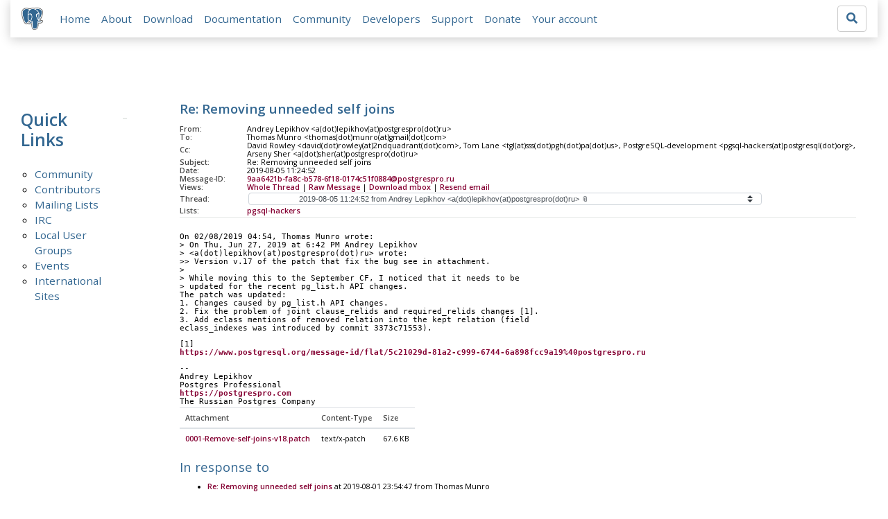

--- FILE ---
content_type: text/html; charset=utf-8
request_url: https://www.postgresql.org/message-id/9aa6421b-fa8c-b578-6f18-0174c51f0884@postgrespro.ru
body_size: 16590
content:
<!doctype html>
<html lang="en">
 <head>
  <title>PostgreSQL: Re: Removing unneeded self joins</title>
  <meta name="viewport" content="width=device-width, initial-scale=1, shrink-to-fit=no">
  <meta http-equiv="Content-Type" content="text/xhtml; charset=utf-8" />
  <meta property="og:url" content="https://www.postgresql.org/message-id/9aa6421b-fa8c-b578-6f18-0174c51f0884%40postgrespro.ru" />
  <meta property="og:type" content="article" />
  <meta property="article:author" content="Andrey Lepikhov" />
  <meta property="article:published_time" content="2019-08-05T11:24:52" />
  <meta property="og:image" content="https://www.postgresql.org/media-archives/img/about/press/elephant.png" />
  <meta property="og:title" content="Re: Removing unneeded self joins" />
  <meta property="og:description" content="On 02/08/2019 04:54, Thomas Munro wrote: &gt; On Thu, Jun 27, 2019 at 6:42 PM Andrey Lepikhov &gt; &lt;a.lepikhov@postgrespro.ru&gt; wrote: …" />
  <meta property="og:site_name" content="PostgreSQL Mailing List Archives" />
   
  <meta name="theme-color" content="#336791"/>
  <meta name="copyright" content="The PostgreSQL Global Development Group" />
  <link href="/media-archives/css/fontawesome.css?90ba7093" rel="stylesheet">
  <link rel="stylesheet" href="/media-archives/css/bootstrap.min.css?90ba7093">
  <link rel="shortcut icon" href="/favicon.ico" />
  
  <link rel="stylesheet" type="text/css" href="/dyncss/base.css?90ba7093">
  
  </head>
  <body>
    <div class="container-fluid">
      <div class="row justify-content-md-center">
        <div class="col">
          <!-- Header -->
          <nav class="navbar navbar-expand-lg navbar-light bg-light">
            <a class="navbar-brand p-0" href="/">
              <img class="logo" src="/media-archives/img/about/press/elephant.png" alt="PostgreSQL Elephant Logo">
            </a>
            <button class="navbar-toggler" type="button" data-toggle="collapse" data-target="#pgNavbar" aria-controls="pgNavbar" aria-expanded="false" aria-label="Toggle navigation">
              <span class="navbar-toggler-icon"></span>
            </button>
            <div class="collapse navbar-collapse" id="pgNavbar">
              <ul class="navbar-nav mr-auto">
                <li class="nav-item p-2"><a href="/" title="Home">Home</a></li>
                <li class="nav-item p-2"><a href="/about/" title="About">About</a></li>
                <li class="nav-item p-2"><a href="/download/" title="Download">Download</a></li>
                <li class="nav-item p-2"><a href="/docs/" title="Documentation">Documentation</a></li>
                <li class="nav-item p-2"><a href="/community/" title="Community">Community</a></li>
                <li class="nav-item p-2"><a href="/developer/" title="Developers">Developers</a></li>
                <li class="nav-item p-2"><a href="/support/" title="Support">Support</a></li>
                <li class="nav-item p-2"><a href="/about/donate/" title="Donate">Donate</a></li>
                <li class="nav-item p-2"><a href="/account/" title="Your account">Your account</a></li>
              </ul>
             <form role="search" method="get" action="https://www.postgresql.org/search/">
               <div class="input-group">
                 <input id="q" name="q" type="text" size="20" maxlength="255" accesskey="s"  class="form-control" placeholder="Search for...">
                 <span class="input-group-btn">
                   <button class="btn btn-default" type="submit"><i class="fas fa-search"></i></button>
                 </span>
               </div><!-- /input-group -->
             </form>
            </div>
          </nav>
        </div>
      </div>
      
    </div>
    
<div class="container-fluid margin archive">
  <div class="row">
    <div class="col-lg-2">
      <div id="pgSideWrap">
       <div id="pgSideNav">
         <h2>Quick Links</h2>
         <ul>
            <li><a href="/community/">Community</a></li>
            <li><a href="/community/contributors/">Contributors</a></li>
            <li><a href="/list/">Mailing Lists</a></li>
            <li><a href="/community/irc/">IRC</a></li>
            
            <li><a href="/community/user-groups/">Local User Groups</a></li>
            <li><a href="/about/events/">Events</a></li>
            <li class="last-child"><a href="/community/international/">International Sites</a></li>
         </ul>
       </div>
      </div> <!-- pgSideWrap -->
    </div>
    <div class="col-lg-10">
      <div id="pgContentWrap">
        

<h1 class="subject">Re: Removing unneeded self joins</h1>



<table class="table-sm table-responsive message-header" style="border-bottom: 0.05em solid #E7EAE8; margin-bottom: 1em;">
 <tr>
  <th scope="row" style="width: 10%">From:</th>
  <td>Andrey Lepikhov &lt;a(dot)lepikhov(at)postgrespro(dot)ru&gt;</td>
 </tr>
 <tr>
  <th scope="row">To:</th>
  <td>Thomas Munro &lt;thomas(dot)munro(at)gmail(dot)com&gt;</td>
 </tr>

 <tr>
  <th scope="row">Cc:</th>
  <td>David Rowley &lt;david(dot)rowley(at)2ndquadrant(dot)com&gt;, Tom Lane
 &lt;tgl(at)sss(dot)pgh(dot)pa(dot)us&gt;, PostgreSQL-development &lt;pgsql-hackers(at)postgresql(dot)org&gt;,
 Arseny Sher &lt;a(dot)sher(at)postgrespro(dot)ru&gt;</td>
 </tr>

 <tr>
  <th scope="row">Subject:</th>
  <td>Re: Removing unneeded self joins</td>
 </tr>
 <tr>
  <th scope="row">Date:</th>
  <td>2019-08-05 11:24:52</td>
 </tr>
 <tr>
  <th scope="row">Message-ID:</th>
  <td><a href="/message-id/9aa6421b-fa8c-b578-6f18-0174c51f0884%40postgrespro.ru">9aa6421b-fa8c-b578-6f18-0174c51f0884@postgrespro.ru</a></td>
 </tr>
 <tr>
   <th class="align-middle" scope="row">Views:</th>
   <td>
     <a href="/message-id/flat/9aa6421b-fa8c-b578-6f18-0174c51f0884%40postgrespro.ru">Whole Thread</a> |
     <a href="#" data-ref="/message-id/raw/9aa6421b-fa8c-b578-6f18-0174c51f0884%40postgrespro.ru" class="post-link">Raw Message</a> |
     <a href="#" data-ref="/message-id/mbox/9aa6421b-fa8c-b578-6f18-0174c51f0884%40postgrespro.ru" class="post-link">Download mbox</a>
 | <a href="#" data-ref="/message-id/resend/9aa6421b-fa8c-b578-6f18-0174c51f0884%40postgrespro.ru" class="post-link">Resend email</a>
   </td>
 </tr>
 
   <tr>
    <th class="align-middle" scope="row">Thread:</th>
    <td>
     <select id="thread_select" class="custom-select">
  <option value="64486b0b-0404-e39e-322d-0801154901f3%40postgrespro.ru">2018-05-16 15:43:33 from Alexander Kuzmenkov &lt;a(dot)kuzmenkov(at)postgrespro(dot)ru&gt;	&#x1f4ce;</option>
  <option value="3295.1526486926%40sss.pgh.pa.us">&nbsp;2018-05-16 16:08:46 from Tom Lane &lt;tgl(at)sss(dot)pgh(dot)pa(dot)us&gt;</option>
  <option value="CA%2BTgmoYuH_Tkdv7_fxOinJLf7gw6NyYq1Lm%3Dgevq8aoj507g4A%40mail.gmail.com">&nbsp;&nbsp;2018-05-16 16:26:48 from Robert Haas &lt;robertmhaas(at)gmail(dot)com&gt;</option>
  <option value="20180516185840.a7crgjho7txxqmi4%40alap3.anarazel.de">&nbsp;&nbsp;&nbsp;2018-05-16 18:58:40 from Andres Freund &lt;andres(at)anarazel(dot)de&gt;</option>
  <option value="E238CD3A-993A-4FD1-8920-988B00C01478%40postgresql.org">&nbsp;&nbsp;&nbsp;&nbsp;2018-05-16 20:36:51 from &quot;Jonathan S(dot) Katz&quot; &lt;jkatz(at)postgresql(dot)org&gt;</option>
  <option value="CANP8%2BjLFEQBKRz9q1c2yWK9so4K44Z24sQacoZrCew9NZhcf1A%40mail.gmail.com">&nbsp;&nbsp;&nbsp;2018-05-16 20:04:14 from Simon Riggs &lt;simon(at)2ndquadrant(dot)com&gt;</option>
  <option value="10951.1526501445%40sss.pgh.pa.us">&nbsp;&nbsp;&nbsp;&nbsp;2018-05-16 20:10:45 from Tom Lane &lt;tgl(at)sss(dot)pgh(dot)pa(dot)us&gt;</option>
  <option value="CANP8%2BjJ4BRCZVHSf7E0hH6gNhqDYQC1h%2BX4%3DvNP0HvW%2BXfKyeA%40mail.gmail.com">&nbsp;&nbsp;&nbsp;&nbsp;&nbsp;2018-05-16 20:44:27 from Simon Riggs &lt;simon(at)2ndquadrant(dot)com&gt;</option>
  <option value="CAKJS1f_x%2Bb5FF4cEpEt3ywEpTGrQrpDYqAkEHmxtMF%3DusRitSA%40mail.gmail.com">&nbsp;&nbsp;&nbsp;&nbsp;&nbsp;&nbsp;2018-05-16 20:48:58 from David Rowley &lt;david(dot)rowley(at)2ndquadrant(dot)com&gt;</option>
  <option value="20180516220222.i4ei5i5575qxfyc7%40alap3.anarazel.de">&nbsp;&nbsp;&nbsp;&nbsp;&nbsp;&nbsp;&nbsp;2018-05-16 22:02:22 from Andres Freund &lt;andres(at)anarazel(dot)de&gt;</option>
  <option value="18757.1526508831%40sss.pgh.pa.us">&nbsp;&nbsp;&nbsp;&nbsp;&nbsp;&nbsp;&nbsp;2018-05-16 22:13:51 from Tom Lane &lt;tgl(at)sss(dot)pgh(dot)pa(dot)us&gt;</option>
  <option value="CAKJS1f9UkZgezi0Uj0P%2B0HhJsZ2KZEPaGL8ch5w8SA3p8GFGQA%40mail.gmail.com">&nbsp;&nbsp;&nbsp;&nbsp;&nbsp;&nbsp;&nbsp;&nbsp;2018-05-16 22:24:53 from David Rowley &lt;david(dot)rowley(at)2ndquadrant(dot)com&gt;</option>
  <option value="20474.1526511341%40sss.pgh.pa.us">&nbsp;&nbsp;&nbsp;&nbsp;&nbsp;&nbsp;&nbsp;&nbsp;&nbsp;2018-05-16 22:55:41 from Tom Lane &lt;tgl(at)sss(dot)pgh(dot)pa(dot)us&gt;</option>
  <option value="20180516230053.upq62j47n6i543tf%40alap3.anarazel.de">&nbsp;&nbsp;&nbsp;&nbsp;&nbsp;&nbsp;&nbsp;&nbsp;&nbsp;&nbsp;2018-05-16 23:00:53 from Andres Freund &lt;andres(at)anarazel(dot)de&gt;</option>
  <option value="CAKJS1f85vtEVqTHReduJd-n2SOOPJDB-%3Da302HXtUFJ7LfcoGQ%40mail.gmail.com">&nbsp;&nbsp;&nbsp;&nbsp;&nbsp;&nbsp;&nbsp;&nbsp;&nbsp;&nbsp;&nbsp;2018-05-17 01:38:50 from David Rowley &lt;david(dot)rowley(at)2ndquadrant(dot)com&gt;</option>
  <option value="28694.1526523082%40sss.pgh.pa.us">&nbsp;&nbsp;&nbsp;&nbsp;&nbsp;&nbsp;&nbsp;&nbsp;&nbsp;&nbsp;&nbsp;&nbsp;2018-05-17 02:11:22 from Tom Lane &lt;tgl(at)sss(dot)pgh(dot)pa(dot)us&gt;</option>
  <option value="20180517021934.m3kgn2lg3disruoi%40alap3.anarazel.de">&nbsp;&nbsp;&nbsp;&nbsp;&nbsp;&nbsp;&nbsp;&nbsp;&nbsp;&nbsp;&nbsp;&nbsp;&nbsp;2018-05-17 02:19:34 from Andres Freund &lt;andres(at)anarazel(dot)de&gt;</option>
  <option value="9c1a30c1-2c2d-50f4-dbd7-b4b50f6ddec4%40postgrespro.ru">&nbsp;&nbsp;&nbsp;&nbsp;&nbsp;&nbsp;&nbsp;&nbsp;&nbsp;&nbsp;&nbsp;&nbsp;&nbsp;&nbsp;2018-05-17 08:15:51 from Konstantin Knizhnik &lt;k(dot)knizhnik(at)postgrespro(dot)ru&gt;</option>
  <option value="CAKJS1f-xe30S6SeWaLMfM_G6Y6ZSryew7djsiiYvX1tSv-_UDw%40mail.gmail.com">&nbsp;&nbsp;&nbsp;&nbsp;&nbsp;&nbsp;&nbsp;&nbsp;&nbsp;&nbsp;2018-05-17 01:33:37 from David Rowley &lt;david(dot)rowley(at)2ndquadrant(dot)com&gt;</option>
  <option value="CA%2BTgmoZ_HbxXopVvwtrne7kh-hz%2BSmp1LwjrFzBrq_cGPXL_NA%40mail.gmail.com">&nbsp;&nbsp;&nbsp;&nbsp;&nbsp;&nbsp;&nbsp;&nbsp;2018-05-18 19:47:42 from Robert Haas &lt;robertmhaas(at)gmail(dot)com&gt;</option>
  <option value="CAKJS1f8ySSsBfooH3bJK7OD3LBEbDb99d8J_FtqDd6w50p-eAQ%40mail.gmail.com">&nbsp;2018-05-16 20:45:53 from David Rowley &lt;david(dot)rowley(at)2ndquadrant(dot)com&gt;</option>
  <option value="eba84a3d-14bb-cc37-4477-e49194445724%40postgrespro.ru">&nbsp;&nbsp;2018-05-16 21:31:37 from Alexander Kuzmenkov &lt;a(dot)kuzmenkov(at)postgrespro(dot)ru&gt;</option>
  <option value="d44ef452-10b8-7680-2984-84897283fa97%40postgrespro.ru">&nbsp;&nbsp;2018-06-25 15:26:28 from Alexander Kuzmenkov &lt;a(dot)kuzmenkov(at)postgrespro(dot)ru&gt;	&#x1f4ce;</option>
  <option value="8a17cc3d-f933-ba32-6110-f2d8481070e7%40postgrespro.ru">&nbsp;&nbsp;&nbsp;2018-07-27 12:26:03 from Alexander Kuzmenkov &lt;a(dot)kuzmenkov(at)postgrespro(dot)ru&gt;	&#x1f4ce;</option>
  <option value="CAEepm%3D19wLyUc4o43j5WnSbYsQPoaErdoOfeXiPP0iB_zRUm_w%40mail.gmail.com">&nbsp;&nbsp;&nbsp;&nbsp;2018-07-29 10:42:32 from Thomas Munro &lt;thomas(dot)munro(at)enterprisedb(dot)com&gt;</option>
  <option value="2285d5d0-f330-e8b6-9ee5-b2b90e44409b%40postgrespro.ru">&nbsp;&nbsp;&nbsp;&nbsp;&nbsp;2018-08-03 16:49:47 from Alexander Kuzmenkov &lt;a(dot)kuzmenkov(at)postgrespro(dot)ru&gt;	&#x1f4ce;</option>
  <option value="35fd3789-bde8-f290-9b55-da3d54cd6af5%40postgrespro.ru">&nbsp;&nbsp;&nbsp;&nbsp;&nbsp;&nbsp;2018-10-08 14:52:21 from Alexander Kuzmenkov &lt;a(dot)kuzmenkov(at)postgrespro(dot)ru&gt;	&#x1f4ce;</option>
  <option value="e34fc4cc-68d0-8ebf-9376-a8089a92ec2d%40postgrespro.ru">&nbsp;&nbsp;&nbsp;&nbsp;&nbsp;&nbsp;&nbsp;2018-10-18 12:47:09 from Alexander Kuzmenkov &lt;a(dot)kuzmenkov(at)postgrespro(dot)ru&gt;	&#x1f4ce;</option>
  <option value="CAKJS1f8-TuxfYMewFoBicGDtac1dK8RhbYzXgyzgW6Ej5U70sg%40mail.gmail.com">&nbsp;&nbsp;&nbsp;&nbsp;&nbsp;&nbsp;&nbsp;&nbsp;2018-11-08 05:59:19 from David Rowley &lt;david(dot)rowley(at)2ndquadrant(dot)com&gt;</option>
  <option value="23f6cf6d-32ca-faa2-f4ec-da690ba42482%40postgrespro.ru">&nbsp;&nbsp;&nbsp;&nbsp;&nbsp;&nbsp;&nbsp;&nbsp;&nbsp;2018-11-21 12:54:20 from Alexander Kuzmenkov &lt;a(dot)kuzmenkov(at)postgrespro(dot)ru&gt;	&#x1f4ce;</option>
  <option value="c3ce94ab-1c1d-98ee-c067-f3e3a5444e98%40postgrespro.ru">&nbsp;&nbsp;&nbsp;&nbsp;&nbsp;&nbsp;&nbsp;&nbsp;&nbsp;&nbsp;2018-12-24 16:28:01 from Alexander Kuzmenkov &lt;a(dot)kuzmenkov(at)postgrespro(dot)ru&gt;	&#x1f4ce;</option>
  <option value="22996.1550795112%40sss.pgh.pa.us">&nbsp;&nbsp;&nbsp;&nbsp;&nbsp;&nbsp;&nbsp;&nbsp;&nbsp;&nbsp;&nbsp;2019-02-22 00:25:12 from Tom Lane &lt;tgl(at)sss(dot)pgh(dot)pa(dot)us&gt;	&#x1f4ce;</option>
  <option value="2b74af78-3417-167d-ad72-d54ec558d8be%40postgrespro.ru">&nbsp;&nbsp;&nbsp;&nbsp;&nbsp;&nbsp;&nbsp;&nbsp;&nbsp;&nbsp;&nbsp;&nbsp;2019-02-28 14:09:34 from Alexander Kuzmenkov &lt;a(dot)kuzmenkov(at)postgrespro(dot)ru&gt;	&#x1f4ce;</option>
  <option value="CAKJS1f8VV4YvsC_YSNHVtKfmqTAnrfcDoH21gVgAJNAFmwK6zA%40mail.gmail.com">&nbsp;&nbsp;&nbsp;&nbsp;&nbsp;&nbsp;&nbsp;&nbsp;&nbsp;&nbsp;&nbsp;&nbsp;&nbsp;2019-03-14 11:21:29 from David Rowley &lt;david(dot)rowley(at)2ndquadrant(dot)com&gt;</option>
  <option value="552e481b-2feb-75fd-4e9f-4199bfd1c1f3%40postgrespro.ru">&nbsp;&nbsp;&nbsp;&nbsp;&nbsp;&nbsp;&nbsp;&nbsp;&nbsp;&nbsp;&nbsp;&nbsp;&nbsp;&nbsp;2019-03-20 12:20:35 from Alexander Kuzmenkov &lt;a(dot)kuzmenkov(at)postgrespro(dot)ru&gt;	&#x1f4ce;</option>
  <option value="CAKJS1f8p-KiEujr12k-oa52JNWWaQUjEjNg%2Bo1MGZk4mHBn_Rg%40mail.gmail.com">&nbsp;&nbsp;&nbsp;&nbsp;&nbsp;&nbsp;&nbsp;&nbsp;&nbsp;&nbsp;&nbsp;&nbsp;&nbsp;&nbsp;&nbsp;2019-03-20 22:54:49 from David Rowley &lt;david(dot)rowley(at)2ndquadrant(dot)com&gt;</option>
  <option value="31c2ee33-5db1-a43c-b964-8e2624020ae9%40postgrespro.ru">&nbsp;&nbsp;&nbsp;&nbsp;&nbsp;&nbsp;&nbsp;&nbsp;&nbsp;&nbsp;&nbsp;&nbsp;&nbsp;&nbsp;&nbsp;&nbsp;2019-03-22 14:39:40 from Alexander Kuzmenkov &lt;a(dot)kuzmenkov(at)postgrespro(dot)ru&gt;	&#x1f4ce;</option>
  <option value="CAKJS1f_cPDTRBTW4KpuD5fktVjPs2ugg704CJn%3DOxWXoUv-rDw%40mail.gmail.com">&nbsp;&nbsp;&nbsp;&nbsp;&nbsp;&nbsp;&nbsp;&nbsp;&nbsp;&nbsp;&nbsp;&nbsp;&nbsp;&nbsp;&nbsp;&nbsp;&nbsp;2019-03-22 15:13:09 from David Rowley &lt;david(dot)rowley(at)2ndquadrant(dot)com&gt;</option>
  <option value="CAKJS1f8cJOCGyoxi7a_LG7eu%2BWKF9%2BHTff3wp1KKS5gcUg2Qfg%40mail.gmail.com">&nbsp;&nbsp;&nbsp;&nbsp;&nbsp;&nbsp;&nbsp;&nbsp;&nbsp;&nbsp;&nbsp;&nbsp;&nbsp;&nbsp;&nbsp;&nbsp;&nbsp;&nbsp;2019-03-25 04:07:33 from David Rowley &lt;david(dot)rowley(at)2ndquadrant(dot)com&gt;	&#x1f4ce;</option>
  <option value="89c8a17d-01f8-a03d-7fb8-0a8a070be47c%40postgrespro.ru">&nbsp;&nbsp;&nbsp;&nbsp;&nbsp;&nbsp;&nbsp;&nbsp;&nbsp;&nbsp;&nbsp;&nbsp;&nbsp;&nbsp;&nbsp;&nbsp;&nbsp;&nbsp;&nbsp;2019-03-25 13:45:02 from Alexander Kuzmenkov &lt;a(dot)kuzmenkov(at)postgrespro(dot)ru&gt;</option>
  <option value="fa5ce779-2200-702f-85ec-780f1769cd66%40postgrespro.ru">&nbsp;&nbsp;&nbsp;&nbsp;&nbsp;&nbsp;&nbsp;&nbsp;&nbsp;&nbsp;&nbsp;&nbsp;&nbsp;&nbsp;&nbsp;&nbsp;&nbsp;&nbsp;&nbsp;&nbsp;2019-03-25 15:13:24 from Alexander Kuzmenkov &lt;a(dot)kuzmenkov(at)postgrespro(dot)ru&gt;	&#x1f4ce;</option>
  <option value="9b226ea2-bce0-90b2-9909-7964b7f353f7%40postgrespro.ru">&nbsp;&nbsp;&nbsp;&nbsp;&nbsp;&nbsp;&nbsp;&nbsp;&nbsp;&nbsp;&nbsp;&nbsp;&nbsp;&nbsp;&nbsp;&nbsp;&nbsp;&nbsp;&nbsp;&nbsp;&nbsp;2019-05-13 16:21:24 from Alexander Kuzmenkov &lt;a(dot)kuzmenkov(at)postgrespro(dot)ru&gt;	&#x1f4ce;</option>
  <option value="8556348d-b5fa-728a-e4db-8dcad9d11e4b%40postgrespro.ru">&nbsp;&nbsp;&nbsp;&nbsp;&nbsp;&nbsp;&nbsp;&nbsp;&nbsp;&nbsp;&nbsp;&nbsp;&nbsp;&nbsp;&nbsp;&nbsp;&nbsp;&nbsp;&nbsp;&nbsp;&nbsp;&nbsp;2019-06-27 06:42:05 from Andrey Lepikhov &lt;a(dot)lepikhov(at)postgrespro(dot)ru&gt;	&#x1f4ce;</option>
  <option value="CA%2BhUKGK_gpPm4AN7rV0RUvdFus%3DV_P_7DEVErRfMdeQt4Zr3vA%40mail.gmail.com">&nbsp;&nbsp;&nbsp;&nbsp;&nbsp;&nbsp;&nbsp;&nbsp;&nbsp;&nbsp;&nbsp;&nbsp;&nbsp;&nbsp;&nbsp;&nbsp;&nbsp;&nbsp;&nbsp;&nbsp;&nbsp;&nbsp;&nbsp;2019-08-01 23:54:47 from Thomas Munro &lt;thomas(dot)munro(at)gmail(dot)com&gt;</option>
  <option value="9aa6421b-fa8c-b578-6f18-0174c51f0884%40postgrespro.ru" selected="selected">&nbsp;&nbsp;&nbsp;&nbsp;&nbsp;&nbsp;&nbsp;&nbsp;&nbsp;&nbsp;&nbsp;&nbsp;&nbsp;&nbsp;&nbsp;&nbsp;&nbsp;&nbsp;&nbsp;&nbsp;&nbsp;&nbsp;&nbsp;&nbsp;2019-08-05 11:24:52 from Andrey Lepikhov &lt;a(dot)lepikhov(at)postgrespro(dot)ru&gt;	&#x1f4ce;</option>
  <option value="bfcdcf79-d726-3986-597e-bbd9b68a67cc%40postgrespro.ru">&nbsp;&nbsp;&nbsp;&nbsp;&nbsp;&nbsp;&nbsp;&nbsp;&nbsp;&nbsp;&nbsp;&nbsp;&nbsp;&nbsp;&nbsp;&nbsp;&nbsp;&nbsp;&nbsp;&nbsp;&nbsp;&nbsp;&nbsp;&nbsp;&nbsp;2019-08-07 16:23:34 from Konstantin Knizhnik &lt;k(dot)knizhnik(at)postgrespro(dot)ru&gt;	&#x1f4ce;</option>
  <option value="2c08741c-3d58-f517-23de-549d6c15e14e%40postgrespro.ru">&nbsp;&nbsp;&nbsp;&nbsp;&nbsp;&nbsp;&nbsp;&nbsp;&nbsp;&nbsp;&nbsp;&nbsp;&nbsp;&nbsp;&nbsp;&nbsp;&nbsp;&nbsp;&nbsp;&nbsp;&nbsp;&nbsp;&nbsp;&nbsp;&nbsp;&nbsp;2019-09-27 16:38:00 from Konstantin Knizhnik &lt;k(dot)knizhnik(at)postgrespro(dot)ru&gt;	&#x1f4ce;</option>
  <option value="cd839807-fc9e-9028-a132-a70631a1edbf%40postgrespro.ru">&nbsp;&nbsp;&nbsp;&nbsp;&nbsp;&nbsp;&nbsp;&nbsp;&nbsp;&nbsp;&nbsp;&nbsp;&nbsp;&nbsp;&nbsp;&nbsp;&nbsp;&nbsp;&nbsp;&nbsp;&nbsp;&nbsp;&nbsp;&nbsp;&nbsp;&nbsp;&nbsp;2019-09-30 08:29:44 from Konstantin Knizhnik &lt;k(dot)knizhnik(at)postgrespro(dot)ru&gt;	&#x1f4ce;</option>
  <option value="f84b7d25-d99c-5dd8-c9cb-64a3731a3e2a%40postgrespro.ru">&nbsp;&nbsp;&nbsp;&nbsp;&nbsp;&nbsp;&nbsp;&nbsp;&nbsp;&nbsp;&nbsp;&nbsp;&nbsp;&nbsp;&nbsp;&nbsp;&nbsp;&nbsp;&nbsp;&nbsp;&nbsp;&nbsp;&nbsp;&nbsp;&nbsp;&nbsp;&nbsp;&nbsp;2019-11-05 18:20:28 from Andrey Lepikhov &lt;a(dot)lepikhov(at)postgrespro(dot)ru&gt;	&#x1f4ce;</option>
  <option value="9315b1bc-f134-93aa-ed38-0d6a08719058%40postgrespro.ru">&nbsp;&nbsp;&nbsp;&nbsp;&nbsp;&nbsp;&nbsp;&nbsp;&nbsp;&nbsp;&nbsp;&nbsp;&nbsp;&nbsp;&nbsp;&nbsp;&nbsp;&nbsp;&nbsp;&nbsp;&nbsp;&nbsp;&nbsp;&nbsp;&nbsp;&nbsp;&nbsp;&nbsp;&nbsp;2020-01-28 04:10:07 from Andrey Lepikhov &lt;a(dot)lepikhov(at)postgrespro(dot)ru&gt;	&#x1f4ce;</option>
  <option value="031ab7da-c943-cd65-590e-671add024e3f%40pgmasters.net">&nbsp;&nbsp;&nbsp;&nbsp;&nbsp;&nbsp;&nbsp;&nbsp;&nbsp;&nbsp;&nbsp;&nbsp;&nbsp;&nbsp;&nbsp;&nbsp;&nbsp;&nbsp;&nbsp;&nbsp;&nbsp;&nbsp;&nbsp;&nbsp;&nbsp;&nbsp;&nbsp;&nbsp;&nbsp;&nbsp;2020-04-01 15:34:54 from David Steele &lt;david(at)pgmasters(dot)net&gt;</option>
  <option value="8a427a9a-50cd-51e9-3c1c-2176eceb39b0%40postgrespro.ru">&nbsp;&nbsp;&nbsp;&nbsp;&nbsp;&nbsp;&nbsp;&nbsp;&nbsp;&nbsp;&nbsp;&nbsp;&nbsp;&nbsp;&nbsp;&nbsp;&nbsp;&nbsp;&nbsp;&nbsp;&nbsp;&nbsp;&nbsp;&nbsp;&nbsp;&nbsp;&nbsp;&nbsp;&nbsp;&nbsp;&nbsp;2020-04-03 04:43:41 from Andrey Lepikhov &lt;a(dot)lepikhov(at)postgrespro(dot)ru&gt;	&#x1f4ce;</option>
  <option value="CAApHDvpggnFMC4yP-jUO7PKN%3DfXeErW5bOxisvJ0HvkHQEY%3DWw%40mail.gmail.com">&nbsp;&nbsp;&nbsp;&nbsp;&nbsp;&nbsp;&nbsp;&nbsp;&nbsp;&nbsp;&nbsp;&nbsp;&nbsp;&nbsp;&nbsp;&nbsp;&nbsp;&nbsp;&nbsp;&nbsp;&nbsp;&nbsp;&nbsp;&nbsp;&nbsp;&nbsp;&nbsp;&nbsp;&nbsp;&nbsp;&nbsp;&nbsp;2020-09-23 04:23:27 from David Rowley &lt;dgrowleyml(at)gmail(dot)com&gt;</option>
  <option value="30b38869-9430-31fb-39e1-c735074b9259%40postgrespro.ru">&nbsp;&nbsp;&nbsp;&nbsp;&nbsp;&nbsp;&nbsp;&nbsp;&nbsp;&nbsp;&nbsp;&nbsp;&nbsp;&nbsp;&nbsp;&nbsp;&nbsp;&nbsp;&nbsp;&nbsp;&nbsp;&nbsp;&nbsp;&nbsp;&nbsp;&nbsp;&nbsp;&nbsp;&nbsp;&nbsp;&nbsp;&nbsp;&nbsp;2020-10-31 09:26:29 from &quot;Andrey V(dot) Lepikhov&quot; &lt;a(dot)lepikhov(at)postgrespro(dot)ru&gt;	&#x1f4ce;</option>
  <option value="433c3093-6b94-8c68-f5e1-3a0ec1124ab9%40postgrespro.ru">&nbsp;&nbsp;&nbsp;&nbsp;&nbsp;&nbsp;&nbsp;&nbsp;&nbsp;&nbsp;&nbsp;&nbsp;&nbsp;&nbsp;&nbsp;&nbsp;&nbsp;&nbsp;&nbsp;&nbsp;&nbsp;&nbsp;&nbsp;&nbsp;&nbsp;&nbsp;&nbsp;&nbsp;&nbsp;&nbsp;&nbsp;&nbsp;&nbsp;&nbsp;2020-11-27 09:19:20 from Anastasia Lubennikova &lt;a(dot)lubennikova(at)postgrespro(dot)ru&gt;</option>
  <option value="16aa5d06-d8c6-416a-cb71-21663019944e%40iki.fi">&nbsp;&nbsp;&nbsp;&nbsp;&nbsp;&nbsp;&nbsp;&nbsp;&nbsp;&nbsp;&nbsp;&nbsp;&nbsp;&nbsp;&nbsp;&nbsp;&nbsp;&nbsp;&nbsp;&nbsp;&nbsp;&nbsp;&nbsp;&nbsp;&nbsp;&nbsp;&nbsp;&nbsp;&nbsp;&nbsp;&nbsp;&nbsp;&nbsp;&nbsp;2020-11-27 16:49:57 from Heikki Linnakangas &lt;hlinnaka(at)iki(dot)fi&gt;</option>
  <option value="b32dda0d-41dc-381f-73f0-4702265c97aa%40postgrespro.ru">&nbsp;&nbsp;&nbsp;&nbsp;&nbsp;&nbsp;&nbsp;&nbsp;&nbsp;&nbsp;&nbsp;&nbsp;&nbsp;&nbsp;&nbsp;&nbsp;&nbsp;&nbsp;&nbsp;&nbsp;&nbsp;&nbsp;&nbsp;&nbsp;&nbsp;&nbsp;&nbsp;&nbsp;&nbsp;&nbsp;&nbsp;&nbsp;&nbsp;&nbsp;&nbsp;2020-11-28 17:21:17 from Andrey Lepikhov &lt;a(dot)lepikhov(at)postgrespro(dot)ru&gt;</option>
  <option value="4bc7e3f9-d955-c213-dbcd-c41d4f83bbe6%40iki.fi">&nbsp;&nbsp;&nbsp;&nbsp;&nbsp;&nbsp;&nbsp;&nbsp;&nbsp;&nbsp;&nbsp;&nbsp;&nbsp;&nbsp;&nbsp;&nbsp;&nbsp;&nbsp;&nbsp;&nbsp;&nbsp;&nbsp;&nbsp;&nbsp;&nbsp;&nbsp;&nbsp;&nbsp;&nbsp;&nbsp;&nbsp;&nbsp;&nbsp;&nbsp;&nbsp;&nbsp;2020-11-29 17:10:55 from Heikki Linnakangas &lt;hlinnaka(at)iki(dot)fi&gt;</option>
  <option value="3c4906d2-2825-ae88-6368-bce8f3975269%40postgrespro.ru">&nbsp;&nbsp;&nbsp;&nbsp;&nbsp;&nbsp;&nbsp;&nbsp;&nbsp;&nbsp;&nbsp;&nbsp;&nbsp;&nbsp;&nbsp;&nbsp;&nbsp;&nbsp;&nbsp;&nbsp;&nbsp;&nbsp;&nbsp;&nbsp;&nbsp;&nbsp;&nbsp;&nbsp;&nbsp;&nbsp;&nbsp;&nbsp;&nbsp;&nbsp;&nbsp;&nbsp;&nbsp;2020-11-30 05:50:57 from &quot;Andrey V(dot) Lepikhov&quot; &lt;a(dot)lepikhov(at)postgrespro(dot)ru&gt;	&#x1f4ce;</option>
  <option value="CAD21AoBrDio7GZnKbhOS0o%2B%2BeB9WkfmPk0LvfLd_3CqE97n0eA%40mail.gmail.com">&nbsp;&nbsp;&nbsp;&nbsp;&nbsp;&nbsp;&nbsp;&nbsp;&nbsp;&nbsp;&nbsp;&nbsp;&nbsp;&nbsp;&nbsp;&nbsp;&nbsp;&nbsp;&nbsp;&nbsp;&nbsp;&nbsp;&nbsp;&nbsp;&nbsp;&nbsp;&nbsp;&nbsp;&nbsp;&nbsp;&nbsp;&nbsp;&nbsp;&nbsp;&nbsp;&nbsp;&nbsp;&nbsp;2021-01-07 14:08:03 from Masahiko Sawada &lt;sawada(dot)mshk(at)gmail(dot)com&gt;</option>
  <option value="21e15759-dba5-2d2b-dd03-06943ad40378%40postgrespro.ru">&nbsp;&nbsp;&nbsp;&nbsp;&nbsp;&nbsp;&nbsp;&nbsp;&nbsp;&nbsp;&nbsp;&nbsp;&nbsp;&nbsp;&nbsp;&nbsp;&nbsp;&nbsp;&nbsp;&nbsp;&nbsp;&nbsp;&nbsp;&nbsp;&nbsp;&nbsp;&nbsp;&nbsp;&nbsp;&nbsp;&nbsp;&nbsp;&nbsp;&nbsp;&nbsp;&nbsp;&nbsp;&nbsp;&nbsp;2021-01-11 04:07:15 from &quot;Andrey V(dot) Lepikhov&quot; &lt;a(dot)lepikhov(at)postgrespro(dot)ru&gt;	&#x1f4ce;</option>
  <option value="161553990603.28624.7702383984090736980.pgcf%40coridan.postgresql.org">&nbsp;&nbsp;&nbsp;&nbsp;&nbsp;&nbsp;&nbsp;&nbsp;&nbsp;&nbsp;&nbsp;&nbsp;&nbsp;&nbsp;&nbsp;&nbsp;&nbsp;&nbsp;&nbsp;&nbsp;&nbsp;&nbsp;&nbsp;&nbsp;&nbsp;&nbsp;&nbsp;&nbsp;&nbsp;&nbsp;&nbsp;&nbsp;&nbsp;&nbsp;&nbsp;&nbsp;&nbsp;&nbsp;&nbsp;&nbsp;2021-03-12 09:05:06 from Hywel Carver &lt;hywel(at)skillerwhale(dot)com&gt;</option>
  <option value="e241df57-9dc7-d8fb-b870-68ecead56822%40postgrespro.ru">&nbsp;&nbsp;&nbsp;&nbsp;&nbsp;&nbsp;&nbsp;&nbsp;&nbsp;&nbsp;&nbsp;&nbsp;&nbsp;&nbsp;&nbsp;&nbsp;&nbsp;&nbsp;&nbsp;&nbsp;&nbsp;&nbsp;&nbsp;&nbsp;&nbsp;&nbsp;&nbsp;&nbsp;&nbsp;&nbsp;&nbsp;&nbsp;&nbsp;&nbsp;&nbsp;&nbsp;&nbsp;&nbsp;&nbsp;&nbsp;&nbsp;2021-05-07 07:23:00 from Andrey Lepikhov &lt;a(dot)lepikhov(at)postgrespro(dot)ru&gt;	&#x1f4ce;</option>
  <option value="ef6684fb-41bc-7d63-36a0-ebcc16f6e4a6%40postgrespro.ru">&nbsp;&nbsp;&nbsp;&nbsp;&nbsp;&nbsp;&nbsp;&nbsp;&nbsp;&nbsp;&nbsp;&nbsp;&nbsp;&nbsp;&nbsp;&nbsp;&nbsp;&nbsp;&nbsp;&nbsp;&nbsp;&nbsp;&nbsp;&nbsp;&nbsp;&nbsp;&nbsp;&nbsp;&nbsp;&nbsp;&nbsp;&nbsp;&nbsp;&nbsp;&nbsp;&nbsp;&nbsp;&nbsp;&nbsp;&nbsp;&nbsp;&nbsp;2021-05-27 06:51:23 from &quot;Andrey V(dot) Lepikhov&quot; &lt;a(dot)lepikhov(at)postgrespro(dot)ru&gt;	&#x1f4ce;</option>
  <option value="CALDaNm1FyUqAierWUrMkQ8E%2Bc3UnFJxGC1L7xtQb3YjxLHARdw%40mail.gmail.com">&nbsp;&nbsp;&nbsp;&nbsp;&nbsp;&nbsp;&nbsp;&nbsp;&nbsp;&nbsp;&nbsp;&nbsp;&nbsp;&nbsp;&nbsp;&nbsp;&nbsp;&nbsp;&nbsp;&nbsp;&nbsp;&nbsp;&nbsp;&nbsp;&nbsp;&nbsp;&nbsp;&nbsp;&nbsp;&nbsp;&nbsp;&nbsp;&nbsp;&nbsp;&nbsp;&nbsp;&nbsp;&nbsp;&nbsp;&nbsp;&nbsp;&nbsp;&nbsp;2021-07-15 12:05:23 from vignesh C &lt;vignesh21(at)gmail(dot)com&gt;</option>
  <option value="2a6e540a-4c9f-9402-2e02-71e35fcd4dd1%40postgrespro.ru">&nbsp;&nbsp;&nbsp;&nbsp;&nbsp;&nbsp;&nbsp;&nbsp;&nbsp;&nbsp;&nbsp;&nbsp;&nbsp;&nbsp;&nbsp;&nbsp;&nbsp;&nbsp;&nbsp;&nbsp;&nbsp;&nbsp;&nbsp;&nbsp;&nbsp;&nbsp;&nbsp;&nbsp;&nbsp;&nbsp;&nbsp;&nbsp;&nbsp;&nbsp;&nbsp;&nbsp;&nbsp;&nbsp;&nbsp;&nbsp;&nbsp;2021-06-30 11:21:15 from Andrey Lepikhov &lt;a(dot)lepikhov(at)postgrespro(dot)ru&gt;</option>
  <option value="b17c18d9fd379ce2355c355cdb44787a452961ec.camel%40cybertec.at">&nbsp;&nbsp;&nbsp;&nbsp;&nbsp;&nbsp;&nbsp;&nbsp;&nbsp;&nbsp;&nbsp;&nbsp;&nbsp;&nbsp;&nbsp;&nbsp;&nbsp;&nbsp;&nbsp;&nbsp;&nbsp;&nbsp;&nbsp;&nbsp;&nbsp;&nbsp;&nbsp;&nbsp;&nbsp;&nbsp;&nbsp;&nbsp;&nbsp;&nbsp;&nbsp;&nbsp;&nbsp;&nbsp;&nbsp;&nbsp;&nbsp;&nbsp;2021-06-30 15:55:21 from Laurenz Albe &lt;laurenz(dot)albe(at)cybertec(dot)at&gt;</option>
  <option value="1b4b177a-ef90-d3b9-59b2-5cec182f0efb%40postgrespro.ru">&nbsp;&nbsp;&nbsp;&nbsp;&nbsp;&nbsp;&nbsp;&nbsp;&nbsp;&nbsp;&nbsp;&nbsp;&nbsp;&nbsp;&nbsp;&nbsp;&nbsp;&nbsp;&nbsp;&nbsp;&nbsp;&nbsp;&nbsp;&nbsp;&nbsp;&nbsp;&nbsp;&nbsp;&nbsp;&nbsp;&nbsp;&nbsp;&nbsp;&nbsp;&nbsp;&nbsp;&nbsp;&nbsp;&nbsp;&nbsp;&nbsp;&nbsp;&nbsp;2021-07-01 05:20:24 from Andrey Lepikhov &lt;a(dot)lepikhov(at)postgrespro(dot)ru&gt;</option>
  <option value="4911774.fQZKmtWmdp%40aivenronan">&nbsp;&nbsp;&nbsp;&nbsp;&nbsp;&nbsp;&nbsp;&nbsp;&nbsp;&nbsp;&nbsp;&nbsp;&nbsp;&nbsp;&nbsp;&nbsp;&nbsp;&nbsp;&nbsp;&nbsp;&nbsp;&nbsp;&nbsp;&nbsp;&nbsp;&nbsp;&nbsp;&nbsp;&nbsp;&nbsp;&nbsp;&nbsp;&nbsp;&nbsp;&nbsp;&nbsp;&nbsp;&nbsp;&nbsp;&nbsp;&nbsp;&nbsp;&nbsp;2021-07-01 06:37:46 from Ronan Dunklau &lt;ronan(dot)dunklau(at)aiven(dot)io&gt;</option>
  <option value="CAM-w4HP9piqhdTLzmPGBLVxKvkRxdFYNchRK3%2B4Tkn_Rx9p1hQ%40mail.gmail.com">&nbsp;&nbsp;&nbsp;&nbsp;&nbsp;&nbsp;&nbsp;&nbsp;&nbsp;&nbsp;&nbsp;&nbsp;&nbsp;&nbsp;&nbsp;&nbsp;&nbsp;&nbsp;&nbsp;&nbsp;&nbsp;&nbsp;&nbsp;&nbsp;&nbsp;&nbsp;&nbsp;&nbsp;&nbsp;&nbsp;&nbsp;&nbsp;&nbsp;&nbsp;&nbsp;&nbsp;&nbsp;&nbsp;&nbsp;&nbsp;&nbsp;&nbsp;&nbsp;&nbsp;2022-02-28 22:03:25 from Greg Stark &lt;stark(at)mit(dot)edu&gt;</option>
  <option value="13a0026b-46eb-cbfa-6dbb-4bc2ce210c27%40postgrespro.ru">&nbsp;&nbsp;&nbsp;&nbsp;&nbsp;&nbsp;&nbsp;&nbsp;&nbsp;&nbsp;&nbsp;&nbsp;&nbsp;&nbsp;&nbsp;&nbsp;&nbsp;&nbsp;&nbsp;&nbsp;&nbsp;&nbsp;&nbsp;&nbsp;&nbsp;&nbsp;&nbsp;&nbsp;&nbsp;&nbsp;&nbsp;&nbsp;&nbsp;&nbsp;&nbsp;&nbsp;&nbsp;&nbsp;&nbsp;&nbsp;&nbsp;&nbsp;&nbsp;&nbsp;&nbsp;2022-03-04 10:47:47 from Andrey Lepikhov &lt;a(dot)lepikhov(at)postgrespro(dot)ru&gt;	&#x1f4ce;</option>
  <option value="20220322005839.hmb34acerhmcc3ky%40alap3.anarazel.de">&nbsp;&nbsp;&nbsp;&nbsp;&nbsp;&nbsp;&nbsp;&nbsp;&nbsp;&nbsp;&nbsp;&nbsp;&nbsp;&nbsp;&nbsp;&nbsp;&nbsp;&nbsp;&nbsp;&nbsp;&nbsp;&nbsp;&nbsp;&nbsp;&nbsp;&nbsp;&nbsp;&nbsp;&nbsp;&nbsp;&nbsp;&nbsp;&nbsp;&nbsp;&nbsp;&nbsp;&nbsp;&nbsp;&nbsp;&nbsp;&nbsp;&nbsp;&nbsp;&nbsp;&nbsp;&nbsp;2022-03-22 00:58:39 from Andres Freund &lt;andres(at)anarazel(dot)de&gt;</option>
  <option value="de021f36-bb56-9e2e-6d3d-94fee25534da%40postgrespro.ru">&nbsp;&nbsp;&nbsp;&nbsp;&nbsp;&nbsp;&nbsp;&nbsp;&nbsp;&nbsp;&nbsp;&nbsp;&nbsp;&nbsp;&nbsp;&nbsp;&nbsp;&nbsp;&nbsp;&nbsp;&nbsp;&nbsp;&nbsp;&nbsp;&nbsp;&nbsp;&nbsp;&nbsp;&nbsp;&nbsp;&nbsp;&nbsp;&nbsp;&nbsp;&nbsp;&nbsp;&nbsp;&nbsp;&nbsp;&nbsp;&nbsp;&nbsp;&nbsp;&nbsp;&nbsp;&nbsp;&nbsp;2022-03-24 05:21:54 from &quot;Andrey V(dot) Lepikhov&quot; &lt;a(dot)lepikhov(at)postgrespro(dot)ru&gt;	&#x1f4ce;</option>
  <option value="CAM-w4HMN5yax2bLWwknW5aB9Deg5A77JT1AXdVkdGVSVUpfhjQ%40mail.gmail.com">&nbsp;&nbsp;&nbsp;&nbsp;&nbsp;&nbsp;&nbsp;&nbsp;&nbsp;&nbsp;&nbsp;&nbsp;&nbsp;&nbsp;&nbsp;&nbsp;&nbsp;&nbsp;&nbsp;&nbsp;&nbsp;&nbsp;&nbsp;&nbsp;&nbsp;&nbsp;&nbsp;&nbsp;&nbsp;&nbsp;&nbsp;&nbsp;&nbsp;&nbsp;&nbsp;&nbsp;&nbsp;&nbsp;&nbsp;&nbsp;&nbsp;&nbsp;&nbsp;&nbsp;&nbsp;&nbsp;&nbsp;&nbsp;2022-04-01 15:27:56 from Greg Stark &lt;stark(at)mit(dot)edu&gt;</option>
  <option value="fd75d292-593b-a59f-6350-1c8944a80337%40postgrespro.ru">&nbsp;&nbsp;&nbsp;&nbsp;&nbsp;&nbsp;&nbsp;&nbsp;&nbsp;&nbsp;&nbsp;&nbsp;&nbsp;&nbsp;&nbsp;&nbsp;&nbsp;&nbsp;&nbsp;&nbsp;&nbsp;&nbsp;&nbsp;&nbsp;&nbsp;&nbsp;&nbsp;&nbsp;&nbsp;&nbsp;&nbsp;&nbsp;&nbsp;&nbsp;&nbsp;&nbsp;&nbsp;&nbsp;&nbsp;&nbsp;&nbsp;&nbsp;&nbsp;&nbsp;&nbsp;&nbsp;&nbsp;&nbsp;&nbsp;2022-04-04 08:27:45 from &quot;Andrey V(dot) Lepikhov&quot; &lt;a(dot)lepikhov(at)postgrespro(dot)ru&gt;	&#x1f4ce;</option>
  <option value="c0f41cba-659d-c6e1-7fb4-85e703dc2395%40postgrespro.ru">&nbsp;&nbsp;&nbsp;&nbsp;&nbsp;&nbsp;&nbsp;&nbsp;&nbsp;&nbsp;&nbsp;&nbsp;&nbsp;&nbsp;&nbsp;&nbsp;&nbsp;&nbsp;&nbsp;&nbsp;&nbsp;&nbsp;&nbsp;&nbsp;&nbsp;&nbsp;&nbsp;&nbsp;&nbsp;&nbsp;&nbsp;&nbsp;&nbsp;&nbsp;&nbsp;&nbsp;&nbsp;&nbsp;&nbsp;&nbsp;&nbsp;&nbsp;&nbsp;&nbsp;&nbsp;&nbsp;&nbsp;&nbsp;&nbsp;2022-05-13 05:07:47 from Andrey Lepikhov &lt;a(dot)lepikhov(at)postgrespro(dot)ru&gt;	&#x1f4ce;</option>
  <option value="2537176.Lt9SDvczpP%40aivenronan">&nbsp;&nbsp;&nbsp;&nbsp;&nbsp;&nbsp;&nbsp;&nbsp;&nbsp;&nbsp;&nbsp;&nbsp;&nbsp;&nbsp;&nbsp;&nbsp;&nbsp;&nbsp;&nbsp;&nbsp;&nbsp;&nbsp;&nbsp;&nbsp;&nbsp;&nbsp;&nbsp;&nbsp;&nbsp;&nbsp;&nbsp;&nbsp;&nbsp;&nbsp;&nbsp;&nbsp;&nbsp;&nbsp;&nbsp;&nbsp;&nbsp;&nbsp;&nbsp;&nbsp;&nbsp;&nbsp;&nbsp;&nbsp;&nbsp;&nbsp;2022-05-17 14:14:46 from Ronan Dunklau &lt;ronan(dot)dunklau(at)aiven(dot)io&gt;</option>
  <option value="a1d6290c-44e0-0dfc-3fca-66a68b3109ef%40postgrespro.ru">&nbsp;&nbsp;&nbsp;&nbsp;&nbsp;&nbsp;&nbsp;&nbsp;&nbsp;&nbsp;&nbsp;&nbsp;&nbsp;&nbsp;&nbsp;&nbsp;&nbsp;&nbsp;&nbsp;&nbsp;&nbsp;&nbsp;&nbsp;&nbsp;&nbsp;&nbsp;&nbsp;&nbsp;&nbsp;&nbsp;&nbsp;&nbsp;&nbsp;&nbsp;&nbsp;&nbsp;&nbsp;&nbsp;&nbsp;&nbsp;&nbsp;&nbsp;&nbsp;&nbsp;&nbsp;&nbsp;&nbsp;&nbsp;&nbsp;&nbsp;&nbsp;2022-05-19 10:48:18 from Andrey Lepikhov &lt;a(dot)lepikhov(at)postgrespro(dot)ru&gt;	&#x1f4ce;</option>
  <option value="13021914.uLZWGnKmhe%40aivenronan">&nbsp;&nbsp;&nbsp;&nbsp;&nbsp;&nbsp;&nbsp;&nbsp;&nbsp;&nbsp;&nbsp;&nbsp;&nbsp;&nbsp;&nbsp;&nbsp;&nbsp;&nbsp;&nbsp;&nbsp;&nbsp;&nbsp;&nbsp;&nbsp;&nbsp;&nbsp;&nbsp;&nbsp;&nbsp;&nbsp;&nbsp;&nbsp;&nbsp;&nbsp;&nbsp;&nbsp;&nbsp;&nbsp;&nbsp;&nbsp;&nbsp;&nbsp;&nbsp;&nbsp;&nbsp;&nbsp;&nbsp;&nbsp;&nbsp;&nbsp;&nbsp;&nbsp;2022-05-19 11:47:36 from Ronan Dunklau &lt;ronan(dot)dunklau(at)aiven(dot)io&gt;</option>
  <option value="e726cc25-de80-3818-66b2-1b893bb54602%40postgrespro.ru">&nbsp;&nbsp;&nbsp;&nbsp;&nbsp;&nbsp;&nbsp;&nbsp;&nbsp;&nbsp;&nbsp;&nbsp;&nbsp;&nbsp;&nbsp;&nbsp;&nbsp;&nbsp;&nbsp;&nbsp;&nbsp;&nbsp;&nbsp;&nbsp;&nbsp;&nbsp;&nbsp;&nbsp;&nbsp;&nbsp;&nbsp;&nbsp;&nbsp;&nbsp;&nbsp;&nbsp;&nbsp;&nbsp;&nbsp;&nbsp;&nbsp;&nbsp;&nbsp;&nbsp;&nbsp;&nbsp;&nbsp;&nbsp;&nbsp;&nbsp;&nbsp;&nbsp;&nbsp;2022-06-30 14:11:51 from Andrey Lepikhov &lt;a(dot)lepikhov(at)postgrespro(dot)ru&gt;	&#x1f4ce;</option>
  <option value="2375492.jE0xQCEvom%40aivenronan">&nbsp;&nbsp;&nbsp;&nbsp;&nbsp;&nbsp;&nbsp;&nbsp;&nbsp;&nbsp;&nbsp;&nbsp;&nbsp;&nbsp;&nbsp;&nbsp;&nbsp;&nbsp;&nbsp;&nbsp;&nbsp;&nbsp;&nbsp;&nbsp;&nbsp;&nbsp;&nbsp;&nbsp;&nbsp;&nbsp;&nbsp;&nbsp;&nbsp;&nbsp;&nbsp;&nbsp;&nbsp;&nbsp;&nbsp;&nbsp;&nbsp;&nbsp;&nbsp;&nbsp;&nbsp;&nbsp;&nbsp;&nbsp;&nbsp;&nbsp;&nbsp;&nbsp;&nbsp;&nbsp;2022-07-04 13:49:59 from Ronan Dunklau &lt;ronan(dot)dunklau(at)aiven(dot)io&gt;</option>
  <option value="CALNJ-vSeE9xzeFK9gM%2BkNqNF1csM1sH2epeeTZUbS6WFhXraGA%40mail.gmail.com">&nbsp;&nbsp;&nbsp;&nbsp;&nbsp;&nbsp;&nbsp;&nbsp;&nbsp;&nbsp;&nbsp;&nbsp;&nbsp;&nbsp;&nbsp;&nbsp;&nbsp;&nbsp;&nbsp;&nbsp;&nbsp;&nbsp;&nbsp;&nbsp;&nbsp;&nbsp;&nbsp;&nbsp;&nbsp;&nbsp;&nbsp;&nbsp;&nbsp;&nbsp;&nbsp;&nbsp;&nbsp;&nbsp;&nbsp;&nbsp;&nbsp;&nbsp;&nbsp;&nbsp;&nbsp;&nbsp;&nbsp;&nbsp;&nbsp;&nbsp;&nbsp;&nbsp;&nbsp;&nbsp;&nbsp;2022-07-04 14:16:31 from Zhihong Yu &lt;zyu(at)yugabyte(dot)com&gt;</option>
  <option value="CALNJ-vS4PtC0e53%3D8fTEe8t3U5d4cTOJYL1PAQsn4%3DaBk9C5tQ%40mail.gmail.com">&nbsp;&nbsp;&nbsp;&nbsp;&nbsp;&nbsp;&nbsp;&nbsp;&nbsp;&nbsp;&nbsp;&nbsp;&nbsp;&nbsp;&nbsp;&nbsp;&nbsp;&nbsp;&nbsp;&nbsp;&nbsp;&nbsp;&nbsp;&nbsp;&nbsp;&nbsp;&nbsp;&nbsp;&nbsp;&nbsp;&nbsp;&nbsp;&nbsp;&nbsp;&nbsp;&nbsp;&nbsp;&nbsp;&nbsp;&nbsp;&nbsp;&nbsp;&nbsp;&nbsp;&nbsp;&nbsp;&nbsp;&nbsp;&nbsp;&nbsp;&nbsp;&nbsp;&nbsp;&nbsp;&nbsp;&nbsp;2022-08-26 22:02:16 from Zhihong Yu &lt;zyu(at)yugabyte(dot)com&gt;</option>
  <option value="CALNJ-vTyL-LpvSOPZxpC63Et3LJLUAFZSfRqGEhT5Rj7_EEj7w%40mail.gmail.com">&nbsp;&nbsp;&nbsp;&nbsp;&nbsp;&nbsp;&nbsp;&nbsp;&nbsp;&nbsp;&nbsp;&nbsp;&nbsp;&nbsp;&nbsp;&nbsp;&nbsp;&nbsp;&nbsp;&nbsp;&nbsp;&nbsp;&nbsp;&nbsp;&nbsp;&nbsp;&nbsp;&nbsp;&nbsp;&nbsp;&nbsp;&nbsp;&nbsp;&nbsp;&nbsp;&nbsp;&nbsp;&nbsp;&nbsp;&nbsp;&nbsp;&nbsp;&nbsp;&nbsp;&nbsp;&nbsp;&nbsp;&nbsp;&nbsp;&nbsp;&nbsp;&nbsp;&nbsp;&nbsp;&nbsp;&nbsp;&nbsp;2022-08-28 23:39:09 from Zhihong Yu &lt;zyu(at)yugabyte(dot)com&gt;</option>
  <option value="0fd15c10-eaa5-51bd-b5c7-e635fe03a94d%40postgrespro.ru">&nbsp;&nbsp;&nbsp;&nbsp;&nbsp;&nbsp;&nbsp;&nbsp;&nbsp;&nbsp;&nbsp;&nbsp;&nbsp;&nbsp;&nbsp;&nbsp;&nbsp;&nbsp;&nbsp;&nbsp;&nbsp;&nbsp;&nbsp;&nbsp;&nbsp;&nbsp;&nbsp;&nbsp;&nbsp;&nbsp;&nbsp;&nbsp;&nbsp;&nbsp;&nbsp;&nbsp;&nbsp;&nbsp;&nbsp;&nbsp;&nbsp;&nbsp;&nbsp;&nbsp;&nbsp;&nbsp;&nbsp;&nbsp;&nbsp;&nbsp;&nbsp;&nbsp;&nbsp;&nbsp;&nbsp;&nbsp;&nbsp;&nbsp;2022-08-29 05:05:29 from Andrey Lepikhov &lt;a(dot)lepikhov(at)postgrespro(dot)ru&gt;	&#x1f4ce;</option>
  <option value="d9493d5a-b950-465e-f09b-62c92a23fba1%40postgrespro.ru">&nbsp;&nbsp;&nbsp;&nbsp;&nbsp;&nbsp;&nbsp;&nbsp;&nbsp;&nbsp;&nbsp;&nbsp;&nbsp;&nbsp;&nbsp;&nbsp;&nbsp;&nbsp;&nbsp;&nbsp;&nbsp;&nbsp;&nbsp;&nbsp;&nbsp;&nbsp;&nbsp;&nbsp;&nbsp;&nbsp;&nbsp;&nbsp;&nbsp;&nbsp;&nbsp;&nbsp;&nbsp;&nbsp;&nbsp;&nbsp;&nbsp;&nbsp;&nbsp;&nbsp;&nbsp;&nbsp;&nbsp;&nbsp;&nbsp;&nbsp;&nbsp;&nbsp;&nbsp;&nbsp;&nbsp;&nbsp;&nbsp;&nbsp;&nbsp;2022-10-05 12:25:18 from Andrey Lepikhov &lt;a(dot)lepikhov(at)postgrespro(dot)ru&gt;	&#x1f4ce;</option>
  <option value="20221206184643.zya44h5auv6f45zp%40awork3.anarazel.de">&nbsp;&nbsp;&nbsp;&nbsp;&nbsp;&nbsp;&nbsp;&nbsp;&nbsp;&nbsp;&nbsp;&nbsp;&nbsp;&nbsp;&nbsp;&nbsp;&nbsp;&nbsp;&nbsp;&nbsp;&nbsp;&nbsp;&nbsp;&nbsp;&nbsp;&nbsp;&nbsp;&nbsp;&nbsp;&nbsp;&nbsp;&nbsp;&nbsp;&nbsp;&nbsp;&nbsp;&nbsp;&nbsp;&nbsp;&nbsp;&nbsp;&nbsp;&nbsp;&nbsp;&nbsp;&nbsp;&nbsp;&nbsp;&nbsp;&nbsp;&nbsp;&nbsp;&nbsp;&nbsp;&nbsp;&nbsp;&nbsp;&nbsp;&nbsp;&nbsp;2022-12-06 18:46:43 from Andres Freund &lt;andres(at)anarazel(dot)de&gt;</option>
  <option value="36579124-f9d9-a51e-38b3-af3511921c7e%40postgrespro.ru">&nbsp;&nbsp;&nbsp;&nbsp;&nbsp;&nbsp;&nbsp;&nbsp;&nbsp;&nbsp;&nbsp;&nbsp;&nbsp;&nbsp;&nbsp;&nbsp;&nbsp;&nbsp;&nbsp;&nbsp;&nbsp;&nbsp;&nbsp;&nbsp;&nbsp;&nbsp;&nbsp;&nbsp;&nbsp;&nbsp;&nbsp;&nbsp;&nbsp;&nbsp;&nbsp;&nbsp;&nbsp;&nbsp;&nbsp;&nbsp;&nbsp;&nbsp;&nbsp;&nbsp;&nbsp;&nbsp;&nbsp;&nbsp;&nbsp;&nbsp;&nbsp;&nbsp;&nbsp;&nbsp;&nbsp;&nbsp;&nbsp;&nbsp;&nbsp;&nbsp;&nbsp;2022-12-16 06:45:30 from Andrey Lepikhov &lt;a(dot)lepikhov(at)postgrespro(dot)ru&gt;	&#x1f4ce;</option>
  <option value="88079CBD-B5BB-4C61-A68B-A8C67599E1C7%40kleczek.org">&nbsp;&nbsp;&nbsp;&nbsp;&nbsp;&nbsp;&nbsp;&nbsp;&nbsp;&nbsp;&nbsp;&nbsp;&nbsp;&nbsp;&nbsp;&nbsp;&nbsp;&nbsp;&nbsp;&nbsp;&nbsp;&nbsp;&nbsp;&nbsp;&nbsp;&nbsp;&nbsp;&nbsp;&nbsp;&nbsp;&nbsp;&nbsp;&nbsp;&nbsp;&nbsp;&nbsp;&nbsp;&nbsp;&nbsp;&nbsp;&nbsp;&nbsp;&nbsp;&nbsp;&nbsp;&nbsp;&nbsp;&nbsp;&nbsp;&nbsp;&nbsp;&nbsp;&nbsp;&nbsp;&nbsp;&nbsp;&nbsp;&nbsp;&nbsp;&nbsp;&nbsp;&nbsp;2023-03-06 05:30:03 from Michał Kłeczek &lt;michal(at)kleczek(dot)org&gt;</option>
  <option value="CAM-w4HMZXW%2BhKc8C%2BWLQ%2BgdpEkoh9378a2UGKyZRz7mZVerG%2BQ%40mail.gmail.com">&nbsp;&nbsp;&nbsp;&nbsp;&nbsp;&nbsp;&nbsp;&nbsp;&nbsp;&nbsp;&nbsp;&nbsp;&nbsp;&nbsp;&nbsp;&nbsp;&nbsp;&nbsp;&nbsp;&nbsp;&nbsp;&nbsp;&nbsp;&nbsp;&nbsp;&nbsp;&nbsp;&nbsp;&nbsp;&nbsp;&nbsp;&nbsp;&nbsp;&nbsp;&nbsp;&nbsp;&nbsp;&nbsp;&nbsp;&nbsp;&nbsp;&nbsp;&nbsp;&nbsp;&nbsp;&nbsp;&nbsp;&nbsp;&nbsp;&nbsp;&nbsp;&nbsp;&nbsp;&nbsp;&nbsp;&nbsp;&nbsp;&nbsp;&nbsp;&nbsp;&nbsp;&nbsp;&nbsp;2023-04-03 20:30:52 from &quot;Gregory Stark (as CFM)&quot; &lt;stark(dot)cfm(at)gmail(dot)com&gt;</option>
  <option value="f1eee810-ccd5-cdee-775f-80c87c74f49b%40postgrespro.ru">&nbsp;&nbsp;&nbsp;&nbsp;&nbsp;&nbsp;&nbsp;&nbsp;&nbsp;&nbsp;&nbsp;&nbsp;&nbsp;&nbsp;&nbsp;&nbsp;&nbsp;&nbsp;&nbsp;&nbsp;&nbsp;&nbsp;&nbsp;&nbsp;&nbsp;&nbsp;&nbsp;&nbsp;&nbsp;&nbsp;&nbsp;&nbsp;&nbsp;&nbsp;&nbsp;&nbsp;&nbsp;&nbsp;&nbsp;&nbsp;&nbsp;&nbsp;&nbsp;&nbsp;&nbsp;&nbsp;&nbsp;&nbsp;&nbsp;&nbsp;&nbsp;&nbsp;&nbsp;&nbsp;&nbsp;&nbsp;&nbsp;&nbsp;&nbsp;&nbsp;&nbsp;&nbsp;&nbsp;&nbsp;2023-05-25 09:40:35 from Andrey Lepikhov &lt;a(dot)lepikhov(at)postgrespro(dot)ru&gt;	&#x1f4ce;</option>
  <option value="c97574c4-13e6-9107-26ab-af2bd626fc85%40postgrespro.ru">&nbsp;&nbsp;&nbsp;&nbsp;&nbsp;&nbsp;&nbsp;&nbsp;&nbsp;&nbsp;&nbsp;&nbsp;&nbsp;&nbsp;&nbsp;&nbsp;&nbsp;&nbsp;&nbsp;&nbsp;&nbsp;&nbsp;&nbsp;&nbsp;&nbsp;&nbsp;&nbsp;&nbsp;&nbsp;&nbsp;&nbsp;&nbsp;&nbsp;&nbsp;&nbsp;&nbsp;&nbsp;&nbsp;&nbsp;&nbsp;&nbsp;&nbsp;&nbsp;&nbsp;&nbsp;&nbsp;&nbsp;&nbsp;&nbsp;&nbsp;&nbsp;&nbsp;&nbsp;&nbsp;&nbsp;&nbsp;&nbsp;&nbsp;&nbsp;&nbsp;&nbsp;&nbsp;&nbsp;&nbsp;2023-06-30 10:50:19 from Andrey Lepikhov &lt;a(dot)lepikhov(at)postgrespro(dot)ru&gt;	&#x1f4ce;</option>
  <option value="bcf2f3c5-fbdc-f85b-af3e-ebec616160f6%40postgrespro.ru">&nbsp;&nbsp;&nbsp;&nbsp;&nbsp;&nbsp;&nbsp;&nbsp;&nbsp;&nbsp;&nbsp;&nbsp;&nbsp;&nbsp;&nbsp;&nbsp;&nbsp;&nbsp;&nbsp;&nbsp;&nbsp;&nbsp;&nbsp;&nbsp;&nbsp;&nbsp;&nbsp;&nbsp;&nbsp;&nbsp;&nbsp;&nbsp;&nbsp;&nbsp;&nbsp;&nbsp;&nbsp;&nbsp;&nbsp;&nbsp;&nbsp;&nbsp;&nbsp;&nbsp;&nbsp;&nbsp;&nbsp;&nbsp;&nbsp;&nbsp;&nbsp;&nbsp;&nbsp;&nbsp;&nbsp;&nbsp;&nbsp;&nbsp;&nbsp;&nbsp;&nbsp;&nbsp;&nbsp;&nbsp;&nbsp;2023-07-05 14:28:59 from Andrey Lepikhov &lt;a(dot)lepikhov(at)postgrespro(dot)ru&gt;	&#x1f4ce;</option>
  <option value="05469e80-454b-41d7-d04f-421f42bbd4a9%40postgrespro.ru">&nbsp;&nbsp;&nbsp;&nbsp;&nbsp;&nbsp;&nbsp;&nbsp;&nbsp;&nbsp;&nbsp;&nbsp;&nbsp;&nbsp;&nbsp;&nbsp;&nbsp;&nbsp;&nbsp;&nbsp;&nbsp;&nbsp;&nbsp;&nbsp;&nbsp;&nbsp;&nbsp;&nbsp;&nbsp;&nbsp;&nbsp;&nbsp;&nbsp;&nbsp;&nbsp;&nbsp;&nbsp;&nbsp;&nbsp;&nbsp;&nbsp;&nbsp;&nbsp;&nbsp;&nbsp;&nbsp;&nbsp;&nbsp;&nbsp;&nbsp;&nbsp;&nbsp;&nbsp;&nbsp;&nbsp;&nbsp;&nbsp;&nbsp;&nbsp;&nbsp;&nbsp;&nbsp;&nbsp;&nbsp;&nbsp;&nbsp;2023-09-12 11:49:05 from Andrey Lepikhov &lt;a(dot)lepikhov(at)postgrespro(dot)ru&gt;	&#x1f4ce;</option>
  <option value="CAPpHfdt9G3EU%2BvXuqexhweEQoMF-acPUUFuB6hV2Kg0gCy7AjA%40mail.gmail.com">&nbsp;&nbsp;&nbsp;&nbsp;&nbsp;&nbsp;&nbsp;&nbsp;&nbsp;&nbsp;&nbsp;&nbsp;&nbsp;&nbsp;&nbsp;&nbsp;&nbsp;&nbsp;&nbsp;&nbsp;&nbsp;&nbsp;&nbsp;&nbsp;&nbsp;&nbsp;&nbsp;&nbsp;&nbsp;&nbsp;&nbsp;&nbsp;&nbsp;&nbsp;&nbsp;&nbsp;&nbsp;&nbsp;&nbsp;&nbsp;&nbsp;&nbsp;&nbsp;&nbsp;&nbsp;&nbsp;&nbsp;&nbsp;&nbsp;&nbsp;&nbsp;&nbsp;&nbsp;&nbsp;&nbsp;&nbsp;&nbsp;&nbsp;&nbsp;&nbsp;&nbsp;&nbsp;&nbsp;&nbsp;&nbsp;&nbsp;&nbsp;2023-10-04 00:12:02 from Alexander Korotkov &lt;aekorotkov(at)gmail(dot)com&gt;</option>
  <option value="ebe66358-428c-439f-85dd-da72c9b2b0c2%40postgrespro.ru">&nbsp;&nbsp;&nbsp;&nbsp;&nbsp;&nbsp;&nbsp;&nbsp;&nbsp;&nbsp;&nbsp;&nbsp;&nbsp;&nbsp;&nbsp;&nbsp;&nbsp;&nbsp;&nbsp;&nbsp;&nbsp;&nbsp;&nbsp;&nbsp;&nbsp;&nbsp;&nbsp;&nbsp;&nbsp;&nbsp;&nbsp;&nbsp;&nbsp;&nbsp;&nbsp;&nbsp;&nbsp;&nbsp;&nbsp;&nbsp;&nbsp;&nbsp;&nbsp;&nbsp;&nbsp;&nbsp;&nbsp;&nbsp;&nbsp;&nbsp;&nbsp;&nbsp;&nbsp;&nbsp;&nbsp;&nbsp;&nbsp;&nbsp;&nbsp;&nbsp;&nbsp;&nbsp;&nbsp;&nbsp;&nbsp;&nbsp;&nbsp;&nbsp;2023-10-04 06:55:59 from Andrei Lepikhov &lt;a(dot)lepikhov(at)postgrespro(dot)ru&gt;</option>
  <option value="CAPpHfdt-0kVV7O%3D%3DaJEbjY2iGYBu%2BXBzTHEbPv_6sVNeC7fffQ%40mail.gmail.com">&nbsp;&nbsp;&nbsp;&nbsp;&nbsp;&nbsp;&nbsp;&nbsp;&nbsp;&nbsp;&nbsp;&nbsp;&nbsp;&nbsp;&nbsp;&nbsp;&nbsp;&nbsp;&nbsp;&nbsp;&nbsp;&nbsp;&nbsp;&nbsp;&nbsp;&nbsp;&nbsp;&nbsp;&nbsp;&nbsp;&nbsp;&nbsp;&nbsp;&nbsp;&nbsp;&nbsp;&nbsp;&nbsp;&nbsp;&nbsp;&nbsp;&nbsp;&nbsp;&nbsp;&nbsp;&nbsp;&nbsp;&nbsp;&nbsp;&nbsp;&nbsp;&nbsp;&nbsp;&nbsp;&nbsp;&nbsp;&nbsp;&nbsp;&nbsp;&nbsp;&nbsp;&nbsp;&nbsp;&nbsp;&nbsp;&nbsp;&nbsp;&nbsp;&nbsp;2023-10-04 07:34:15 from Alexander Korotkov &lt;aekorotkov(at)gmail(dot)com&gt;</option>
  <option value="5ff80147-18a0-4295-b508-638e90a4df71%40postgrespro.ru">&nbsp;&nbsp;&nbsp;&nbsp;&nbsp;&nbsp;&nbsp;&nbsp;&nbsp;&nbsp;&nbsp;&nbsp;&nbsp;&nbsp;&nbsp;&nbsp;&nbsp;&nbsp;&nbsp;&nbsp;&nbsp;&nbsp;&nbsp;&nbsp;&nbsp;&nbsp;&nbsp;&nbsp;&nbsp;&nbsp;&nbsp;&nbsp;&nbsp;&nbsp;&nbsp;&nbsp;&nbsp;&nbsp;&nbsp;&nbsp;&nbsp;&nbsp;&nbsp;&nbsp;&nbsp;&nbsp;&nbsp;&nbsp;&nbsp;&nbsp;&nbsp;&nbsp;&nbsp;&nbsp;&nbsp;&nbsp;&nbsp;&nbsp;&nbsp;&nbsp;&nbsp;&nbsp;&nbsp;&nbsp;&nbsp;&nbsp;&nbsp;&nbsp;&nbsp;&nbsp;2023-10-05 07:20:21 from Andrei Lepikhov &lt;a(dot)lepikhov(at)postgrespro(dot)ru&gt;</option>
  <option value="48c11b23-9c23-440e-9a3c-020e05196449%40postgrespro.ru">&nbsp;&nbsp;&nbsp;&nbsp;&nbsp;&nbsp;&nbsp;&nbsp;&nbsp;&nbsp;&nbsp;&nbsp;&nbsp;&nbsp;&nbsp;&nbsp;&nbsp;&nbsp;&nbsp;&nbsp;&nbsp;&nbsp;&nbsp;&nbsp;&nbsp;&nbsp;&nbsp;&nbsp;&nbsp;&nbsp;&nbsp;&nbsp;&nbsp;&nbsp;&nbsp;&nbsp;&nbsp;&nbsp;&nbsp;&nbsp;&nbsp;&nbsp;&nbsp;&nbsp;&nbsp;&nbsp;&nbsp;&nbsp;&nbsp;&nbsp;&nbsp;&nbsp;&nbsp;&nbsp;&nbsp;&nbsp;&nbsp;&nbsp;&nbsp;&nbsp;&nbsp;&nbsp;&nbsp;&nbsp;&nbsp;&nbsp;&nbsp;&nbsp;&nbsp;&nbsp;2023-10-05 09:17:08 from Andrei Lepikhov &lt;a(dot)lepikhov(at)postgrespro(dot)ru&gt;	&#x1f4ce;</option>
  <option value="96f66ae3-df10-4060-9844-4c9633062cd3%40yandex.ru">&nbsp;&nbsp;&nbsp;&nbsp;&nbsp;&nbsp;&nbsp;&nbsp;&nbsp;&nbsp;&nbsp;&nbsp;&nbsp;&nbsp;&nbsp;&nbsp;&nbsp;&nbsp;&nbsp;&nbsp;&nbsp;&nbsp;&nbsp;&nbsp;&nbsp;&nbsp;&nbsp;&nbsp;&nbsp;&nbsp;&nbsp;&nbsp;&nbsp;&nbsp;&nbsp;&nbsp;&nbsp;&nbsp;&nbsp;&nbsp;&nbsp;&nbsp;&nbsp;&nbsp;&nbsp;&nbsp;&nbsp;&nbsp;&nbsp;&nbsp;&nbsp;&nbsp;&nbsp;&nbsp;&nbsp;&nbsp;&nbsp;&nbsp;&nbsp;&nbsp;&nbsp;&nbsp;&nbsp;&nbsp;&nbsp;&nbsp;&nbsp;&nbsp;&nbsp;&nbsp;&nbsp;2023-10-10 19:29:58 from Alena Rybakina &lt;lena(dot)ribackina(at)yandex(dot)ru&gt;	&#x1f4ce;</option>
  <option value="b2f522c6-c150-4f1f-a722-f70e9a75fe13%40postgrespro.ru">&nbsp;&nbsp;&nbsp;&nbsp;&nbsp;&nbsp;&nbsp;&nbsp;&nbsp;&nbsp;&nbsp;&nbsp;&nbsp;&nbsp;&nbsp;&nbsp;&nbsp;&nbsp;&nbsp;&nbsp;&nbsp;&nbsp;&nbsp;&nbsp;&nbsp;&nbsp;&nbsp;&nbsp;&nbsp;&nbsp;&nbsp;&nbsp;&nbsp;&nbsp;&nbsp;&nbsp;&nbsp;&nbsp;&nbsp;&nbsp;&nbsp;&nbsp;&nbsp;&nbsp;&nbsp;&nbsp;&nbsp;&nbsp;&nbsp;&nbsp;&nbsp;&nbsp;&nbsp;&nbsp;&nbsp;&nbsp;&nbsp;&nbsp;&nbsp;&nbsp;&nbsp;&nbsp;&nbsp;&nbsp;&nbsp;&nbsp;&nbsp;&nbsp;&nbsp;&nbsp;&nbsp;&nbsp;2023-10-11 03:51:26 from Andrei Lepikhov &lt;a(dot)lepikhov(at)postgrespro(dot)ru&gt;</option>
  <option value="CAPpHfdsQkY0Gu7bQ9Ekdyzo_5Xxz74TYKbwmk1on1WAASpxXcQ%40mail.gmail.com">&nbsp;&nbsp;&nbsp;&nbsp;&nbsp;&nbsp;&nbsp;&nbsp;&nbsp;&nbsp;&nbsp;&nbsp;&nbsp;&nbsp;&nbsp;&nbsp;&nbsp;&nbsp;&nbsp;&nbsp;&nbsp;&nbsp;&nbsp;&nbsp;&nbsp;&nbsp;&nbsp;&nbsp;&nbsp;&nbsp;&nbsp;&nbsp;&nbsp;&nbsp;&nbsp;&nbsp;&nbsp;&nbsp;&nbsp;&nbsp;&nbsp;&nbsp;&nbsp;&nbsp;&nbsp;&nbsp;&nbsp;&nbsp;&nbsp;&nbsp;&nbsp;&nbsp;&nbsp;&nbsp;&nbsp;&nbsp;&nbsp;&nbsp;&nbsp;&nbsp;&nbsp;&nbsp;&nbsp;&nbsp;&nbsp;&nbsp;&nbsp;&nbsp;&nbsp;&nbsp;&nbsp;2023-10-12 11:32:27 from Alexander Korotkov &lt;aekorotkov(at)gmail(dot)com&gt;	&#x1f4ce;</option>
  <option value="9eb86ca9-da3c-417f-8ce1-29c0ef5a4f50%40postgrespro.ru">&nbsp;&nbsp;&nbsp;&nbsp;&nbsp;&nbsp;&nbsp;&nbsp;&nbsp;&nbsp;&nbsp;&nbsp;&nbsp;&nbsp;&nbsp;&nbsp;&nbsp;&nbsp;&nbsp;&nbsp;&nbsp;&nbsp;&nbsp;&nbsp;&nbsp;&nbsp;&nbsp;&nbsp;&nbsp;&nbsp;&nbsp;&nbsp;&nbsp;&nbsp;&nbsp;&nbsp;&nbsp;&nbsp;&nbsp;&nbsp;&nbsp;&nbsp;&nbsp;&nbsp;&nbsp;&nbsp;&nbsp;&nbsp;&nbsp;&nbsp;&nbsp;&nbsp;&nbsp;&nbsp;&nbsp;&nbsp;&nbsp;&nbsp;&nbsp;&nbsp;&nbsp;&nbsp;&nbsp;&nbsp;&nbsp;&nbsp;&nbsp;&nbsp;&nbsp;&nbsp;&nbsp;&nbsp;2023-10-13 02:55:13 from Andrei Lepikhov &lt;a(dot)lepikhov(at)postgrespro(dot)ru&gt;	&#x1f4ce;</option>
  <option value="29ddec15-a83f-4f24-b069-6e93c189b169%40postgrespro.ru">&nbsp;&nbsp;&nbsp;&nbsp;&nbsp;&nbsp;&nbsp;&nbsp;&nbsp;&nbsp;&nbsp;&nbsp;&nbsp;&nbsp;&nbsp;&nbsp;&nbsp;&nbsp;&nbsp;&nbsp;&nbsp;&nbsp;&nbsp;&nbsp;&nbsp;&nbsp;&nbsp;&nbsp;&nbsp;&nbsp;&nbsp;&nbsp;&nbsp;&nbsp;&nbsp;&nbsp;&nbsp;&nbsp;&nbsp;&nbsp;&nbsp;&nbsp;&nbsp;&nbsp;&nbsp;&nbsp;&nbsp;&nbsp;&nbsp;&nbsp;&nbsp;&nbsp;&nbsp;&nbsp;&nbsp;&nbsp;&nbsp;&nbsp;&nbsp;&nbsp;&nbsp;&nbsp;&nbsp;&nbsp;&nbsp;&nbsp;&nbsp;&nbsp;&nbsp;&nbsp;&nbsp;&nbsp;&nbsp;2023-10-13 08:56:37 from &quot;a(dot)rybakina&quot; &lt;a(dot)rybakina(at)postgrespro(dot)ru&gt;</option>
  <option value="f052df9a-c714-4c60-92ba-9b5ae7e258b0%40postgrespro.ru">&nbsp;&nbsp;&nbsp;&nbsp;&nbsp;&nbsp;&nbsp;&nbsp;&nbsp;&nbsp;&nbsp;&nbsp;&nbsp;&nbsp;&nbsp;&nbsp;&nbsp;&nbsp;&nbsp;&nbsp;&nbsp;&nbsp;&nbsp;&nbsp;&nbsp;&nbsp;&nbsp;&nbsp;&nbsp;&nbsp;&nbsp;&nbsp;&nbsp;&nbsp;&nbsp;&nbsp;&nbsp;&nbsp;&nbsp;&nbsp;&nbsp;&nbsp;&nbsp;&nbsp;&nbsp;&nbsp;&nbsp;&nbsp;&nbsp;&nbsp;&nbsp;&nbsp;&nbsp;&nbsp;&nbsp;&nbsp;&nbsp;&nbsp;&nbsp;&nbsp;&nbsp;&nbsp;&nbsp;&nbsp;&nbsp;&nbsp;&nbsp;&nbsp;&nbsp;&nbsp;&nbsp;&nbsp;&nbsp;&nbsp;2023-10-13 09:03:50 from Andrei Lepikhov &lt;a(dot)lepikhov(at)postgrespro(dot)ru&gt;</option>
  <option value="69a74357-102c-4591-9619-f672076135db%40postgrespro.ru">&nbsp;&nbsp;&nbsp;&nbsp;&nbsp;&nbsp;&nbsp;&nbsp;&nbsp;&nbsp;&nbsp;&nbsp;&nbsp;&nbsp;&nbsp;&nbsp;&nbsp;&nbsp;&nbsp;&nbsp;&nbsp;&nbsp;&nbsp;&nbsp;&nbsp;&nbsp;&nbsp;&nbsp;&nbsp;&nbsp;&nbsp;&nbsp;&nbsp;&nbsp;&nbsp;&nbsp;&nbsp;&nbsp;&nbsp;&nbsp;&nbsp;&nbsp;&nbsp;&nbsp;&nbsp;&nbsp;&nbsp;&nbsp;&nbsp;&nbsp;&nbsp;&nbsp;&nbsp;&nbsp;&nbsp;&nbsp;&nbsp;&nbsp;&nbsp;&nbsp;&nbsp;&nbsp;&nbsp;&nbsp;&nbsp;&nbsp;&nbsp;&nbsp;&nbsp;&nbsp;&nbsp;&nbsp;&nbsp;&nbsp;&nbsp;2023-10-13 09:42:35 from &quot;a(dot)rybakina&quot; &lt;a(dot)rybakina(at)postgrespro(dot)ru&gt;</option>
  <option value="8800ccf2-ae82-461c-92a1-d4c0a22f8cf2%40postgrespro.ru">&nbsp;&nbsp;&nbsp;&nbsp;&nbsp;&nbsp;&nbsp;&nbsp;&nbsp;&nbsp;&nbsp;&nbsp;&nbsp;&nbsp;&nbsp;&nbsp;&nbsp;&nbsp;&nbsp;&nbsp;&nbsp;&nbsp;&nbsp;&nbsp;&nbsp;&nbsp;&nbsp;&nbsp;&nbsp;&nbsp;&nbsp;&nbsp;&nbsp;&nbsp;&nbsp;&nbsp;&nbsp;&nbsp;&nbsp;&nbsp;&nbsp;&nbsp;&nbsp;&nbsp;&nbsp;&nbsp;&nbsp;&nbsp;&nbsp;&nbsp;&nbsp;&nbsp;&nbsp;&nbsp;&nbsp;&nbsp;&nbsp;&nbsp;&nbsp;&nbsp;&nbsp;&nbsp;&nbsp;&nbsp;&nbsp;&nbsp;&nbsp;&nbsp;&nbsp;&nbsp;&nbsp;&nbsp;2023-10-16 08:28:13 from Andrei Lepikhov &lt;a(dot)lepikhov(at)postgrespro(dot)ru&gt;	&#x1f4ce;</option>
  <option value="CAPpHfdvJ3jBQaJQKrf69K%2B%2BkXi%2BTvzn6TXO-DKXj0KVJjvMebg%40mail.gmail.com">&nbsp;&nbsp;&nbsp;&nbsp;&nbsp;&nbsp;&nbsp;&nbsp;&nbsp;&nbsp;&nbsp;&nbsp;&nbsp;&nbsp;&nbsp;&nbsp;&nbsp;&nbsp;&nbsp;&nbsp;&nbsp;&nbsp;&nbsp;&nbsp;&nbsp;&nbsp;&nbsp;&nbsp;&nbsp;&nbsp;&nbsp;&nbsp;&nbsp;&nbsp;&nbsp;&nbsp;&nbsp;&nbsp;&nbsp;&nbsp;&nbsp;&nbsp;&nbsp;&nbsp;&nbsp;&nbsp;&nbsp;&nbsp;&nbsp;&nbsp;&nbsp;&nbsp;&nbsp;&nbsp;&nbsp;&nbsp;&nbsp;&nbsp;&nbsp;&nbsp;&nbsp;&nbsp;&nbsp;&nbsp;&nbsp;&nbsp;&nbsp;&nbsp;&nbsp;&nbsp;&nbsp;&nbsp;&nbsp;2023-10-18 18:50:37 from Alexander Korotkov &lt;aekorotkov(at)gmail(dot)com&gt;	&#x1f4ce;</option>
  <option value="1bd80083-a13e-4e9f-a7ce-73c3faab521c%40postgrespro.ru">&nbsp;&nbsp;&nbsp;&nbsp;&nbsp;&nbsp;&nbsp;&nbsp;&nbsp;&nbsp;&nbsp;&nbsp;&nbsp;&nbsp;&nbsp;&nbsp;&nbsp;&nbsp;&nbsp;&nbsp;&nbsp;&nbsp;&nbsp;&nbsp;&nbsp;&nbsp;&nbsp;&nbsp;&nbsp;&nbsp;&nbsp;&nbsp;&nbsp;&nbsp;&nbsp;&nbsp;&nbsp;&nbsp;&nbsp;&nbsp;&nbsp;&nbsp;&nbsp;&nbsp;&nbsp;&nbsp;&nbsp;&nbsp;&nbsp;&nbsp;&nbsp;&nbsp;&nbsp;&nbsp;&nbsp;&nbsp;&nbsp;&nbsp;&nbsp;&nbsp;&nbsp;&nbsp;&nbsp;&nbsp;&nbsp;&nbsp;&nbsp;&nbsp;&nbsp;&nbsp;&nbsp;&nbsp;&nbsp;&nbsp;2023-10-19 03:16:05 from Andrei Lepikhov &lt;a(dot)lepikhov(at)postgrespro(dot)ru&gt;</option>
  <option value="CAPpHfdsz8E085YF2VoJe2%2Bh4YAShsh7p--t3kQfQTntiCy63Xg%40mail.gmail.com">&nbsp;&nbsp;&nbsp;&nbsp;&nbsp;&nbsp;&nbsp;&nbsp;&nbsp;&nbsp;&nbsp;&nbsp;&nbsp;&nbsp;&nbsp;&nbsp;&nbsp;&nbsp;&nbsp;&nbsp;&nbsp;&nbsp;&nbsp;&nbsp;&nbsp;&nbsp;&nbsp;&nbsp;&nbsp;&nbsp;&nbsp;&nbsp;&nbsp;&nbsp;&nbsp;&nbsp;&nbsp;&nbsp;&nbsp;&nbsp;&nbsp;&nbsp;&nbsp;&nbsp;&nbsp;&nbsp;&nbsp;&nbsp;&nbsp;&nbsp;&nbsp;&nbsp;&nbsp;&nbsp;&nbsp;&nbsp;&nbsp;&nbsp;&nbsp;&nbsp;&nbsp;&nbsp;&nbsp;&nbsp;&nbsp;&nbsp;&nbsp;&nbsp;&nbsp;&nbsp;&nbsp;&nbsp;&nbsp;&nbsp;&nbsp;2023-10-21 22:01:49 from Alexander Korotkov &lt;aekorotkov(at)gmail(dot)com&gt;	&#x1f4ce;</option>
  <option value="922623af-872e-4cdc-9238-129b18bee42d%40postgrespro.ru">&nbsp;&nbsp;&nbsp;&nbsp;&nbsp;&nbsp;&nbsp;&nbsp;&nbsp;&nbsp;&nbsp;&nbsp;&nbsp;&nbsp;&nbsp;&nbsp;&nbsp;&nbsp;&nbsp;&nbsp;&nbsp;&nbsp;&nbsp;&nbsp;&nbsp;&nbsp;&nbsp;&nbsp;&nbsp;&nbsp;&nbsp;&nbsp;&nbsp;&nbsp;&nbsp;&nbsp;&nbsp;&nbsp;&nbsp;&nbsp;&nbsp;&nbsp;&nbsp;&nbsp;&nbsp;&nbsp;&nbsp;&nbsp;&nbsp;&nbsp;&nbsp;&nbsp;&nbsp;&nbsp;&nbsp;&nbsp;&nbsp;&nbsp;&nbsp;&nbsp;&nbsp;&nbsp;&nbsp;&nbsp;&nbsp;&nbsp;&nbsp;&nbsp;&nbsp;&nbsp;&nbsp;&nbsp;&nbsp;&nbsp;&nbsp;&nbsp;2023-10-23 03:43:13 from Andrei Lepikhov &lt;a(dot)lepikhov(at)postgrespro(dot)ru&gt;	&#x1f4ce;</option>
  <option value="CAPpHfduoAHTp6O7Q8PDe_w%3D30v0n_06pGe5M65iR4DYcfaYnRw%40mail.gmail.com">&nbsp;&nbsp;&nbsp;&nbsp;&nbsp;&nbsp;&nbsp;&nbsp;&nbsp;&nbsp;&nbsp;&nbsp;&nbsp;&nbsp;&nbsp;&nbsp;&nbsp;&nbsp;&nbsp;&nbsp;&nbsp;&nbsp;&nbsp;&nbsp;&nbsp;&nbsp;&nbsp;&nbsp;&nbsp;&nbsp;&nbsp;&nbsp;&nbsp;&nbsp;&nbsp;&nbsp;&nbsp;&nbsp;&nbsp;&nbsp;&nbsp;&nbsp;&nbsp;&nbsp;&nbsp;&nbsp;&nbsp;&nbsp;&nbsp;&nbsp;&nbsp;&nbsp;&nbsp;&nbsp;&nbsp;&nbsp;&nbsp;&nbsp;&nbsp;&nbsp;&nbsp;&nbsp;&nbsp;&nbsp;&nbsp;&nbsp;&nbsp;&nbsp;&nbsp;&nbsp;&nbsp;&nbsp;&nbsp;&nbsp;&nbsp;&nbsp;&nbsp;2023-10-23 09:47:53 from Alexander Korotkov &lt;aekorotkov(at)gmail(dot)com&gt;	&#x1f4ce;</option>
  <option value="107682e0-137a-d0fb-2733-7fc6e9562690%40gmail.com">&nbsp;&nbsp;&nbsp;&nbsp;&nbsp;&nbsp;&nbsp;&nbsp;&nbsp;&nbsp;&nbsp;&nbsp;&nbsp;&nbsp;&nbsp;&nbsp;&nbsp;&nbsp;&nbsp;&nbsp;&nbsp;&nbsp;&nbsp;&nbsp;&nbsp;&nbsp;&nbsp;&nbsp;&nbsp;&nbsp;&nbsp;&nbsp;&nbsp;&nbsp;&nbsp;&nbsp;&nbsp;&nbsp;&nbsp;&nbsp;&nbsp;&nbsp;&nbsp;&nbsp;&nbsp;&nbsp;&nbsp;&nbsp;&nbsp;&nbsp;&nbsp;&nbsp;&nbsp;&nbsp;&nbsp;&nbsp;&nbsp;&nbsp;&nbsp;&nbsp;&nbsp;&nbsp;&nbsp;&nbsp;&nbsp;&nbsp;&nbsp;&nbsp;&nbsp;&nbsp;&nbsp;&nbsp;&nbsp;&nbsp;&nbsp;&nbsp;&nbsp;&nbsp;2023-10-23 11:00:00 from Alexander Lakhin &lt;exclusion(at)gmail(dot)com&gt;</option>
  <option value="CAPpHfduLxYm4biJrTbjBxTAW6vkxBswuQ2B%3DgXU%2Bc37QJd6%2BOw%40mail.gmail.com">&nbsp;&nbsp;&nbsp;&nbsp;&nbsp;&nbsp;&nbsp;&nbsp;&nbsp;&nbsp;&nbsp;&nbsp;&nbsp;&nbsp;&nbsp;&nbsp;&nbsp;&nbsp;&nbsp;&nbsp;&nbsp;&nbsp;&nbsp;&nbsp;&nbsp;&nbsp;&nbsp;&nbsp;&nbsp;&nbsp;&nbsp;&nbsp;&nbsp;&nbsp;&nbsp;&nbsp;&nbsp;&nbsp;&nbsp;&nbsp;&nbsp;&nbsp;&nbsp;&nbsp;&nbsp;&nbsp;&nbsp;&nbsp;&nbsp;&nbsp;&nbsp;&nbsp;&nbsp;&nbsp;&nbsp;&nbsp;&nbsp;&nbsp;&nbsp;&nbsp;&nbsp;&nbsp;&nbsp;&nbsp;&nbsp;&nbsp;&nbsp;&nbsp;&nbsp;&nbsp;&nbsp;&nbsp;&nbsp;&nbsp;&nbsp;&nbsp;&nbsp;&nbsp;&nbsp;2023-10-23 11:29:15 from Alexander Korotkov &lt;aekorotkov(at)gmail(dot)com&gt;	&#x1f4ce;</option>
  <option value="a89f480f-8143-0965-f22d-0a892777f501%40gmail.com">&nbsp;&nbsp;&nbsp;&nbsp;&nbsp;&nbsp;&nbsp;&nbsp;&nbsp;&nbsp;&nbsp;&nbsp;&nbsp;&nbsp;&nbsp;&nbsp;&nbsp;&nbsp;&nbsp;&nbsp;&nbsp;&nbsp;&nbsp;&nbsp;&nbsp;&nbsp;&nbsp;&nbsp;&nbsp;&nbsp;&nbsp;&nbsp;&nbsp;&nbsp;&nbsp;&nbsp;&nbsp;&nbsp;&nbsp;&nbsp;&nbsp;&nbsp;&nbsp;&nbsp;&nbsp;&nbsp;&nbsp;&nbsp;&nbsp;&nbsp;&nbsp;&nbsp;&nbsp;&nbsp;&nbsp;&nbsp;&nbsp;&nbsp;&nbsp;&nbsp;&nbsp;&nbsp;&nbsp;&nbsp;&nbsp;&nbsp;&nbsp;&nbsp;&nbsp;&nbsp;&nbsp;&nbsp;&nbsp;&nbsp;&nbsp;&nbsp;&nbsp;&nbsp;&nbsp;&nbsp;2023-12-29 05:00:00 from Alexander Lakhin &lt;exclusion(at)gmail(dot)com&gt;</option>
  <option value="0c5f461f-e26f-4fd9-9700-91b0e9c38fd6%40postgrespro.ru">&nbsp;&nbsp;&nbsp;&nbsp;&nbsp;&nbsp;&nbsp;&nbsp;&nbsp;&nbsp;&nbsp;&nbsp;&nbsp;&nbsp;&nbsp;&nbsp;&nbsp;&nbsp;&nbsp;&nbsp;&nbsp;&nbsp;&nbsp;&nbsp;&nbsp;&nbsp;&nbsp;&nbsp;&nbsp;&nbsp;&nbsp;&nbsp;&nbsp;&nbsp;&nbsp;&nbsp;&nbsp;&nbsp;&nbsp;&nbsp;&nbsp;&nbsp;&nbsp;&nbsp;&nbsp;&nbsp;&nbsp;&nbsp;&nbsp;&nbsp;&nbsp;&nbsp;&nbsp;&nbsp;&nbsp;&nbsp;&nbsp;&nbsp;&nbsp;&nbsp;&nbsp;&nbsp;&nbsp;&nbsp;&nbsp;&nbsp;&nbsp;&nbsp;&nbsp;&nbsp;&nbsp;&nbsp;&nbsp;&nbsp;&nbsp;&nbsp;&nbsp;&nbsp;&nbsp;&nbsp;&nbsp;2023-12-29 09:58:11 from Andrei Lepikhov &lt;a(dot)lepikhov(at)postgrespro(dot)ru&gt;	&#x1f4ce;</option>
  <option value="336c748b-4ffe-5915-3d3c-ece6d19e021c%40gmail.com">&nbsp;&nbsp;&nbsp;&nbsp;&nbsp;&nbsp;&nbsp;&nbsp;&nbsp;&nbsp;&nbsp;&nbsp;&nbsp;&nbsp;&nbsp;&nbsp;&nbsp;&nbsp;&nbsp;&nbsp;&nbsp;&nbsp;&nbsp;&nbsp;&nbsp;&nbsp;&nbsp;&nbsp;&nbsp;&nbsp;&nbsp;&nbsp;&nbsp;&nbsp;&nbsp;&nbsp;&nbsp;&nbsp;&nbsp;&nbsp;&nbsp;&nbsp;&nbsp;&nbsp;&nbsp;&nbsp;&nbsp;&nbsp;&nbsp;&nbsp;&nbsp;&nbsp;&nbsp;&nbsp;&nbsp;&nbsp;&nbsp;&nbsp;&nbsp;&nbsp;&nbsp;&nbsp;&nbsp;&nbsp;&nbsp;&nbsp;&nbsp;&nbsp;&nbsp;&nbsp;&nbsp;&nbsp;&nbsp;&nbsp;&nbsp;&nbsp;&nbsp;&nbsp;&nbsp;&nbsp;&nbsp;&nbsp;2023-12-29 11:00:01 from Alexander Lakhin &lt;exclusion(at)gmail(dot)com&gt;</option>
  <option value="4788f781-31bd-9796-d7d6-588a751c8787%40gmail.com">&nbsp;&nbsp;&nbsp;&nbsp;&nbsp;&nbsp;&nbsp;&nbsp;&nbsp;&nbsp;&nbsp;&nbsp;&nbsp;&nbsp;&nbsp;&nbsp;&nbsp;&nbsp;&nbsp;&nbsp;&nbsp;&nbsp;&nbsp;&nbsp;&nbsp;&nbsp;&nbsp;&nbsp;&nbsp;&nbsp;&nbsp;&nbsp;&nbsp;&nbsp;&nbsp;&nbsp;&nbsp;&nbsp;&nbsp;&nbsp;&nbsp;&nbsp;&nbsp;&nbsp;&nbsp;&nbsp;&nbsp;&nbsp;&nbsp;&nbsp;&nbsp;&nbsp;&nbsp;&nbsp;&nbsp;&nbsp;&nbsp;&nbsp;&nbsp;&nbsp;&nbsp;&nbsp;&nbsp;&nbsp;&nbsp;&nbsp;&nbsp;&nbsp;&nbsp;&nbsp;&nbsp;&nbsp;&nbsp;&nbsp;&nbsp;&nbsp;&nbsp;&nbsp;&nbsp;&nbsp;&nbsp;&nbsp;&nbsp;2024-01-08 20:00:01 from Alexander Lakhin &lt;exclusion(at)gmail(dot)com&gt;</option>
  <option value="CAPpHfduYKqbWWT%3DYuBJyoExrwsJSgjUuJN1Gsr2YZMG%3Dnh_ctQ%40mail.gmail.com">&nbsp;&nbsp;&nbsp;&nbsp;&nbsp;&nbsp;&nbsp;&nbsp;&nbsp;&nbsp;&nbsp;&nbsp;&nbsp;&nbsp;&nbsp;&nbsp;&nbsp;&nbsp;&nbsp;&nbsp;&nbsp;&nbsp;&nbsp;&nbsp;&nbsp;&nbsp;&nbsp;&nbsp;&nbsp;&nbsp;&nbsp;&nbsp;&nbsp;&nbsp;&nbsp;&nbsp;&nbsp;&nbsp;&nbsp;&nbsp;&nbsp;&nbsp;&nbsp;&nbsp;&nbsp;&nbsp;&nbsp;&nbsp;&nbsp;&nbsp;&nbsp;&nbsp;&nbsp;&nbsp;&nbsp;&nbsp;&nbsp;&nbsp;&nbsp;&nbsp;&nbsp;&nbsp;&nbsp;&nbsp;&nbsp;&nbsp;&nbsp;&nbsp;&nbsp;&nbsp;&nbsp;&nbsp;&nbsp;&nbsp;&nbsp;&nbsp;&nbsp;&nbsp;&nbsp;&nbsp;&nbsp;&nbsp;&nbsp;&nbsp;2024-01-08 20:20:36 from Alexander Korotkov &lt;aekorotkov(at)gmail(dot)com&gt;</option>
  <option value="CAPpHfdvu%2BwyazT%2BujJbJ5rKZrHQoG%2BFCVeWENA4pyf_A1W1WAA%40mail.gmail.com">&nbsp;&nbsp;&nbsp;&nbsp;&nbsp;&nbsp;&nbsp;&nbsp;&nbsp;&nbsp;&nbsp;&nbsp;&nbsp;&nbsp;&nbsp;&nbsp;&nbsp;&nbsp;&nbsp;&nbsp;&nbsp;&nbsp;&nbsp;&nbsp;&nbsp;&nbsp;&nbsp;&nbsp;&nbsp;&nbsp;&nbsp;&nbsp;&nbsp;&nbsp;&nbsp;&nbsp;&nbsp;&nbsp;&nbsp;&nbsp;&nbsp;&nbsp;&nbsp;&nbsp;&nbsp;&nbsp;&nbsp;&nbsp;&nbsp;&nbsp;&nbsp;&nbsp;&nbsp;&nbsp;&nbsp;&nbsp;&nbsp;&nbsp;&nbsp;&nbsp;&nbsp;&nbsp;&nbsp;&nbsp;&nbsp;&nbsp;&nbsp;&nbsp;&nbsp;&nbsp;&nbsp;&nbsp;&nbsp;&nbsp;&nbsp;&nbsp;&nbsp;&nbsp;&nbsp;&nbsp;&nbsp;&nbsp;&nbsp;&nbsp;&nbsp;2024-01-08 22:09:49 from Alexander Korotkov &lt;aekorotkov(at)gmail(dot)com&gt;</option>
  <option value="b9e8f460-f9a6-0e9b-e8ba-60d59f0bc22c%40gmail.com">&nbsp;&nbsp;&nbsp;&nbsp;&nbsp;&nbsp;&nbsp;&nbsp;&nbsp;&nbsp;&nbsp;&nbsp;&nbsp;&nbsp;&nbsp;&nbsp;&nbsp;&nbsp;&nbsp;&nbsp;&nbsp;&nbsp;&nbsp;&nbsp;&nbsp;&nbsp;&nbsp;&nbsp;&nbsp;&nbsp;&nbsp;&nbsp;&nbsp;&nbsp;&nbsp;&nbsp;&nbsp;&nbsp;&nbsp;&nbsp;&nbsp;&nbsp;&nbsp;&nbsp;&nbsp;&nbsp;&nbsp;&nbsp;&nbsp;&nbsp;&nbsp;&nbsp;&nbsp;&nbsp;&nbsp;&nbsp;&nbsp;&nbsp;&nbsp;&nbsp;&nbsp;&nbsp;&nbsp;&nbsp;&nbsp;&nbsp;&nbsp;&nbsp;&nbsp;&nbsp;&nbsp;&nbsp;&nbsp;&nbsp;&nbsp;&nbsp;&nbsp;&nbsp;&nbsp;&nbsp;&nbsp;&nbsp;&nbsp;&nbsp;&nbsp;&nbsp;2024-01-09 04:00:01 from Alexander Lakhin &lt;exclusion(at)gmail(dot)com&gt;</option>
  <option value="CAPpHfdsqe6wOkegR3QDeuNCZo3YMR2Nmeg2OXmdWgrbcJRDY7Q%40mail.gmail.com">&nbsp;&nbsp;&nbsp;&nbsp;&nbsp;&nbsp;&nbsp;&nbsp;&nbsp;&nbsp;&nbsp;&nbsp;&nbsp;&nbsp;&nbsp;&nbsp;&nbsp;&nbsp;&nbsp;&nbsp;&nbsp;&nbsp;&nbsp;&nbsp;&nbsp;&nbsp;&nbsp;&nbsp;&nbsp;&nbsp;&nbsp;&nbsp;&nbsp;&nbsp;&nbsp;&nbsp;&nbsp;&nbsp;&nbsp;&nbsp;&nbsp;&nbsp;&nbsp;&nbsp;&nbsp;&nbsp;&nbsp;&nbsp;&nbsp;&nbsp;&nbsp;&nbsp;&nbsp;&nbsp;&nbsp;&nbsp;&nbsp;&nbsp;&nbsp;&nbsp;&nbsp;&nbsp;&nbsp;&nbsp;&nbsp;&nbsp;&nbsp;&nbsp;&nbsp;&nbsp;&nbsp;&nbsp;&nbsp;&nbsp;&nbsp;&nbsp;&nbsp;&nbsp;&nbsp;&nbsp;&nbsp;&nbsp;&nbsp;&nbsp;&nbsp;&nbsp;&nbsp;2024-01-09 06:08:37 from Alexander Korotkov &lt;aekorotkov(at)gmail(dot)com&gt;</option>
  <option value="CAPpHfdstTOaZYJJ2V6WJeZcOLqoCw1TnTruGJ7S1dPYrk%3D0nGA%40mail.gmail.com">&nbsp;&nbsp;&nbsp;&nbsp;&nbsp;&nbsp;&nbsp;&nbsp;&nbsp;&nbsp;&nbsp;&nbsp;&nbsp;&nbsp;&nbsp;&nbsp;&nbsp;&nbsp;&nbsp;&nbsp;&nbsp;&nbsp;&nbsp;&nbsp;&nbsp;&nbsp;&nbsp;&nbsp;&nbsp;&nbsp;&nbsp;&nbsp;&nbsp;&nbsp;&nbsp;&nbsp;&nbsp;&nbsp;&nbsp;&nbsp;&nbsp;&nbsp;&nbsp;&nbsp;&nbsp;&nbsp;&nbsp;&nbsp;&nbsp;&nbsp;&nbsp;&nbsp;&nbsp;&nbsp;&nbsp;&nbsp;&nbsp;&nbsp;&nbsp;&nbsp;&nbsp;&nbsp;&nbsp;&nbsp;&nbsp;&nbsp;&nbsp;&nbsp;&nbsp;&nbsp;&nbsp;&nbsp;&nbsp;&nbsp;&nbsp;&nbsp;&nbsp;&nbsp;&nbsp;&nbsp;&nbsp;&nbsp;&nbsp;&nbsp;&nbsp;&nbsp;&nbsp;&nbsp;2024-01-09 08:03:28 from Alexander Korotkov &lt;aekorotkov(at)gmail(dot)com&gt;</option>
  <option value="56ee4520-e9d1-d519-54fe-c8bff880ce9b%40gmail.com">&nbsp;&nbsp;&nbsp;&nbsp;&nbsp;&nbsp;&nbsp;&nbsp;&nbsp;&nbsp;&nbsp;&nbsp;&nbsp;&nbsp;&nbsp;&nbsp;&nbsp;&nbsp;&nbsp;&nbsp;&nbsp;&nbsp;&nbsp;&nbsp;&nbsp;&nbsp;&nbsp;&nbsp;&nbsp;&nbsp;&nbsp;&nbsp;&nbsp;&nbsp;&nbsp;&nbsp;&nbsp;&nbsp;&nbsp;&nbsp;&nbsp;&nbsp;&nbsp;&nbsp;&nbsp;&nbsp;&nbsp;&nbsp;&nbsp;&nbsp;&nbsp;&nbsp;&nbsp;&nbsp;&nbsp;&nbsp;&nbsp;&nbsp;&nbsp;&nbsp;&nbsp;&nbsp;&nbsp;&nbsp;&nbsp;&nbsp;&nbsp;&nbsp;&nbsp;&nbsp;&nbsp;&nbsp;&nbsp;&nbsp;&nbsp;&nbsp;&nbsp;&nbsp;&nbsp;&nbsp;&nbsp;&nbsp;&nbsp;&nbsp;&nbsp;&nbsp;2024-02-18 13:00:00 from Alexander Lakhin &lt;exclusion(at)gmail(dot)com&gt;</option>
  <option value="CAPpHfdsJ%3DMZNFw0L2T_k-shOk%2B4dPNx9j5RZzicy3NW%2ByiiQVg%40mail.gmail.com">&nbsp;&nbsp;&nbsp;&nbsp;&nbsp;&nbsp;&nbsp;&nbsp;&nbsp;&nbsp;&nbsp;&nbsp;&nbsp;&nbsp;&nbsp;&nbsp;&nbsp;&nbsp;&nbsp;&nbsp;&nbsp;&nbsp;&nbsp;&nbsp;&nbsp;&nbsp;&nbsp;&nbsp;&nbsp;&nbsp;&nbsp;&nbsp;&nbsp;&nbsp;&nbsp;&nbsp;&nbsp;&nbsp;&nbsp;&nbsp;&nbsp;&nbsp;&nbsp;&nbsp;&nbsp;&nbsp;&nbsp;&nbsp;&nbsp;&nbsp;&nbsp;&nbsp;&nbsp;&nbsp;&nbsp;&nbsp;&nbsp;&nbsp;&nbsp;&nbsp;&nbsp;&nbsp;&nbsp;&nbsp;&nbsp;&nbsp;&nbsp;&nbsp;&nbsp;&nbsp;&nbsp;&nbsp;&nbsp;&nbsp;&nbsp;&nbsp;&nbsp;&nbsp;&nbsp;&nbsp;&nbsp;&nbsp;&nbsp;&nbsp;&nbsp;&nbsp;&nbsp;2024-02-18 15:04:17 from Alexander Korotkov &lt;aekorotkov(at)gmail(dot)com&gt;</option>
  <option value="CAPpHfdtB0A1Rz8k5yPMCM6ngLt2JM4NSaG8rF0%3DwT-txdcEf3g%40mail.gmail.com">&nbsp;&nbsp;&nbsp;&nbsp;&nbsp;&nbsp;&nbsp;&nbsp;&nbsp;&nbsp;&nbsp;&nbsp;&nbsp;&nbsp;&nbsp;&nbsp;&nbsp;&nbsp;&nbsp;&nbsp;&nbsp;&nbsp;&nbsp;&nbsp;&nbsp;&nbsp;&nbsp;&nbsp;&nbsp;&nbsp;&nbsp;&nbsp;&nbsp;&nbsp;&nbsp;&nbsp;&nbsp;&nbsp;&nbsp;&nbsp;&nbsp;&nbsp;&nbsp;&nbsp;&nbsp;&nbsp;&nbsp;&nbsp;&nbsp;&nbsp;&nbsp;&nbsp;&nbsp;&nbsp;&nbsp;&nbsp;&nbsp;&nbsp;&nbsp;&nbsp;&nbsp;&nbsp;&nbsp;&nbsp;&nbsp;&nbsp;&nbsp;&nbsp;&nbsp;&nbsp;&nbsp;&nbsp;&nbsp;&nbsp;&nbsp;&nbsp;&nbsp;&nbsp;&nbsp;&nbsp;&nbsp;&nbsp;&nbsp;&nbsp;&nbsp;&nbsp;&nbsp;&nbsp;2024-02-18 16:18:21 from Alexander Korotkov &lt;aekorotkov(at)gmail(dot)com&gt;	&#x1f4ce;</option>
  <option value="dde78ada-b933-7d55-64b2-a1be31317802%40gmail.com">&nbsp;&nbsp;&nbsp;&nbsp;&nbsp;&nbsp;&nbsp;&nbsp;&nbsp;&nbsp;&nbsp;&nbsp;&nbsp;&nbsp;&nbsp;&nbsp;&nbsp;&nbsp;&nbsp;&nbsp;&nbsp;&nbsp;&nbsp;&nbsp;&nbsp;&nbsp;&nbsp;&nbsp;&nbsp;&nbsp;&nbsp;&nbsp;&nbsp;&nbsp;&nbsp;&nbsp;&nbsp;&nbsp;&nbsp;&nbsp;&nbsp;&nbsp;&nbsp;&nbsp;&nbsp;&nbsp;&nbsp;&nbsp;&nbsp;&nbsp;&nbsp;&nbsp;&nbsp;&nbsp;&nbsp;&nbsp;&nbsp;&nbsp;&nbsp;&nbsp;&nbsp;&nbsp;&nbsp;&nbsp;&nbsp;&nbsp;&nbsp;&nbsp;&nbsp;&nbsp;&nbsp;&nbsp;&nbsp;&nbsp;&nbsp;&nbsp;&nbsp;&nbsp;&nbsp;&nbsp;&nbsp;&nbsp;&nbsp;&nbsp;&nbsp;&nbsp;&nbsp;&nbsp;&nbsp;2024-02-18 18:00:00 from Alexander Lakhin &lt;exclusion(at)gmail(dot)com&gt;</option>
  <option value="5063f378-ca3c-405e-b1e8-1927ea9052e8%40postgrespro.ru">&nbsp;&nbsp;&nbsp;&nbsp;&nbsp;&nbsp;&nbsp;&nbsp;&nbsp;&nbsp;&nbsp;&nbsp;&nbsp;&nbsp;&nbsp;&nbsp;&nbsp;&nbsp;&nbsp;&nbsp;&nbsp;&nbsp;&nbsp;&nbsp;&nbsp;&nbsp;&nbsp;&nbsp;&nbsp;&nbsp;&nbsp;&nbsp;&nbsp;&nbsp;&nbsp;&nbsp;&nbsp;&nbsp;&nbsp;&nbsp;&nbsp;&nbsp;&nbsp;&nbsp;&nbsp;&nbsp;&nbsp;&nbsp;&nbsp;&nbsp;&nbsp;&nbsp;&nbsp;&nbsp;&nbsp;&nbsp;&nbsp;&nbsp;&nbsp;&nbsp;&nbsp;&nbsp;&nbsp;&nbsp;&nbsp;&nbsp;&nbsp;&nbsp;&nbsp;&nbsp;&nbsp;&nbsp;&nbsp;&nbsp;&nbsp;&nbsp;&nbsp;&nbsp;&nbsp;&nbsp;&nbsp;&nbsp;&nbsp;&nbsp;&nbsp;&nbsp;&nbsp;&nbsp;&nbsp;2024-02-19 05:24:09 from Andrei Lepikhov &lt;a(dot)lepikhov(at)postgrespro(dot)ru&gt;	&#x1f4ce;</option>
  <option value="CAMbWs4-%3DPO6Mm9gNnySbx0VHyXjgnnYYwbN9dth%3DTLQweZ-M%2Bg%40mail.gmail.com">&nbsp;&nbsp;&nbsp;&nbsp;&nbsp;&nbsp;&nbsp;&nbsp;&nbsp;&nbsp;&nbsp;&nbsp;&nbsp;&nbsp;&nbsp;&nbsp;&nbsp;&nbsp;&nbsp;&nbsp;&nbsp;&nbsp;&nbsp;&nbsp;&nbsp;&nbsp;&nbsp;&nbsp;&nbsp;&nbsp;&nbsp;&nbsp;&nbsp;&nbsp;&nbsp;&nbsp;&nbsp;&nbsp;&nbsp;&nbsp;&nbsp;&nbsp;&nbsp;&nbsp;&nbsp;&nbsp;&nbsp;&nbsp;&nbsp;&nbsp;&nbsp;&nbsp;&nbsp;&nbsp;&nbsp;&nbsp;&nbsp;&nbsp;&nbsp;&nbsp;&nbsp;&nbsp;&nbsp;&nbsp;&nbsp;&nbsp;&nbsp;&nbsp;&nbsp;&nbsp;&nbsp;&nbsp;&nbsp;&nbsp;&nbsp;&nbsp;&nbsp;&nbsp;&nbsp;&nbsp;&nbsp;&nbsp;&nbsp;&nbsp;&nbsp;&nbsp;&nbsp;&nbsp;&nbsp;&nbsp;2024-02-21 07:26:57 from Richard Guo &lt;guofenglinux(at)gmail(dot)com&gt;	&#x1f4ce;</option>
  <option value="dc465c1a-c9dc-4f57-af73-9c5f1cd0854a%40postgrespro.ru">&nbsp;&nbsp;&nbsp;&nbsp;&nbsp;&nbsp;&nbsp;&nbsp;&nbsp;&nbsp;&nbsp;&nbsp;&nbsp;&nbsp;&nbsp;&nbsp;&nbsp;&nbsp;&nbsp;&nbsp;&nbsp;&nbsp;&nbsp;&nbsp;&nbsp;&nbsp;&nbsp;&nbsp;&nbsp;&nbsp;&nbsp;&nbsp;&nbsp;&nbsp;&nbsp;&nbsp;&nbsp;&nbsp;&nbsp;&nbsp;&nbsp;&nbsp;&nbsp;&nbsp;&nbsp;&nbsp;&nbsp;&nbsp;&nbsp;&nbsp;&nbsp;&nbsp;&nbsp;&nbsp;&nbsp;&nbsp;&nbsp;&nbsp;&nbsp;&nbsp;&nbsp;&nbsp;&nbsp;&nbsp;&nbsp;&nbsp;&nbsp;&nbsp;&nbsp;&nbsp;&nbsp;&nbsp;&nbsp;&nbsp;&nbsp;&nbsp;&nbsp;&nbsp;&nbsp;&nbsp;&nbsp;&nbsp;&nbsp;&nbsp;&nbsp;&nbsp;&nbsp;&nbsp;&nbsp;&nbsp;&nbsp;2024-02-21 07:59:45 from Andrei Lepikhov &lt;a(dot)lepikhov(at)postgrespro(dot)ru&gt;</option>
  <option value="d6d227ff-0284-412c-aecf-603ad895873e%40postgrespro.ru">&nbsp;&nbsp;&nbsp;&nbsp;&nbsp;&nbsp;&nbsp;&nbsp;&nbsp;&nbsp;&nbsp;&nbsp;&nbsp;&nbsp;&nbsp;&nbsp;&nbsp;&nbsp;&nbsp;&nbsp;&nbsp;&nbsp;&nbsp;&nbsp;&nbsp;&nbsp;&nbsp;&nbsp;&nbsp;&nbsp;&nbsp;&nbsp;&nbsp;&nbsp;&nbsp;&nbsp;&nbsp;&nbsp;&nbsp;&nbsp;&nbsp;&nbsp;&nbsp;&nbsp;&nbsp;&nbsp;&nbsp;&nbsp;&nbsp;&nbsp;&nbsp;&nbsp;&nbsp;&nbsp;&nbsp;&nbsp;&nbsp;&nbsp;&nbsp;&nbsp;&nbsp;&nbsp;&nbsp;&nbsp;&nbsp;&nbsp;&nbsp;&nbsp;&nbsp;&nbsp;&nbsp;&nbsp;&nbsp;&nbsp;&nbsp;&nbsp;&nbsp;&nbsp;&nbsp;&nbsp;&nbsp;&nbsp;&nbsp;&nbsp;&nbsp;&nbsp;&nbsp;&nbsp;&nbsp;&nbsp;&nbsp;2024-02-22 08:51:19 from Andrei Lepikhov &lt;a(dot)lepikhov(at)postgrespro(dot)ru&gt;</option>
  <option value="CAPpHfdt57GeLokML7pYaecejV-VfHVDpVqbx-hTVswWmQ6nMTQ%40mail.gmail.com">&nbsp;&nbsp;&nbsp;&nbsp;&nbsp;&nbsp;&nbsp;&nbsp;&nbsp;&nbsp;&nbsp;&nbsp;&nbsp;&nbsp;&nbsp;&nbsp;&nbsp;&nbsp;&nbsp;&nbsp;&nbsp;&nbsp;&nbsp;&nbsp;&nbsp;&nbsp;&nbsp;&nbsp;&nbsp;&nbsp;&nbsp;&nbsp;&nbsp;&nbsp;&nbsp;&nbsp;&nbsp;&nbsp;&nbsp;&nbsp;&nbsp;&nbsp;&nbsp;&nbsp;&nbsp;&nbsp;&nbsp;&nbsp;&nbsp;&nbsp;&nbsp;&nbsp;&nbsp;&nbsp;&nbsp;&nbsp;&nbsp;&nbsp;&nbsp;&nbsp;&nbsp;&nbsp;&nbsp;&nbsp;&nbsp;&nbsp;&nbsp;&nbsp;&nbsp;&nbsp;&nbsp;&nbsp;&nbsp;&nbsp;&nbsp;&nbsp;&nbsp;&nbsp;&nbsp;&nbsp;&nbsp;&nbsp;&nbsp;&nbsp;&nbsp;&nbsp;&nbsp;&nbsp;&nbsp;&nbsp;&nbsp;&nbsp;2024-02-23 22:36:59 from Alexander Korotkov &lt;aekorotkov(at)gmail(dot)com&gt;</option>
  <option value="20240224051205.db%40rfd.leadboat.com">&nbsp;&nbsp;&nbsp;&nbsp;&nbsp;&nbsp;&nbsp;&nbsp;&nbsp;&nbsp;&nbsp;&nbsp;&nbsp;&nbsp;&nbsp;&nbsp;&nbsp;&nbsp;&nbsp;&nbsp;&nbsp;&nbsp;&nbsp;&nbsp;&nbsp;&nbsp;&nbsp;&nbsp;&nbsp;&nbsp;&nbsp;&nbsp;&nbsp;&nbsp;&nbsp;&nbsp;&nbsp;&nbsp;&nbsp;&nbsp;&nbsp;&nbsp;&nbsp;&nbsp;&nbsp;&nbsp;&nbsp;&nbsp;&nbsp;&nbsp;&nbsp;&nbsp;&nbsp;&nbsp;&nbsp;&nbsp;&nbsp;&nbsp;&nbsp;&nbsp;&nbsp;&nbsp;&nbsp;&nbsp;&nbsp;&nbsp;&nbsp;&nbsp;&nbsp;&nbsp;&nbsp;&nbsp;&nbsp;&nbsp;&nbsp;&nbsp;&nbsp;&nbsp;&nbsp;&nbsp;&nbsp;&nbsp;&nbsp;&nbsp;&nbsp;&nbsp;&nbsp;&nbsp;&nbsp;&nbsp;&nbsp;&nbsp;&nbsp;2024-02-24 05:12:05 from Noah Misch &lt;noah(at)leadboat(dot)com&gt;</option>
  <option value="CAPpHfdtqthbfyrtWjMkVRLcUDFxQeC3_v1Q6q6F2oTmNrzdnwg%40mail.gmail.com">&nbsp;&nbsp;&nbsp;&nbsp;&nbsp;&nbsp;&nbsp;&nbsp;&nbsp;&nbsp;&nbsp;&nbsp;&nbsp;&nbsp;&nbsp;&nbsp;&nbsp;&nbsp;&nbsp;&nbsp;&nbsp;&nbsp;&nbsp;&nbsp;&nbsp;&nbsp;&nbsp;&nbsp;&nbsp;&nbsp;&nbsp;&nbsp;&nbsp;&nbsp;&nbsp;&nbsp;&nbsp;&nbsp;&nbsp;&nbsp;&nbsp;&nbsp;&nbsp;&nbsp;&nbsp;&nbsp;&nbsp;&nbsp;&nbsp;&nbsp;&nbsp;&nbsp;&nbsp;&nbsp;&nbsp;&nbsp;&nbsp;&nbsp;&nbsp;&nbsp;&nbsp;&nbsp;&nbsp;&nbsp;&nbsp;&nbsp;&nbsp;&nbsp;&nbsp;&nbsp;&nbsp;&nbsp;&nbsp;&nbsp;&nbsp;&nbsp;&nbsp;&nbsp;&nbsp;&nbsp;&nbsp;&nbsp;&nbsp;&nbsp;&nbsp;&nbsp;&nbsp;&nbsp;&nbsp;&nbsp;&nbsp;&nbsp;&nbsp;&nbsp;2024-02-24 11:02:01 from Alexander Korotkov &lt;aekorotkov(at)gmail(dot)com&gt;</option>
  <option value="20240224172022.c4%40rfd.leadboat.com">&nbsp;&nbsp;&nbsp;&nbsp;&nbsp;&nbsp;&nbsp;&nbsp;&nbsp;&nbsp;&nbsp;&nbsp;&nbsp;&nbsp;&nbsp;&nbsp;&nbsp;&nbsp;&nbsp;&nbsp;&nbsp;&nbsp;&nbsp;&nbsp;&nbsp;&nbsp;&nbsp;&nbsp;&nbsp;&nbsp;&nbsp;&nbsp;&nbsp;&nbsp;&nbsp;&nbsp;&nbsp;&nbsp;&nbsp;&nbsp;&nbsp;&nbsp;&nbsp;&nbsp;&nbsp;&nbsp;&nbsp;&nbsp;&nbsp;&nbsp;&nbsp;&nbsp;&nbsp;&nbsp;&nbsp;&nbsp;&nbsp;&nbsp;&nbsp;&nbsp;&nbsp;&nbsp;&nbsp;&nbsp;&nbsp;&nbsp;&nbsp;&nbsp;&nbsp;&nbsp;&nbsp;&nbsp;&nbsp;&nbsp;&nbsp;&nbsp;&nbsp;&nbsp;&nbsp;&nbsp;&nbsp;&nbsp;&nbsp;&nbsp;&nbsp;&nbsp;&nbsp;&nbsp;&nbsp;&nbsp;&nbsp;&nbsp;&nbsp;&nbsp;&nbsp;2024-02-24 17:20:22 from Noah Misch &lt;noah(at)leadboat(dot)com&gt;</option>
  <option value="0ed2cf02-e655-6ec7-a4fe-52fd8d572f65%40gmail.com">&nbsp;&nbsp;&nbsp;&nbsp;&nbsp;&nbsp;&nbsp;&nbsp;&nbsp;&nbsp;&nbsp;&nbsp;&nbsp;&nbsp;&nbsp;&nbsp;&nbsp;&nbsp;&nbsp;&nbsp;&nbsp;&nbsp;&nbsp;&nbsp;&nbsp;&nbsp;&nbsp;&nbsp;&nbsp;&nbsp;&nbsp;&nbsp;&nbsp;&nbsp;&nbsp;&nbsp;&nbsp;&nbsp;&nbsp;&nbsp;&nbsp;&nbsp;&nbsp;&nbsp;&nbsp;&nbsp;&nbsp;&nbsp;&nbsp;&nbsp;&nbsp;&nbsp;&nbsp;&nbsp;&nbsp;&nbsp;&nbsp;&nbsp;&nbsp;&nbsp;&nbsp;&nbsp;&nbsp;&nbsp;&nbsp;&nbsp;&nbsp;&nbsp;&nbsp;&nbsp;&nbsp;&nbsp;&nbsp;&nbsp;&nbsp;&nbsp;&nbsp;&nbsp;2024-04-30 06:00:00 from Alexander Lakhin &lt;exclusion(at)gmail(dot)com&gt;</option>
  <option value="CAPpHfdtEde7mgjKAthWsQWvf%2BoSyf11qdczs7-i390C2p%3DW5kg%40mail.gmail.com">&nbsp;&nbsp;&nbsp;&nbsp;&nbsp;&nbsp;&nbsp;&nbsp;&nbsp;&nbsp;&nbsp;&nbsp;&nbsp;&nbsp;&nbsp;&nbsp;&nbsp;&nbsp;&nbsp;&nbsp;&nbsp;&nbsp;&nbsp;&nbsp;&nbsp;&nbsp;&nbsp;&nbsp;&nbsp;&nbsp;&nbsp;&nbsp;&nbsp;&nbsp;&nbsp;&nbsp;&nbsp;&nbsp;&nbsp;&nbsp;&nbsp;&nbsp;&nbsp;&nbsp;&nbsp;&nbsp;&nbsp;&nbsp;&nbsp;&nbsp;&nbsp;&nbsp;&nbsp;&nbsp;&nbsp;&nbsp;&nbsp;&nbsp;&nbsp;&nbsp;&nbsp;&nbsp;&nbsp;&nbsp;&nbsp;&nbsp;&nbsp;&nbsp;&nbsp;&nbsp;&nbsp;&nbsp;&nbsp;&nbsp;&nbsp;&nbsp;&nbsp;&nbsp;&nbsp;2024-04-30 08:53:20 from Alexander Korotkov &lt;aekorotkov(at)gmail(dot)com&gt;</option>
  <option value="CAPpHfdsHWbdPVzUdmoKv3dpo8RHJOa%3DLQR-ZAT%2B89uvktMs9XA%40mail.gmail.com">&nbsp;&nbsp;&nbsp;&nbsp;&nbsp;&nbsp;&nbsp;&nbsp;&nbsp;&nbsp;&nbsp;&nbsp;&nbsp;&nbsp;&nbsp;&nbsp;&nbsp;&nbsp;&nbsp;&nbsp;&nbsp;&nbsp;&nbsp;&nbsp;&nbsp;&nbsp;&nbsp;&nbsp;&nbsp;&nbsp;&nbsp;&nbsp;&nbsp;&nbsp;&nbsp;&nbsp;&nbsp;&nbsp;&nbsp;&nbsp;&nbsp;&nbsp;&nbsp;&nbsp;&nbsp;&nbsp;&nbsp;&nbsp;&nbsp;&nbsp;&nbsp;&nbsp;&nbsp;&nbsp;&nbsp;&nbsp;&nbsp;&nbsp;&nbsp;&nbsp;&nbsp;&nbsp;&nbsp;&nbsp;&nbsp;&nbsp;&nbsp;&nbsp;&nbsp;&nbsp;&nbsp;&nbsp;&nbsp;&nbsp;&nbsp;&nbsp;&nbsp;&nbsp;&nbsp;2024-04-30 10:20:54 from Alexander Korotkov &lt;aekorotkov(at)gmail(dot)com&gt;	&#x1f4ce;</option>
  <option value="735b5cd4-568d-fbf7-ad8c-dcfb4c3af86e%40gmail.com">&nbsp;&nbsp;&nbsp;&nbsp;&nbsp;&nbsp;&nbsp;&nbsp;&nbsp;&nbsp;&nbsp;&nbsp;&nbsp;&nbsp;&nbsp;&nbsp;&nbsp;&nbsp;&nbsp;&nbsp;&nbsp;&nbsp;&nbsp;&nbsp;&nbsp;&nbsp;&nbsp;&nbsp;&nbsp;&nbsp;&nbsp;&nbsp;&nbsp;&nbsp;&nbsp;&nbsp;&nbsp;&nbsp;&nbsp;&nbsp;&nbsp;&nbsp;&nbsp;&nbsp;&nbsp;&nbsp;&nbsp;&nbsp;&nbsp;&nbsp;&nbsp;&nbsp;&nbsp;&nbsp;&nbsp;&nbsp;&nbsp;&nbsp;&nbsp;&nbsp;&nbsp;&nbsp;&nbsp;&nbsp;&nbsp;&nbsp;&nbsp;&nbsp;&nbsp;&nbsp;&nbsp;&nbsp;&nbsp;&nbsp;&nbsp;&nbsp;&nbsp;&nbsp;&nbsp;&nbsp;2024-05-01 11:00:00 from Alexander Lakhin &lt;exclusion(at)gmail(dot)com&gt;</option>
  <option value="CAPpHfdssga9CBQQ6s32t1Xb2Js2WuPfiporbAse334CJiyBb1Q%40mail.gmail.com">&nbsp;&nbsp;&nbsp;&nbsp;&nbsp;&nbsp;&nbsp;&nbsp;&nbsp;&nbsp;&nbsp;&nbsp;&nbsp;&nbsp;&nbsp;&nbsp;&nbsp;&nbsp;&nbsp;&nbsp;&nbsp;&nbsp;&nbsp;&nbsp;&nbsp;&nbsp;&nbsp;&nbsp;&nbsp;&nbsp;&nbsp;&nbsp;&nbsp;&nbsp;&nbsp;&nbsp;&nbsp;&nbsp;&nbsp;&nbsp;&nbsp;&nbsp;&nbsp;&nbsp;&nbsp;&nbsp;&nbsp;&nbsp;&nbsp;&nbsp;&nbsp;&nbsp;&nbsp;&nbsp;&nbsp;&nbsp;&nbsp;&nbsp;&nbsp;&nbsp;&nbsp;&nbsp;&nbsp;&nbsp;&nbsp;&nbsp;&nbsp;&nbsp;&nbsp;&nbsp;&nbsp;&nbsp;&nbsp;&nbsp;&nbsp;&nbsp;&nbsp;&nbsp;&nbsp;&nbsp;&nbsp;2024-05-01 11:59:58 from Alexander Korotkov &lt;aekorotkov(at)gmail(dot)com&gt;	&#x1f4ce;</option>
  <option value="8100af4a-d0aa-450d-a09f-541f26b04ac2%40postgrespro.ru">&nbsp;&nbsp;&nbsp;&nbsp;&nbsp;&nbsp;&nbsp;&nbsp;&nbsp;&nbsp;&nbsp;&nbsp;&nbsp;&nbsp;&nbsp;&nbsp;&nbsp;&nbsp;&nbsp;&nbsp;&nbsp;&nbsp;&nbsp;&nbsp;&nbsp;&nbsp;&nbsp;&nbsp;&nbsp;&nbsp;&nbsp;&nbsp;&nbsp;&nbsp;&nbsp;&nbsp;&nbsp;&nbsp;&nbsp;&nbsp;&nbsp;&nbsp;&nbsp;&nbsp;&nbsp;&nbsp;&nbsp;&nbsp;&nbsp;&nbsp;&nbsp;&nbsp;&nbsp;&nbsp;&nbsp;&nbsp;&nbsp;&nbsp;&nbsp;&nbsp;&nbsp;&nbsp;&nbsp;&nbsp;&nbsp;&nbsp;&nbsp;&nbsp;&nbsp;&nbsp;&nbsp;&nbsp;&nbsp;&nbsp;&nbsp;&nbsp;&nbsp;&nbsp;&nbsp;&nbsp;&nbsp;&nbsp;2024-05-02 09:44:54 from Andrei Lepikhov &lt;a(dot)lepikhov(at)postgrespro(dot)ru&gt;	&#x1f4ce;</option>
  <option value="CAPpHfdvGVcud2i00pEVH2_GS09c8UsDh6P-SEOLd6YMGOxiNEw%40mail.gmail.com">&nbsp;&nbsp;&nbsp;&nbsp;&nbsp;&nbsp;&nbsp;&nbsp;&nbsp;&nbsp;&nbsp;&nbsp;&nbsp;&nbsp;&nbsp;&nbsp;&nbsp;&nbsp;&nbsp;&nbsp;&nbsp;&nbsp;&nbsp;&nbsp;&nbsp;&nbsp;&nbsp;&nbsp;&nbsp;&nbsp;&nbsp;&nbsp;&nbsp;&nbsp;&nbsp;&nbsp;&nbsp;&nbsp;&nbsp;&nbsp;&nbsp;&nbsp;&nbsp;&nbsp;&nbsp;&nbsp;&nbsp;&nbsp;&nbsp;&nbsp;&nbsp;&nbsp;&nbsp;&nbsp;&nbsp;&nbsp;&nbsp;&nbsp;&nbsp;&nbsp;&nbsp;&nbsp;&nbsp;&nbsp;&nbsp;&nbsp;&nbsp;&nbsp;&nbsp;&nbsp;&nbsp;&nbsp;&nbsp;&nbsp;&nbsp;&nbsp;&nbsp;&nbsp;&nbsp;&nbsp;&nbsp;&nbsp;&nbsp;2024-05-02 10:07:54 from Alexander Korotkov &lt;aekorotkov(at)gmail(dot)com&gt;</option>
  <option value="CAMbWs49Q8g1LPVCeNHYv-Y-gFo826ertrg6nYNC9LL%3D8%3DzHP3g%40mail.gmail.com">&nbsp;&nbsp;&nbsp;&nbsp;&nbsp;&nbsp;&nbsp;&nbsp;&nbsp;&nbsp;&nbsp;&nbsp;&nbsp;&nbsp;&nbsp;&nbsp;&nbsp;&nbsp;&nbsp;&nbsp;&nbsp;&nbsp;&nbsp;&nbsp;&nbsp;&nbsp;&nbsp;&nbsp;&nbsp;&nbsp;&nbsp;&nbsp;&nbsp;&nbsp;&nbsp;&nbsp;&nbsp;&nbsp;&nbsp;&nbsp;&nbsp;&nbsp;&nbsp;&nbsp;&nbsp;&nbsp;&nbsp;&nbsp;&nbsp;&nbsp;&nbsp;&nbsp;&nbsp;&nbsp;&nbsp;&nbsp;&nbsp;&nbsp;&nbsp;&nbsp;&nbsp;&nbsp;&nbsp;&nbsp;&nbsp;&nbsp;&nbsp;&nbsp;&nbsp;&nbsp;&nbsp;&nbsp;&nbsp;&nbsp;&nbsp;&nbsp;&nbsp;&nbsp;&nbsp;&nbsp;&nbsp;&nbsp;&nbsp;&nbsp;2024-05-02 13:14:20 from Richard Guo &lt;guofenglinux(at)gmail(dot)com&gt;	&#x1f4ce;</option>
  <option value="CAPpHfdsUiwbGLbBwtdL%2BUCT5GCUVEU%2BSqQaaZjtcje3znU2JgQ%40mail.gmail.com">&nbsp;&nbsp;&nbsp;&nbsp;&nbsp;&nbsp;&nbsp;&nbsp;&nbsp;&nbsp;&nbsp;&nbsp;&nbsp;&nbsp;&nbsp;&nbsp;&nbsp;&nbsp;&nbsp;&nbsp;&nbsp;&nbsp;&nbsp;&nbsp;&nbsp;&nbsp;&nbsp;&nbsp;&nbsp;&nbsp;&nbsp;&nbsp;&nbsp;&nbsp;&nbsp;&nbsp;&nbsp;&nbsp;&nbsp;&nbsp;&nbsp;&nbsp;&nbsp;&nbsp;&nbsp;&nbsp;&nbsp;&nbsp;&nbsp;&nbsp;&nbsp;&nbsp;&nbsp;&nbsp;&nbsp;&nbsp;&nbsp;&nbsp;&nbsp;&nbsp;&nbsp;&nbsp;&nbsp;&nbsp;&nbsp;&nbsp;&nbsp;&nbsp;&nbsp;&nbsp;&nbsp;&nbsp;&nbsp;&nbsp;&nbsp;&nbsp;&nbsp;&nbsp;&nbsp;&nbsp;&nbsp;&nbsp;&nbsp;&nbsp;&nbsp;2024-05-02 23:04:40 from Alexander Korotkov &lt;aekorotkov(at)gmail(dot)com&gt;	&#x1f4ce;</option>
  <option value="2422119.1714691974%40sss.pgh.pa.us">&nbsp;&nbsp;&nbsp;&nbsp;&nbsp;&nbsp;&nbsp;&nbsp;&nbsp;&nbsp;&nbsp;&nbsp;&nbsp;&nbsp;&nbsp;&nbsp;&nbsp;&nbsp;&nbsp;&nbsp;&nbsp;&nbsp;&nbsp;&nbsp;&nbsp;&nbsp;&nbsp;&nbsp;&nbsp;&nbsp;&nbsp;&nbsp;&nbsp;&nbsp;&nbsp;&nbsp;&nbsp;&nbsp;&nbsp;&nbsp;&nbsp;&nbsp;&nbsp;&nbsp;&nbsp;&nbsp;&nbsp;&nbsp;&nbsp;&nbsp;&nbsp;&nbsp;&nbsp;&nbsp;&nbsp;&nbsp;&nbsp;&nbsp;&nbsp;&nbsp;&nbsp;&nbsp;&nbsp;&nbsp;&nbsp;&nbsp;&nbsp;&nbsp;&nbsp;&nbsp;&nbsp;&nbsp;&nbsp;&nbsp;&nbsp;&nbsp;&nbsp;&nbsp;&nbsp;&nbsp;&nbsp;&nbsp;&nbsp;&nbsp;&nbsp;&nbsp;2024-05-02 23:19:34 from Tom Lane &lt;tgl(at)sss(dot)pgh(dot)pa(dot)us&gt;</option>
  <option value="75de38d9-005d-4995-9ecf-a155844dcbcd%40postgrespro.ru">&nbsp;&nbsp;&nbsp;&nbsp;&nbsp;&nbsp;&nbsp;&nbsp;&nbsp;&nbsp;&nbsp;&nbsp;&nbsp;&nbsp;&nbsp;&nbsp;&nbsp;&nbsp;&nbsp;&nbsp;&nbsp;&nbsp;&nbsp;&nbsp;&nbsp;&nbsp;&nbsp;&nbsp;&nbsp;&nbsp;&nbsp;&nbsp;&nbsp;&nbsp;&nbsp;&nbsp;&nbsp;&nbsp;&nbsp;&nbsp;&nbsp;&nbsp;&nbsp;&nbsp;&nbsp;&nbsp;&nbsp;&nbsp;&nbsp;&nbsp;&nbsp;&nbsp;&nbsp;&nbsp;&nbsp;&nbsp;&nbsp;&nbsp;&nbsp;&nbsp;&nbsp;&nbsp;&nbsp;&nbsp;&nbsp;&nbsp;&nbsp;&nbsp;&nbsp;&nbsp;&nbsp;&nbsp;&nbsp;&nbsp;&nbsp;&nbsp;&nbsp;&nbsp;&nbsp;&nbsp;&nbsp;&nbsp;&nbsp;&nbsp;&nbsp;&nbsp;&nbsp;2024-05-03 03:19:58 from Andrei Lepikhov &lt;a(dot)lepikhov(at)postgrespro(dot)ru&gt;</option>
  <option value="CAPpHfdv6B8HCLdj8WidBryRrX0%2BX3F1rrR8uAuMQmp6rvPdscg%40mail.gmail.com">&nbsp;&nbsp;&nbsp;&nbsp;&nbsp;&nbsp;&nbsp;&nbsp;&nbsp;&nbsp;&nbsp;&nbsp;&nbsp;&nbsp;&nbsp;&nbsp;&nbsp;&nbsp;&nbsp;&nbsp;&nbsp;&nbsp;&nbsp;&nbsp;&nbsp;&nbsp;&nbsp;&nbsp;&nbsp;&nbsp;&nbsp;&nbsp;&nbsp;&nbsp;&nbsp;&nbsp;&nbsp;&nbsp;&nbsp;&nbsp;&nbsp;&nbsp;&nbsp;&nbsp;&nbsp;&nbsp;&nbsp;&nbsp;&nbsp;&nbsp;&nbsp;&nbsp;&nbsp;&nbsp;&nbsp;&nbsp;&nbsp;&nbsp;&nbsp;&nbsp;&nbsp;&nbsp;&nbsp;&nbsp;&nbsp;&nbsp;&nbsp;&nbsp;&nbsp;&nbsp;&nbsp;&nbsp;&nbsp;&nbsp;&nbsp;&nbsp;&nbsp;&nbsp;&nbsp;&nbsp;&nbsp;&nbsp;&nbsp;&nbsp;&nbsp;&nbsp;&nbsp;2024-05-03 08:56:32 from Alexander Korotkov &lt;aekorotkov(at)gmail(dot)com&gt;</option>
  <option value="CA%2BTgmoYSRwjeTDeLY%2BOfMkKZOg0M6bBOh-L9UfZExu0xZVY_bA%40mail.gmail.com">&nbsp;&nbsp;&nbsp;&nbsp;&nbsp;&nbsp;&nbsp;&nbsp;&nbsp;&nbsp;&nbsp;&nbsp;&nbsp;&nbsp;&nbsp;&nbsp;&nbsp;&nbsp;&nbsp;&nbsp;&nbsp;&nbsp;&nbsp;&nbsp;&nbsp;&nbsp;&nbsp;&nbsp;&nbsp;&nbsp;&nbsp;&nbsp;&nbsp;&nbsp;&nbsp;&nbsp;&nbsp;&nbsp;&nbsp;&nbsp;&nbsp;&nbsp;&nbsp;&nbsp;&nbsp;&nbsp;&nbsp;&nbsp;&nbsp;&nbsp;&nbsp;&nbsp;&nbsp;&nbsp;&nbsp;&nbsp;&nbsp;&nbsp;&nbsp;&nbsp;&nbsp;&nbsp;&nbsp;&nbsp;&nbsp;&nbsp;&nbsp;&nbsp;&nbsp;&nbsp;&nbsp;&nbsp;&nbsp;&nbsp;&nbsp;&nbsp;&nbsp;&nbsp;&nbsp;&nbsp;&nbsp;&nbsp;&nbsp;&nbsp;&nbsp;&nbsp;&nbsp;&nbsp;2024-05-03 13:55:22 from Robert Haas &lt;robertmhaas(at)gmail(dot)com&gt;</option>
  <option value="24e93efd-eeac-43a6-a75a-ad68eacb32ee%40postgrespro.ru">&nbsp;&nbsp;&nbsp;&nbsp;&nbsp;&nbsp;&nbsp;&nbsp;&nbsp;&nbsp;&nbsp;&nbsp;&nbsp;&nbsp;&nbsp;&nbsp;&nbsp;&nbsp;&nbsp;&nbsp;&nbsp;&nbsp;&nbsp;&nbsp;&nbsp;&nbsp;&nbsp;&nbsp;&nbsp;&nbsp;&nbsp;&nbsp;&nbsp;&nbsp;&nbsp;&nbsp;&nbsp;&nbsp;&nbsp;&nbsp;&nbsp;&nbsp;&nbsp;&nbsp;&nbsp;&nbsp;&nbsp;&nbsp;&nbsp;&nbsp;&nbsp;&nbsp;&nbsp;&nbsp;&nbsp;&nbsp;&nbsp;&nbsp;&nbsp;&nbsp;&nbsp;&nbsp;&nbsp;&nbsp;&nbsp;&nbsp;&nbsp;&nbsp;&nbsp;&nbsp;&nbsp;&nbsp;&nbsp;&nbsp;&nbsp;&nbsp;&nbsp;&nbsp;&nbsp;&nbsp;&nbsp;&nbsp;&nbsp;&nbsp;&nbsp;&nbsp;&nbsp;&nbsp;&nbsp;2024-05-05 02:45:47 from Andrei Lepikhov &lt;a(dot)lepikhov(at)postgrespro(dot)ru&gt;</option>
  <option value="CA%2BTgmoZ66x%3DuWasH%2BO40a%3DG%3DfpbXN1ANEdGVunvR8BKuekqa2g%40mail.gmail.com">&nbsp;&nbsp;&nbsp;&nbsp;&nbsp;&nbsp;&nbsp;&nbsp;&nbsp;&nbsp;&nbsp;&nbsp;&nbsp;&nbsp;&nbsp;&nbsp;&nbsp;&nbsp;&nbsp;&nbsp;&nbsp;&nbsp;&nbsp;&nbsp;&nbsp;&nbsp;&nbsp;&nbsp;&nbsp;&nbsp;&nbsp;&nbsp;&nbsp;&nbsp;&nbsp;&nbsp;&nbsp;&nbsp;&nbsp;&nbsp;&nbsp;&nbsp;&nbsp;&nbsp;&nbsp;&nbsp;&nbsp;&nbsp;&nbsp;&nbsp;&nbsp;&nbsp;&nbsp;&nbsp;&nbsp;&nbsp;&nbsp;&nbsp;&nbsp;&nbsp;&nbsp;&nbsp;&nbsp;&nbsp;&nbsp;&nbsp;&nbsp;&nbsp;&nbsp;&nbsp;&nbsp;&nbsp;&nbsp;&nbsp;&nbsp;&nbsp;&nbsp;&nbsp;&nbsp;&nbsp;&nbsp;&nbsp;&nbsp;&nbsp;&nbsp;&nbsp;&nbsp;&nbsp;&nbsp;&nbsp;2024-05-06 14:44:33 from Robert Haas &lt;robertmhaas(at)gmail(dot)com&gt;</option>
  <option value="Zjj0dNaeNNgJjgas%40momjian.us">&nbsp;&nbsp;&nbsp;&nbsp;&nbsp;&nbsp;&nbsp;&nbsp;&nbsp;&nbsp;&nbsp;&nbsp;&nbsp;&nbsp;&nbsp;&nbsp;&nbsp;&nbsp;&nbsp;&nbsp;&nbsp;&nbsp;&nbsp;&nbsp;&nbsp;&nbsp;&nbsp;&nbsp;&nbsp;&nbsp;&nbsp;&nbsp;&nbsp;&nbsp;&nbsp;&nbsp;&nbsp;&nbsp;&nbsp;&nbsp;&nbsp;&nbsp;&nbsp;&nbsp;&nbsp;&nbsp;&nbsp;&nbsp;&nbsp;&nbsp;&nbsp;&nbsp;&nbsp;&nbsp;&nbsp;&nbsp;&nbsp;&nbsp;&nbsp;&nbsp;&nbsp;&nbsp;&nbsp;&nbsp;&nbsp;&nbsp;&nbsp;&nbsp;&nbsp;&nbsp;&nbsp;&nbsp;&nbsp;&nbsp;&nbsp;&nbsp;&nbsp;&nbsp;&nbsp;&nbsp;&nbsp;&nbsp;&nbsp;&nbsp;&nbsp;&nbsp;&nbsp;&nbsp;&nbsp;&nbsp;&nbsp;2024-05-06 15:17:08 from Bruce Momjian &lt;bruce(at)momjian(dot)us&gt;</option>
  <option value="3622801.1715010885%40sss.pgh.pa.us">&nbsp;&nbsp;&nbsp;&nbsp;&nbsp;&nbsp;&nbsp;&nbsp;&nbsp;&nbsp;&nbsp;&nbsp;&nbsp;&nbsp;&nbsp;&nbsp;&nbsp;&nbsp;&nbsp;&nbsp;&nbsp;&nbsp;&nbsp;&nbsp;&nbsp;&nbsp;&nbsp;&nbsp;&nbsp;&nbsp;&nbsp;&nbsp;&nbsp;&nbsp;&nbsp;&nbsp;&nbsp;&nbsp;&nbsp;&nbsp;&nbsp;&nbsp;&nbsp;&nbsp;&nbsp;&nbsp;&nbsp;&nbsp;&nbsp;&nbsp;&nbsp;&nbsp;&nbsp;&nbsp;&nbsp;&nbsp;&nbsp;&nbsp;&nbsp;&nbsp;&nbsp;&nbsp;&nbsp;&nbsp;&nbsp;&nbsp;&nbsp;&nbsp;&nbsp;&nbsp;&nbsp;&nbsp;&nbsp;&nbsp;&nbsp;&nbsp;&nbsp;&nbsp;&nbsp;&nbsp;&nbsp;&nbsp;&nbsp;&nbsp;&nbsp;&nbsp;&nbsp;&nbsp;&nbsp;&nbsp;&nbsp;2024-05-06 15:54:45 from Tom Lane &lt;tgl(at)sss(dot)pgh(dot)pa(dot)us&gt;</option>
  <option value="CAPpHfdv5nOV1DjeXD4%2BcTMPdM2soGehCCMR2%3DF8WW-8h7Nwqpw%40mail.gmail.com">&nbsp;&nbsp;&nbsp;&nbsp;&nbsp;&nbsp;&nbsp;&nbsp;&nbsp;&nbsp;&nbsp;&nbsp;&nbsp;&nbsp;&nbsp;&nbsp;&nbsp;&nbsp;&nbsp;&nbsp;&nbsp;&nbsp;&nbsp;&nbsp;&nbsp;&nbsp;&nbsp;&nbsp;&nbsp;&nbsp;&nbsp;&nbsp;&nbsp;&nbsp;&nbsp;&nbsp;&nbsp;&nbsp;&nbsp;&nbsp;&nbsp;&nbsp;&nbsp;&nbsp;&nbsp;&nbsp;&nbsp;&nbsp;&nbsp;&nbsp;&nbsp;&nbsp;&nbsp;&nbsp;&nbsp;&nbsp;&nbsp;&nbsp;&nbsp;&nbsp;&nbsp;&nbsp;&nbsp;&nbsp;&nbsp;&nbsp;&nbsp;&nbsp;&nbsp;&nbsp;&nbsp;&nbsp;&nbsp;&nbsp;&nbsp;&nbsp;&nbsp;&nbsp;&nbsp;&nbsp;&nbsp;&nbsp;&nbsp;&nbsp;&nbsp;&nbsp;&nbsp;&nbsp;&nbsp;&nbsp;&nbsp;&nbsp;2024-05-06 19:08:40 from Alexander Korotkov &lt;aekorotkov(at)gmail(dot)com&gt;</option>
  <option value="CACJufxG3sqJKe1OskHhn7OCdtrEeeRFcD8R4TTQE%2BLGJEQaL9w%40mail.gmail.com">&nbsp;&nbsp;&nbsp;&nbsp;&nbsp;&nbsp;&nbsp;&nbsp;&nbsp;&nbsp;&nbsp;&nbsp;&nbsp;&nbsp;&nbsp;&nbsp;&nbsp;&nbsp;&nbsp;&nbsp;&nbsp;&nbsp;&nbsp;&nbsp;&nbsp;&nbsp;&nbsp;&nbsp;&nbsp;&nbsp;&nbsp;&nbsp;&nbsp;&nbsp;&nbsp;&nbsp;&nbsp;&nbsp;&nbsp;&nbsp;&nbsp;&nbsp;&nbsp;&nbsp;&nbsp;&nbsp;&nbsp;&nbsp;&nbsp;&nbsp;&nbsp;&nbsp;&nbsp;&nbsp;&nbsp;&nbsp;&nbsp;&nbsp;&nbsp;&nbsp;&nbsp;&nbsp;&nbsp;&nbsp;&nbsp;&nbsp;&nbsp;&nbsp;&nbsp;&nbsp;&nbsp;&nbsp;&nbsp;&nbsp;&nbsp;&nbsp;&nbsp;&nbsp;&nbsp;&nbsp;&nbsp;&nbsp;&nbsp;&nbsp;&nbsp;&nbsp;&nbsp;&nbsp;&nbsp;&nbsp;&nbsp;&nbsp;2024-06-17 00:00:00 from jian he &lt;jian(dot)universality(at)gmail(dot)com&gt;	&#x1f4ce;</option>
  <option value="CACJufxFNDukHU2WG7T61orXdgFJ5gEkSVWcgsiGbb8tRL5%3DDTQ%40mail.gmail.com">&nbsp;&nbsp;&nbsp;&nbsp;&nbsp;&nbsp;&nbsp;&nbsp;&nbsp;&nbsp;&nbsp;&nbsp;&nbsp;&nbsp;&nbsp;&nbsp;&nbsp;&nbsp;&nbsp;&nbsp;&nbsp;&nbsp;&nbsp;&nbsp;&nbsp;&nbsp;&nbsp;&nbsp;&nbsp;&nbsp;&nbsp;&nbsp;&nbsp;&nbsp;&nbsp;&nbsp;&nbsp;&nbsp;&nbsp;&nbsp;&nbsp;&nbsp;&nbsp;&nbsp;&nbsp;&nbsp;&nbsp;&nbsp;&nbsp;&nbsp;&nbsp;&nbsp;&nbsp;&nbsp;&nbsp;&nbsp;&nbsp;&nbsp;&nbsp;&nbsp;&nbsp;&nbsp;&nbsp;&nbsp;&nbsp;&nbsp;&nbsp;&nbsp;&nbsp;&nbsp;&nbsp;&nbsp;&nbsp;&nbsp;&nbsp;&nbsp;&nbsp;&nbsp;&nbsp;&nbsp;&nbsp;&nbsp;&nbsp;&nbsp;&nbsp;&nbsp;&nbsp;&nbsp;&nbsp;&nbsp;&nbsp;&nbsp;&nbsp;2024-07-02 00:25:00 from jian he &lt;jian(dot)universality(at)gmail(dot)com&gt;	&#x1f4ce;</option>
  <option value="96250a42-20e3-40f0-9d45-f53ae852f8ed%40gmail.com">&nbsp;&nbsp;&nbsp;&nbsp;&nbsp;&nbsp;&nbsp;&nbsp;&nbsp;&nbsp;&nbsp;&nbsp;&nbsp;&nbsp;&nbsp;&nbsp;&nbsp;&nbsp;&nbsp;&nbsp;&nbsp;&nbsp;&nbsp;&nbsp;&nbsp;&nbsp;&nbsp;&nbsp;&nbsp;&nbsp;&nbsp;&nbsp;&nbsp;&nbsp;&nbsp;&nbsp;&nbsp;&nbsp;&nbsp;&nbsp;&nbsp;&nbsp;&nbsp;&nbsp;&nbsp;&nbsp;&nbsp;&nbsp;&nbsp;&nbsp;&nbsp;&nbsp;&nbsp;&nbsp;&nbsp;&nbsp;&nbsp;&nbsp;&nbsp;&nbsp;&nbsp;&nbsp;&nbsp;&nbsp;&nbsp;&nbsp;&nbsp;&nbsp;&nbsp;&nbsp;&nbsp;&nbsp;&nbsp;&nbsp;&nbsp;&nbsp;&nbsp;&nbsp;&nbsp;&nbsp;&nbsp;&nbsp;&nbsp;&nbsp;&nbsp;&nbsp;&nbsp;&nbsp;&nbsp;&nbsp;&nbsp;&nbsp;&nbsp;&nbsp;2024-07-09 06:06:10 from Andrei Lepikhov &lt;lepihov(at)gmail(dot)com&gt;	&#x1f4ce;</option>
  <option value="CACJufxF-ubw739W%2B33_rFSA%2BYTdRTDcKwVidKwXAS8NCy4nx%2BQ%40mail.gmail.com">&nbsp;&nbsp;&nbsp;&nbsp;&nbsp;&nbsp;&nbsp;&nbsp;&nbsp;&nbsp;&nbsp;&nbsp;&nbsp;&nbsp;&nbsp;&nbsp;&nbsp;&nbsp;&nbsp;&nbsp;&nbsp;&nbsp;&nbsp;&nbsp;&nbsp;&nbsp;&nbsp;&nbsp;&nbsp;&nbsp;&nbsp;&nbsp;&nbsp;&nbsp;&nbsp;&nbsp;&nbsp;&nbsp;&nbsp;&nbsp;&nbsp;&nbsp;&nbsp;&nbsp;&nbsp;&nbsp;&nbsp;&nbsp;&nbsp;&nbsp;&nbsp;&nbsp;&nbsp;&nbsp;&nbsp;&nbsp;&nbsp;&nbsp;&nbsp;&nbsp;&nbsp;&nbsp;&nbsp;&nbsp;&nbsp;&nbsp;&nbsp;&nbsp;&nbsp;&nbsp;&nbsp;&nbsp;&nbsp;&nbsp;&nbsp;&nbsp;&nbsp;&nbsp;&nbsp;&nbsp;&nbsp;&nbsp;&nbsp;&nbsp;&nbsp;&nbsp;&nbsp;&nbsp;&nbsp;&nbsp;&nbsp;&nbsp;&nbsp;&nbsp;&nbsp;2024-07-11 07:43:00 from jian he &lt;jian(dot)universality(at)gmail(dot)com&gt;	&#x1f4ce;</option>
  <option value="5b49501c-9cb3-4c5d-9d56-49704ff08143%40gmail.com">&nbsp;&nbsp;&nbsp;&nbsp;&nbsp;&nbsp;&nbsp;&nbsp;&nbsp;&nbsp;&nbsp;&nbsp;&nbsp;&nbsp;&nbsp;&nbsp;&nbsp;&nbsp;&nbsp;&nbsp;&nbsp;&nbsp;&nbsp;&nbsp;&nbsp;&nbsp;&nbsp;&nbsp;&nbsp;&nbsp;&nbsp;&nbsp;&nbsp;&nbsp;&nbsp;&nbsp;&nbsp;&nbsp;&nbsp;&nbsp;&nbsp;&nbsp;&nbsp;&nbsp;&nbsp;&nbsp;&nbsp;&nbsp;&nbsp;&nbsp;&nbsp;&nbsp;&nbsp;&nbsp;&nbsp;&nbsp;&nbsp;&nbsp;&nbsp;&nbsp;&nbsp;&nbsp;&nbsp;&nbsp;&nbsp;&nbsp;&nbsp;&nbsp;&nbsp;&nbsp;&nbsp;&nbsp;&nbsp;&nbsp;&nbsp;&nbsp;&nbsp;&nbsp;&nbsp;&nbsp;&nbsp;&nbsp;&nbsp;&nbsp;&nbsp;&nbsp;&nbsp;&nbsp;&nbsp;&nbsp;&nbsp;&nbsp;&nbsp;&nbsp;&nbsp;&nbsp;2024-07-12 03:05:15 from Andrei Lepikhov &lt;lepihov(at)gmail(dot)com&gt;	&#x1f4ce;</option>
  <option value="CAPpHfdvTHuhB5%2BEohb-z7zWM6u9Y%3DW6vb8MMOqhfKeRkhVZGxg%40mail.gmail.com">&nbsp;&nbsp;&nbsp;&nbsp;&nbsp;&nbsp;&nbsp;&nbsp;&nbsp;&nbsp;&nbsp;&nbsp;&nbsp;&nbsp;&nbsp;&nbsp;&nbsp;&nbsp;&nbsp;&nbsp;&nbsp;&nbsp;&nbsp;&nbsp;&nbsp;&nbsp;&nbsp;&nbsp;&nbsp;&nbsp;&nbsp;&nbsp;&nbsp;&nbsp;&nbsp;&nbsp;&nbsp;&nbsp;&nbsp;&nbsp;&nbsp;&nbsp;&nbsp;&nbsp;&nbsp;&nbsp;&nbsp;&nbsp;&nbsp;&nbsp;&nbsp;&nbsp;&nbsp;&nbsp;&nbsp;&nbsp;&nbsp;&nbsp;&nbsp;&nbsp;&nbsp;&nbsp;&nbsp;&nbsp;&nbsp;&nbsp;&nbsp;&nbsp;&nbsp;&nbsp;&nbsp;&nbsp;&nbsp;&nbsp;&nbsp;&nbsp;&nbsp;&nbsp;&nbsp;&nbsp;&nbsp;&nbsp;&nbsp;&nbsp;&nbsp;&nbsp;&nbsp;&nbsp;&nbsp;&nbsp;&nbsp;&nbsp;&nbsp;&nbsp;&nbsp;&nbsp;&nbsp;2024-07-12 10:30:35 from Alexander Korotkov &lt;aekorotkov(at)gmail(dot)com&gt;</option>
  <option value="CAPpHfdus-O3Ozpn%2BtFL8r5KPiedaBYSrLK_3BsvJSC7sVBi%2B_g%40mail.gmail.com">&nbsp;&nbsp;&nbsp;&nbsp;&nbsp;&nbsp;&nbsp;&nbsp;&nbsp;&nbsp;&nbsp;&nbsp;&nbsp;&nbsp;&nbsp;&nbsp;&nbsp;&nbsp;&nbsp;&nbsp;&nbsp;&nbsp;&nbsp;&nbsp;&nbsp;&nbsp;&nbsp;&nbsp;&nbsp;&nbsp;&nbsp;&nbsp;&nbsp;&nbsp;&nbsp;&nbsp;&nbsp;&nbsp;&nbsp;&nbsp;&nbsp;&nbsp;&nbsp;&nbsp;&nbsp;&nbsp;&nbsp;&nbsp;&nbsp;&nbsp;&nbsp;&nbsp;&nbsp;&nbsp;&nbsp;&nbsp;&nbsp;&nbsp;&nbsp;&nbsp;&nbsp;&nbsp;&nbsp;&nbsp;&nbsp;&nbsp;&nbsp;&nbsp;&nbsp;&nbsp;&nbsp;&nbsp;&nbsp;&nbsp;&nbsp;&nbsp;&nbsp;&nbsp;&nbsp;&nbsp;&nbsp;&nbsp;&nbsp;&nbsp;&nbsp;&nbsp;&nbsp;&nbsp;&nbsp;&nbsp;&nbsp;&nbsp;&nbsp;&nbsp;&nbsp;&nbsp;&nbsp;&nbsp;2024-07-12 13:59:13 from Alexander Korotkov &lt;aekorotkov(at)gmail(dot)com&gt;</option>
  <option value="CACJufxHBLhOD1LerM643dgh%3DUZFGhPWfP1027D2x1W6DhF_BaQ%40mail.gmail.com">&nbsp;&nbsp;&nbsp;&nbsp;&nbsp;&nbsp;&nbsp;&nbsp;&nbsp;&nbsp;&nbsp;&nbsp;&nbsp;&nbsp;&nbsp;&nbsp;&nbsp;&nbsp;&nbsp;&nbsp;&nbsp;&nbsp;&nbsp;&nbsp;&nbsp;&nbsp;&nbsp;&nbsp;&nbsp;&nbsp;&nbsp;&nbsp;&nbsp;&nbsp;&nbsp;&nbsp;&nbsp;&nbsp;&nbsp;&nbsp;&nbsp;&nbsp;&nbsp;&nbsp;&nbsp;&nbsp;&nbsp;&nbsp;&nbsp;&nbsp;&nbsp;&nbsp;&nbsp;&nbsp;&nbsp;&nbsp;&nbsp;&nbsp;&nbsp;&nbsp;&nbsp;&nbsp;&nbsp;&nbsp;&nbsp;&nbsp;&nbsp;&nbsp;&nbsp;&nbsp;&nbsp;&nbsp;&nbsp;&nbsp;&nbsp;&nbsp;&nbsp;&nbsp;&nbsp;&nbsp;&nbsp;&nbsp;&nbsp;&nbsp;&nbsp;&nbsp;&nbsp;&nbsp;&nbsp;&nbsp;&nbsp;&nbsp;&nbsp;&nbsp;&nbsp;&nbsp;&nbsp;&nbsp;&nbsp;2024-07-15 05:31:33 from jian he &lt;jian(dot)universality(at)gmail(dot)com&gt;	&#x1f4ce;</option>
  <option value="6da9bdb2-3ff2-4b8b-818a-8052772f2163%40gmail.com">&nbsp;&nbsp;&nbsp;&nbsp;&nbsp;&nbsp;&nbsp;&nbsp;&nbsp;&nbsp;&nbsp;&nbsp;&nbsp;&nbsp;&nbsp;&nbsp;&nbsp;&nbsp;&nbsp;&nbsp;&nbsp;&nbsp;&nbsp;&nbsp;&nbsp;&nbsp;&nbsp;&nbsp;&nbsp;&nbsp;&nbsp;&nbsp;&nbsp;&nbsp;&nbsp;&nbsp;&nbsp;&nbsp;&nbsp;&nbsp;&nbsp;&nbsp;&nbsp;&nbsp;&nbsp;&nbsp;&nbsp;&nbsp;&nbsp;&nbsp;&nbsp;&nbsp;&nbsp;&nbsp;&nbsp;&nbsp;&nbsp;&nbsp;&nbsp;&nbsp;&nbsp;&nbsp;&nbsp;&nbsp;&nbsp;&nbsp;&nbsp;&nbsp;&nbsp;&nbsp;&nbsp;&nbsp;&nbsp;&nbsp;&nbsp;&nbsp;&nbsp;&nbsp;&nbsp;&nbsp;&nbsp;&nbsp;&nbsp;&nbsp;&nbsp;&nbsp;&nbsp;&nbsp;&nbsp;&nbsp;&nbsp;&nbsp;&nbsp;&nbsp;&nbsp;&nbsp;&nbsp;&nbsp;&nbsp;&nbsp;2024-07-15 06:08:43 from Andrei Lepikhov &lt;lepihov(at)gmail(dot)com&gt;</option>
  <option value="CACJufxFWiiiSzyB3B2MeMv3wxqTShHyw4mnwwAwGKC0K6VZM%2BA%40mail.gmail.com">&nbsp;&nbsp;&nbsp;&nbsp;&nbsp;&nbsp;&nbsp;&nbsp;&nbsp;&nbsp;&nbsp;&nbsp;&nbsp;&nbsp;&nbsp;&nbsp;&nbsp;&nbsp;&nbsp;&nbsp;&nbsp;&nbsp;&nbsp;&nbsp;&nbsp;&nbsp;&nbsp;&nbsp;&nbsp;&nbsp;&nbsp;&nbsp;&nbsp;&nbsp;&nbsp;&nbsp;&nbsp;&nbsp;&nbsp;&nbsp;&nbsp;&nbsp;&nbsp;&nbsp;&nbsp;&nbsp;&nbsp;&nbsp;&nbsp;&nbsp;&nbsp;&nbsp;&nbsp;&nbsp;&nbsp;&nbsp;&nbsp;&nbsp;&nbsp;&nbsp;&nbsp;&nbsp;&nbsp;&nbsp;&nbsp;&nbsp;&nbsp;&nbsp;&nbsp;&nbsp;&nbsp;&nbsp;&nbsp;&nbsp;&nbsp;&nbsp;&nbsp;&nbsp;&nbsp;&nbsp;&nbsp;&nbsp;&nbsp;&nbsp;&nbsp;&nbsp;&nbsp;&nbsp;&nbsp;&nbsp;&nbsp;&nbsp;&nbsp;&nbsp;&nbsp;&nbsp;&nbsp;&nbsp;&nbsp;&nbsp;&nbsp;2024-07-15 07:35:06 from jian he &lt;jian(dot)universality(at)gmail(dot)com&gt;</option>
  <option value="3d9457cc-a440-48a5-bf44-8eb3f65316f7%40gmail.com">&nbsp;&nbsp;&nbsp;&nbsp;&nbsp;&nbsp;&nbsp;&nbsp;&nbsp;&nbsp;&nbsp;&nbsp;&nbsp;&nbsp;&nbsp;&nbsp;&nbsp;&nbsp;&nbsp;&nbsp;&nbsp;&nbsp;&nbsp;&nbsp;&nbsp;&nbsp;&nbsp;&nbsp;&nbsp;&nbsp;&nbsp;&nbsp;&nbsp;&nbsp;&nbsp;&nbsp;&nbsp;&nbsp;&nbsp;&nbsp;&nbsp;&nbsp;&nbsp;&nbsp;&nbsp;&nbsp;&nbsp;&nbsp;&nbsp;&nbsp;&nbsp;&nbsp;&nbsp;&nbsp;&nbsp;&nbsp;&nbsp;&nbsp;&nbsp;&nbsp;&nbsp;&nbsp;&nbsp;&nbsp;&nbsp;&nbsp;&nbsp;&nbsp;&nbsp;&nbsp;&nbsp;&nbsp;&nbsp;&nbsp;&nbsp;&nbsp;&nbsp;&nbsp;&nbsp;&nbsp;&nbsp;&nbsp;&nbsp;&nbsp;&nbsp;&nbsp;&nbsp;&nbsp;&nbsp;&nbsp;&nbsp;&nbsp;&nbsp;&nbsp;&nbsp;&nbsp;&nbsp;&nbsp;&nbsp;&nbsp;&nbsp;&nbsp;2024-07-15 08:31:08 from Andrei Lepikhov &lt;lepihov(at)gmail(dot)com&gt;</option>
  <option value="2581461721118083%40mail.yandex.ru">&nbsp;&nbsp;&nbsp;&nbsp;&nbsp;&nbsp;&nbsp;&nbsp;&nbsp;&nbsp;&nbsp;&nbsp;&nbsp;&nbsp;&nbsp;&nbsp;&nbsp;&nbsp;&nbsp;&nbsp;&nbsp;&nbsp;&nbsp;&nbsp;&nbsp;&nbsp;&nbsp;&nbsp;&nbsp;&nbsp;&nbsp;&nbsp;&nbsp;&nbsp;&nbsp;&nbsp;&nbsp;&nbsp;&nbsp;&nbsp;&nbsp;&nbsp;&nbsp;&nbsp;&nbsp;&nbsp;&nbsp;&nbsp;&nbsp;&nbsp;&nbsp;&nbsp;&nbsp;&nbsp;&nbsp;&nbsp;&nbsp;&nbsp;&nbsp;&nbsp;&nbsp;&nbsp;&nbsp;&nbsp;&nbsp;&nbsp;&nbsp;&nbsp;&nbsp;&nbsp;&nbsp;&nbsp;&nbsp;&nbsp;&nbsp;&nbsp;&nbsp;&nbsp;&nbsp;&nbsp;&nbsp;&nbsp;&nbsp;&nbsp;&nbsp;&nbsp;&nbsp;&nbsp;&nbsp;&nbsp;&nbsp;&nbsp;&nbsp;&nbsp;&nbsp;&nbsp;&nbsp;&nbsp;&nbsp;&nbsp;&nbsp;&nbsp;&nbsp;2024-07-16 14:26:40 from Вардан Погосян &lt;vardan(dot)pogosyn(at)yandex(dot)ru&gt;	&#x1f4ce;</option>
  <option value="CAPpHfdvs5FAmAdEryRU4MFx8EjJBNu-zBRoQpzuucM2qKYMv7g%40mail.gmail.com">&nbsp;&nbsp;&nbsp;&nbsp;&nbsp;&nbsp;&nbsp;&nbsp;&nbsp;&nbsp;&nbsp;&nbsp;&nbsp;&nbsp;&nbsp;&nbsp;&nbsp;&nbsp;&nbsp;&nbsp;&nbsp;&nbsp;&nbsp;&nbsp;&nbsp;&nbsp;&nbsp;&nbsp;&nbsp;&nbsp;&nbsp;&nbsp;&nbsp;&nbsp;&nbsp;&nbsp;&nbsp;&nbsp;&nbsp;&nbsp;&nbsp;&nbsp;&nbsp;&nbsp;&nbsp;&nbsp;&nbsp;&nbsp;&nbsp;&nbsp;&nbsp;&nbsp;&nbsp;&nbsp;&nbsp;&nbsp;&nbsp;&nbsp;&nbsp;&nbsp;&nbsp;&nbsp;&nbsp;&nbsp;&nbsp;&nbsp;&nbsp;&nbsp;&nbsp;&nbsp;&nbsp;&nbsp;&nbsp;&nbsp;&nbsp;&nbsp;&nbsp;&nbsp;&nbsp;&nbsp;&nbsp;&nbsp;&nbsp;&nbsp;&nbsp;&nbsp;&nbsp;&nbsp;&nbsp;&nbsp;&nbsp;&nbsp;&nbsp;&nbsp;&nbsp;&nbsp;&nbsp;&nbsp;&nbsp;&nbsp;&nbsp;&nbsp;&nbsp;&nbsp;2024-07-16 14:30:47 from Alexander Korotkov &lt;aekorotkov(at)gmail(dot)com&gt;</option>
  <option value="65d99485-f20e-4e24-b2d6-20b18bba58c3%40yandex.ru">&nbsp;&nbsp;&nbsp;&nbsp;&nbsp;&nbsp;&nbsp;&nbsp;&nbsp;&nbsp;&nbsp;&nbsp;&nbsp;&nbsp;&nbsp;&nbsp;&nbsp;&nbsp;&nbsp;&nbsp;&nbsp;&nbsp;&nbsp;&nbsp;&nbsp;&nbsp;&nbsp;&nbsp;&nbsp;&nbsp;&nbsp;&nbsp;&nbsp;&nbsp;&nbsp;&nbsp;&nbsp;&nbsp;&nbsp;&nbsp;&nbsp;&nbsp;&nbsp;&nbsp;&nbsp;&nbsp;&nbsp;&nbsp;&nbsp;&nbsp;&nbsp;&nbsp;&nbsp;&nbsp;&nbsp;&nbsp;&nbsp;&nbsp;&nbsp;&nbsp;&nbsp;&nbsp;&nbsp;&nbsp;&nbsp;&nbsp;&nbsp;&nbsp;&nbsp;&nbsp;&nbsp;&nbsp;&nbsp;&nbsp;&nbsp;&nbsp;&nbsp;&nbsp;&nbsp;&nbsp;&nbsp;&nbsp;&nbsp;&nbsp;&nbsp;&nbsp;&nbsp;&nbsp;&nbsp;&nbsp;&nbsp;&nbsp;&nbsp;&nbsp;&nbsp;&nbsp;&nbsp;&nbsp;&nbsp;&nbsp;&nbsp;&nbsp;&nbsp;&nbsp;&nbsp;2024-07-18 06:26:49 from Pogosyan Vardan &lt;vardan(dot)pogosyn(at)yandex(dot)ru&gt;</option>
  <option value="CAPpHfduM6X82ExT0r9UzFLJ12wOYPvRw5vT2Htq0gAPBgHhKeQ%40mail.gmail.com">&nbsp;&nbsp;&nbsp;&nbsp;&nbsp;&nbsp;&nbsp;&nbsp;&nbsp;&nbsp;&nbsp;&nbsp;&nbsp;&nbsp;&nbsp;&nbsp;&nbsp;&nbsp;&nbsp;&nbsp;&nbsp;&nbsp;&nbsp;&nbsp;&nbsp;&nbsp;&nbsp;&nbsp;&nbsp;&nbsp;&nbsp;&nbsp;&nbsp;&nbsp;&nbsp;&nbsp;&nbsp;&nbsp;&nbsp;&nbsp;&nbsp;&nbsp;&nbsp;&nbsp;&nbsp;&nbsp;&nbsp;&nbsp;&nbsp;&nbsp;&nbsp;&nbsp;&nbsp;&nbsp;&nbsp;&nbsp;&nbsp;&nbsp;&nbsp;&nbsp;&nbsp;&nbsp;&nbsp;&nbsp;&nbsp;&nbsp;&nbsp;&nbsp;&nbsp;&nbsp;&nbsp;&nbsp;&nbsp;&nbsp;&nbsp;&nbsp;&nbsp;&nbsp;&nbsp;&nbsp;&nbsp;&nbsp;&nbsp;&nbsp;&nbsp;&nbsp;&nbsp;&nbsp;&nbsp;&nbsp;&nbsp;&nbsp;&nbsp;2024-07-03 03:39:09 from Alexander Korotkov &lt;aekorotkov(at)gmail(dot)com&gt;</option>
  <option value="CACJufxFOuWQecXxWdp1RQnhoznqaDYo7jBRLOHmr7HG6hbugyg%40mail.gmail.com">&nbsp;&nbsp;&nbsp;&nbsp;&nbsp;&nbsp;&nbsp;&nbsp;&nbsp;&nbsp;&nbsp;&nbsp;&nbsp;&nbsp;&nbsp;&nbsp;&nbsp;&nbsp;&nbsp;&nbsp;&nbsp;&nbsp;&nbsp;&nbsp;&nbsp;&nbsp;&nbsp;&nbsp;&nbsp;&nbsp;&nbsp;&nbsp;&nbsp;&nbsp;&nbsp;&nbsp;&nbsp;&nbsp;&nbsp;&nbsp;&nbsp;&nbsp;&nbsp;&nbsp;&nbsp;&nbsp;&nbsp;&nbsp;&nbsp;&nbsp;&nbsp;&nbsp;&nbsp;&nbsp;&nbsp;&nbsp;&nbsp;&nbsp;&nbsp;&nbsp;&nbsp;&nbsp;&nbsp;&nbsp;&nbsp;&nbsp;&nbsp;&nbsp;&nbsp;&nbsp;&nbsp;&nbsp;&nbsp;&nbsp;&nbsp;&nbsp;&nbsp;&nbsp;&nbsp;&nbsp;&nbsp;&nbsp;&nbsp;&nbsp;&nbsp;&nbsp;&nbsp;&nbsp;&nbsp;&nbsp;&nbsp;&nbsp;&nbsp;&nbsp;2024-07-04 02:14:00 from jian he &lt;jian(dot)universality(at)gmail(dot)com&gt;</option>
  <option value="CAPpHfdtpLv98ydqRhWAa9QLmh6m_cqmBy5YZT0Scax9FGZrh6Q%40mail.gmail.com">&nbsp;&nbsp;&nbsp;&nbsp;&nbsp;&nbsp;&nbsp;&nbsp;&nbsp;&nbsp;&nbsp;&nbsp;&nbsp;&nbsp;&nbsp;&nbsp;&nbsp;&nbsp;&nbsp;&nbsp;&nbsp;&nbsp;&nbsp;&nbsp;&nbsp;&nbsp;&nbsp;&nbsp;&nbsp;&nbsp;&nbsp;&nbsp;&nbsp;&nbsp;&nbsp;&nbsp;&nbsp;&nbsp;&nbsp;&nbsp;&nbsp;&nbsp;&nbsp;&nbsp;&nbsp;&nbsp;&nbsp;&nbsp;&nbsp;&nbsp;&nbsp;&nbsp;&nbsp;&nbsp;&nbsp;&nbsp;&nbsp;&nbsp;&nbsp;&nbsp;&nbsp;&nbsp;&nbsp;&nbsp;&nbsp;&nbsp;&nbsp;&nbsp;&nbsp;&nbsp;&nbsp;&nbsp;&nbsp;&nbsp;&nbsp;&nbsp;&nbsp;&nbsp;&nbsp;&nbsp;&nbsp;&nbsp;&nbsp;&nbsp;&nbsp;&nbsp;&nbsp;&nbsp;&nbsp;&nbsp;&nbsp;&nbsp;&nbsp;&nbsp;&nbsp;2024-07-04 03:04:19 from Alexander Korotkov &lt;aekorotkov(at)gmail(dot)com&gt;</option>
  <option value="CACJufxEhyvaGQwGnVczCA52F64YcUrJBNDJ2Td7QeR1b5wUrpQ%40mail.gmail.com">&nbsp;&nbsp;&nbsp;&nbsp;&nbsp;&nbsp;&nbsp;&nbsp;&nbsp;&nbsp;&nbsp;&nbsp;&nbsp;&nbsp;&nbsp;&nbsp;&nbsp;&nbsp;&nbsp;&nbsp;&nbsp;&nbsp;&nbsp;&nbsp;&nbsp;&nbsp;&nbsp;&nbsp;&nbsp;&nbsp;&nbsp;&nbsp;&nbsp;&nbsp;&nbsp;&nbsp;&nbsp;&nbsp;&nbsp;&nbsp;&nbsp;&nbsp;&nbsp;&nbsp;&nbsp;&nbsp;&nbsp;&nbsp;&nbsp;&nbsp;&nbsp;&nbsp;&nbsp;&nbsp;&nbsp;&nbsp;&nbsp;&nbsp;&nbsp;&nbsp;&nbsp;&nbsp;&nbsp;&nbsp;&nbsp;&nbsp;&nbsp;&nbsp;&nbsp;&nbsp;&nbsp;&nbsp;&nbsp;&nbsp;&nbsp;&nbsp;&nbsp;&nbsp;&nbsp;&nbsp;&nbsp;&nbsp;&nbsp;&nbsp;&nbsp;&nbsp;&nbsp;&nbsp;&nbsp;&nbsp;&nbsp;&nbsp;&nbsp;&nbsp;&nbsp;&nbsp;2024-07-04 08:40:00 from jian he &lt;jian(dot)universality(at)gmail(dot)com&gt;</option>
  <option value="CAPpHfdvBddujLDhf7TQP-djeKoG5oyFBEoLSGRsjHfGrcNFkDg%40mail.gmail.com">&nbsp;&nbsp;&nbsp;&nbsp;&nbsp;&nbsp;&nbsp;&nbsp;&nbsp;&nbsp;&nbsp;&nbsp;&nbsp;&nbsp;&nbsp;&nbsp;&nbsp;&nbsp;&nbsp;&nbsp;&nbsp;&nbsp;&nbsp;&nbsp;&nbsp;&nbsp;&nbsp;&nbsp;&nbsp;&nbsp;&nbsp;&nbsp;&nbsp;&nbsp;&nbsp;&nbsp;&nbsp;&nbsp;&nbsp;&nbsp;&nbsp;&nbsp;&nbsp;&nbsp;&nbsp;&nbsp;&nbsp;&nbsp;&nbsp;&nbsp;&nbsp;&nbsp;&nbsp;&nbsp;&nbsp;&nbsp;&nbsp;&nbsp;&nbsp;&nbsp;&nbsp;&nbsp;&nbsp;&nbsp;&nbsp;&nbsp;&nbsp;&nbsp;&nbsp;&nbsp;&nbsp;&nbsp;&nbsp;&nbsp;&nbsp;&nbsp;&nbsp;&nbsp;&nbsp;&nbsp;&nbsp;&nbsp;&nbsp;&nbsp;&nbsp;&nbsp;&nbsp;&nbsp;&nbsp;&nbsp;&nbsp;&nbsp;&nbsp;&nbsp;&nbsp;&nbsp;&nbsp;2024-07-08 09:10:57 from Alexander Korotkov &lt;aekorotkov(at)gmail(dot)com&gt;</option>
  <option value="CAPpHfduRB9oW3YRDpvPGcDSAbH4iu0LSRhxpRRAzBh7euC9amQ%40mail.gmail.com">&nbsp;&nbsp;&nbsp;&nbsp;&nbsp;&nbsp;&nbsp;&nbsp;&nbsp;&nbsp;&nbsp;&nbsp;&nbsp;&nbsp;&nbsp;&nbsp;&nbsp;&nbsp;&nbsp;&nbsp;&nbsp;&nbsp;&nbsp;&nbsp;&nbsp;&nbsp;&nbsp;&nbsp;&nbsp;&nbsp;&nbsp;&nbsp;&nbsp;&nbsp;&nbsp;&nbsp;&nbsp;&nbsp;&nbsp;&nbsp;&nbsp;&nbsp;&nbsp;&nbsp;&nbsp;&nbsp;&nbsp;&nbsp;&nbsp;&nbsp;&nbsp;&nbsp;&nbsp;&nbsp;&nbsp;&nbsp;&nbsp;&nbsp;&nbsp;&nbsp;&nbsp;&nbsp;&nbsp;&nbsp;&nbsp;&nbsp;&nbsp;&nbsp;&nbsp;&nbsp;&nbsp;&nbsp;&nbsp;&nbsp;&nbsp;&nbsp;&nbsp;&nbsp;&nbsp;&nbsp;&nbsp;&nbsp;&nbsp;&nbsp;&nbsp;&nbsp;&nbsp;&nbsp;&nbsp;&nbsp;&nbsp;&nbsp;2024-07-17 00:45:07 from Alexander Korotkov &lt;aekorotkov(at)gmail(dot)com&gt;</option>
  <option value="CAEZATCUeJ93gWCEzK1eRxyZakvv5PVG9LfF3PkSGMsNBC7h9kA%40mail.gmail.com">&nbsp;&nbsp;&nbsp;&nbsp;&nbsp;&nbsp;&nbsp;&nbsp;&nbsp;&nbsp;&nbsp;&nbsp;&nbsp;&nbsp;&nbsp;&nbsp;&nbsp;&nbsp;&nbsp;&nbsp;&nbsp;&nbsp;&nbsp;&nbsp;&nbsp;&nbsp;&nbsp;&nbsp;&nbsp;&nbsp;&nbsp;&nbsp;&nbsp;&nbsp;&nbsp;&nbsp;&nbsp;&nbsp;&nbsp;&nbsp;&nbsp;&nbsp;&nbsp;&nbsp;&nbsp;&nbsp;&nbsp;&nbsp;&nbsp;&nbsp;&nbsp;&nbsp;&nbsp;&nbsp;&nbsp;&nbsp;&nbsp;&nbsp;&nbsp;&nbsp;&nbsp;&nbsp;&nbsp;&nbsp;&nbsp;&nbsp;&nbsp;&nbsp;&nbsp;&nbsp;&nbsp;&nbsp;&nbsp;&nbsp;&nbsp;&nbsp;&nbsp;&nbsp;&nbsp;&nbsp;&nbsp;&nbsp;&nbsp;&nbsp;&nbsp;&nbsp;&nbsp;&nbsp;&nbsp;&nbsp;&nbsp;&nbsp;&nbsp;2024-07-19 08:30:07 from Dean Rasheed &lt;dean(dot)a(dot)rasheed(at)gmail(dot)com&gt;</option>
  <option value="CAPpHfdsj1WdqoCg%2Bg4oq1XQ_%3DKOj0U4pXqhauBc7e%2B0msHu66A%40mail.gmail.com">&nbsp;&nbsp;&nbsp;&nbsp;&nbsp;&nbsp;&nbsp;&nbsp;&nbsp;&nbsp;&nbsp;&nbsp;&nbsp;&nbsp;&nbsp;&nbsp;&nbsp;&nbsp;&nbsp;&nbsp;&nbsp;&nbsp;&nbsp;&nbsp;&nbsp;&nbsp;&nbsp;&nbsp;&nbsp;&nbsp;&nbsp;&nbsp;&nbsp;&nbsp;&nbsp;&nbsp;&nbsp;&nbsp;&nbsp;&nbsp;&nbsp;&nbsp;&nbsp;&nbsp;&nbsp;&nbsp;&nbsp;&nbsp;&nbsp;&nbsp;&nbsp;&nbsp;&nbsp;&nbsp;&nbsp;&nbsp;&nbsp;&nbsp;&nbsp;&nbsp;&nbsp;&nbsp;&nbsp;&nbsp;&nbsp;&nbsp;&nbsp;&nbsp;&nbsp;&nbsp;&nbsp;&nbsp;&nbsp;&nbsp;&nbsp;&nbsp;&nbsp;&nbsp;&nbsp;&nbsp;&nbsp;&nbsp;&nbsp;&nbsp;&nbsp;&nbsp;&nbsp;&nbsp;&nbsp;&nbsp;&nbsp;&nbsp;&nbsp;&nbsp;2024-07-20 11:38:48 from Alexander Korotkov &lt;aekorotkov(at)gmail(dot)com&gt;	&#x1f4ce;</option>
  <option value="66a0093d-1ccb-4ab8-9675-6a5e69aa9783%40gmail.com">&nbsp;&nbsp;&nbsp;&nbsp;&nbsp;&nbsp;&nbsp;&nbsp;&nbsp;&nbsp;&nbsp;&nbsp;&nbsp;&nbsp;&nbsp;&nbsp;&nbsp;&nbsp;&nbsp;&nbsp;&nbsp;&nbsp;&nbsp;&nbsp;&nbsp;&nbsp;&nbsp;&nbsp;&nbsp;&nbsp;&nbsp;&nbsp;&nbsp;&nbsp;&nbsp;&nbsp;&nbsp;&nbsp;&nbsp;&nbsp;&nbsp;&nbsp;&nbsp;&nbsp;&nbsp;&nbsp;&nbsp;&nbsp;&nbsp;&nbsp;&nbsp;&nbsp;&nbsp;&nbsp;&nbsp;&nbsp;&nbsp;&nbsp;&nbsp;&nbsp;&nbsp;&nbsp;&nbsp;&nbsp;&nbsp;&nbsp;&nbsp;&nbsp;&nbsp;&nbsp;&nbsp;&nbsp;&nbsp;&nbsp;&nbsp;&nbsp;&nbsp;&nbsp;&nbsp;&nbsp;&nbsp;&nbsp;&nbsp;&nbsp;&nbsp;&nbsp;&nbsp;&nbsp;&nbsp;&nbsp;&nbsp;&nbsp;&nbsp;&nbsp;&nbsp;2024-07-22 02:13:49 from Andrei Lepikhov &lt;lepihov(at)gmail(dot)com&gt;</option>
  <option value="CAEZATCUwwvoaRuK%2BUuFF%2BS49KzKA3uMibjj7qUCOw_iSdtrZnA%40mail.gmail.com">&nbsp;&nbsp;&nbsp;&nbsp;&nbsp;&nbsp;&nbsp;&nbsp;&nbsp;&nbsp;&nbsp;&nbsp;&nbsp;&nbsp;&nbsp;&nbsp;&nbsp;&nbsp;&nbsp;&nbsp;&nbsp;&nbsp;&nbsp;&nbsp;&nbsp;&nbsp;&nbsp;&nbsp;&nbsp;&nbsp;&nbsp;&nbsp;&nbsp;&nbsp;&nbsp;&nbsp;&nbsp;&nbsp;&nbsp;&nbsp;&nbsp;&nbsp;&nbsp;&nbsp;&nbsp;&nbsp;&nbsp;&nbsp;&nbsp;&nbsp;&nbsp;&nbsp;&nbsp;&nbsp;&nbsp;&nbsp;&nbsp;&nbsp;&nbsp;&nbsp;&nbsp;&nbsp;&nbsp;&nbsp;&nbsp;&nbsp;&nbsp;&nbsp;&nbsp;&nbsp;&nbsp;&nbsp;&nbsp;&nbsp;&nbsp;&nbsp;&nbsp;&nbsp;&nbsp;&nbsp;&nbsp;&nbsp;&nbsp;&nbsp;&nbsp;&nbsp;&nbsp;&nbsp;&nbsp;&nbsp;&nbsp;&nbsp;&nbsp;&nbsp;&nbsp;2024-07-24 11:07:47 from Dean Rasheed &lt;dean(dot)a(dot)rasheed(at)gmail(dot)com&gt;</option>
  <option value="1b69a5a4-674e-4bd2-b711-e15ed593ec7d%40gmail.com">&nbsp;&nbsp;&nbsp;&nbsp;&nbsp;&nbsp;&nbsp;&nbsp;&nbsp;&nbsp;&nbsp;&nbsp;&nbsp;&nbsp;&nbsp;&nbsp;&nbsp;&nbsp;&nbsp;&nbsp;&nbsp;&nbsp;&nbsp;&nbsp;&nbsp;&nbsp;&nbsp;&nbsp;&nbsp;&nbsp;&nbsp;&nbsp;&nbsp;&nbsp;&nbsp;&nbsp;&nbsp;&nbsp;&nbsp;&nbsp;&nbsp;&nbsp;&nbsp;&nbsp;&nbsp;&nbsp;&nbsp;&nbsp;&nbsp;&nbsp;&nbsp;&nbsp;&nbsp;&nbsp;&nbsp;&nbsp;&nbsp;&nbsp;&nbsp;&nbsp;&nbsp;&nbsp;&nbsp;&nbsp;&nbsp;&nbsp;&nbsp;&nbsp;&nbsp;&nbsp;&nbsp;&nbsp;&nbsp;&nbsp;&nbsp;&nbsp;&nbsp;&nbsp;&nbsp;&nbsp;&nbsp;&nbsp;&nbsp;&nbsp;&nbsp;&nbsp;&nbsp;&nbsp;&nbsp;&nbsp;&nbsp;&nbsp;&nbsp;&nbsp;&nbsp;&nbsp;2024-10-08 03:54:02 from Andrei Lepikhov &lt;lepihov(at)gmail(dot)com&gt;	&#x1f4ce;</option>
  <option value="fb18bcae-10e7-42ce-997a-6575c6f9793a%40gmail.com">&nbsp;&nbsp;&nbsp;&nbsp;&nbsp;&nbsp;&nbsp;&nbsp;&nbsp;&nbsp;&nbsp;&nbsp;&nbsp;&nbsp;&nbsp;&nbsp;&nbsp;&nbsp;&nbsp;&nbsp;&nbsp;&nbsp;&nbsp;&nbsp;&nbsp;&nbsp;&nbsp;&nbsp;&nbsp;&nbsp;&nbsp;&nbsp;&nbsp;&nbsp;&nbsp;&nbsp;&nbsp;&nbsp;&nbsp;&nbsp;&nbsp;&nbsp;&nbsp;&nbsp;&nbsp;&nbsp;&nbsp;&nbsp;&nbsp;&nbsp;&nbsp;&nbsp;&nbsp;&nbsp;&nbsp;&nbsp;&nbsp;&nbsp;&nbsp;&nbsp;&nbsp;&nbsp;&nbsp;&nbsp;&nbsp;&nbsp;&nbsp;&nbsp;&nbsp;&nbsp;&nbsp;&nbsp;&nbsp;&nbsp;&nbsp;&nbsp;&nbsp;&nbsp;&nbsp;&nbsp;&nbsp;&nbsp;&nbsp;&nbsp;&nbsp;&nbsp;&nbsp;&nbsp;&nbsp;&nbsp;&nbsp;&nbsp;&nbsp;&nbsp;&nbsp;&nbsp;&nbsp;2024-10-28 09:32:50 from Andrei Lepikhov &lt;lepihov(at)gmail(dot)com&gt;	&#x1f4ce;</option>
  <option value="CAPpHfds%3DAapoZR23bU4YzT2Of_hOCr8ecPdOX6MOCK%3DTrAKMkg%40mail.gmail.com">&nbsp;&nbsp;&nbsp;&nbsp;&nbsp;&nbsp;&nbsp;&nbsp;&nbsp;&nbsp;&nbsp;&nbsp;&nbsp;&nbsp;&nbsp;&nbsp;&nbsp;&nbsp;&nbsp;&nbsp;&nbsp;&nbsp;&nbsp;&nbsp;&nbsp;&nbsp;&nbsp;&nbsp;&nbsp;&nbsp;&nbsp;&nbsp;&nbsp;&nbsp;&nbsp;&nbsp;&nbsp;&nbsp;&nbsp;&nbsp;&nbsp;&nbsp;&nbsp;&nbsp;&nbsp;&nbsp;&nbsp;&nbsp;&nbsp;&nbsp;&nbsp;&nbsp;&nbsp;&nbsp;&nbsp;&nbsp;&nbsp;&nbsp;&nbsp;&nbsp;&nbsp;&nbsp;&nbsp;&nbsp;&nbsp;&nbsp;&nbsp;&nbsp;&nbsp;&nbsp;&nbsp;&nbsp;&nbsp;&nbsp;&nbsp;&nbsp;&nbsp;&nbsp;&nbsp;&nbsp;&nbsp;&nbsp;&nbsp;&nbsp;&nbsp;&nbsp;&nbsp;&nbsp;&nbsp;&nbsp;&nbsp;&nbsp;&nbsp;&nbsp;&nbsp;&nbsp;&nbsp;2024-10-28 21:18:27 from Alexander Korotkov &lt;aekorotkov(at)gmail(dot)com&gt;	&#x1f4ce;</option>
  <option value="CAPpHfds16a7bjQHv-jCLMNzwdukJ_i3da2e0OJFB9L5rTCWEEg%40mail.gmail.com">&nbsp;&nbsp;&nbsp;&nbsp;&nbsp;&nbsp;&nbsp;&nbsp;&nbsp;&nbsp;&nbsp;&nbsp;&nbsp;&nbsp;&nbsp;&nbsp;&nbsp;&nbsp;&nbsp;&nbsp;&nbsp;&nbsp;&nbsp;&nbsp;&nbsp;&nbsp;&nbsp;&nbsp;&nbsp;&nbsp;&nbsp;&nbsp;&nbsp;&nbsp;&nbsp;&nbsp;&nbsp;&nbsp;&nbsp;&nbsp;&nbsp;&nbsp;&nbsp;&nbsp;&nbsp;&nbsp;&nbsp;&nbsp;&nbsp;&nbsp;&nbsp;&nbsp;&nbsp;&nbsp;&nbsp;&nbsp;&nbsp;&nbsp;&nbsp;&nbsp;&nbsp;&nbsp;&nbsp;&nbsp;&nbsp;&nbsp;&nbsp;&nbsp;&nbsp;&nbsp;&nbsp;&nbsp;&nbsp;&nbsp;&nbsp;&nbsp;&nbsp;&nbsp;&nbsp;&nbsp;&nbsp;&nbsp;&nbsp;&nbsp;&nbsp;&nbsp;&nbsp;&nbsp;&nbsp;&nbsp;&nbsp;&nbsp;&nbsp;&nbsp;&nbsp;2024-12-09 06:03:10 from Alexander Korotkov &lt;aekorotkov(at)gmail(dot)com&gt;</option>
  <option value="3c83675a-fdc5-4908-8584-fdc874f5fced%40gmail.com">&nbsp;&nbsp;&nbsp;&nbsp;&nbsp;&nbsp;&nbsp;&nbsp;&nbsp;&nbsp;&nbsp;&nbsp;&nbsp;&nbsp;&nbsp;&nbsp;&nbsp;&nbsp;&nbsp;&nbsp;&nbsp;&nbsp;&nbsp;&nbsp;&nbsp;&nbsp;&nbsp;&nbsp;&nbsp;&nbsp;&nbsp;&nbsp;&nbsp;&nbsp;&nbsp;&nbsp;&nbsp;&nbsp;&nbsp;&nbsp;&nbsp;&nbsp;&nbsp;&nbsp;&nbsp;&nbsp;&nbsp;&nbsp;&nbsp;&nbsp;&nbsp;&nbsp;&nbsp;&nbsp;&nbsp;&nbsp;&nbsp;&nbsp;&nbsp;&nbsp;&nbsp;&nbsp;&nbsp;&nbsp;&nbsp;&nbsp;&nbsp;&nbsp;&nbsp;&nbsp;&nbsp;&nbsp;&nbsp;&nbsp;&nbsp;&nbsp;&nbsp;&nbsp;&nbsp;&nbsp;&nbsp;&nbsp;&nbsp;&nbsp;&nbsp;&nbsp;&nbsp;&nbsp;&nbsp;&nbsp;&nbsp;&nbsp;&nbsp;&nbsp;&nbsp;&nbsp;2024-12-11 09:02:32 from Andrei Lepikhov &lt;lepihov(at)gmail(dot)com&gt;</option>
  <option value="ac7d7334-7ebb-4330-a894-12ba12ffa4ae%40gmail.com">&nbsp;&nbsp;&nbsp;&nbsp;&nbsp;&nbsp;&nbsp;&nbsp;&nbsp;&nbsp;&nbsp;&nbsp;&nbsp;&nbsp;&nbsp;&nbsp;&nbsp;&nbsp;&nbsp;&nbsp;&nbsp;&nbsp;&nbsp;&nbsp;&nbsp;&nbsp;&nbsp;&nbsp;&nbsp;&nbsp;&nbsp;&nbsp;&nbsp;&nbsp;&nbsp;&nbsp;&nbsp;&nbsp;&nbsp;&nbsp;&nbsp;&nbsp;&nbsp;&nbsp;&nbsp;&nbsp;&nbsp;&nbsp;&nbsp;&nbsp;&nbsp;&nbsp;&nbsp;&nbsp;&nbsp;&nbsp;&nbsp;&nbsp;&nbsp;&nbsp;&nbsp;&nbsp;&nbsp;&nbsp;&nbsp;&nbsp;&nbsp;&nbsp;&nbsp;&nbsp;&nbsp;&nbsp;&nbsp;&nbsp;&nbsp;&nbsp;&nbsp;&nbsp;&nbsp;&nbsp;&nbsp;&nbsp;&nbsp;&nbsp;&nbsp;&nbsp;&nbsp;&nbsp;&nbsp;&nbsp;&nbsp;&nbsp;&nbsp;&nbsp;&nbsp;&nbsp;2024-12-23 08:25:32 from Andrei Lepikhov &lt;lepihov(at)gmail(dot)com&gt;	&#x1f4ce;</option>
  <option value="CAPpHfdsuc524-BkXNZ%2Biz9dH%3D-KiU8qx9CSyE-Nip4Wjz5pGgg%40mail.gmail.com">&nbsp;&nbsp;&nbsp;&nbsp;&nbsp;&nbsp;&nbsp;&nbsp;&nbsp;&nbsp;&nbsp;&nbsp;&nbsp;&nbsp;&nbsp;&nbsp;&nbsp;&nbsp;&nbsp;&nbsp;&nbsp;&nbsp;&nbsp;&nbsp;&nbsp;&nbsp;&nbsp;&nbsp;&nbsp;&nbsp;&nbsp;&nbsp;&nbsp;&nbsp;&nbsp;&nbsp;&nbsp;&nbsp;&nbsp;&nbsp;&nbsp;&nbsp;&nbsp;&nbsp;&nbsp;&nbsp;&nbsp;&nbsp;&nbsp;&nbsp;&nbsp;&nbsp;&nbsp;&nbsp;&nbsp;&nbsp;&nbsp;&nbsp;&nbsp;&nbsp;&nbsp;&nbsp;&nbsp;&nbsp;&nbsp;&nbsp;&nbsp;&nbsp;&nbsp;&nbsp;&nbsp;&nbsp;&nbsp;&nbsp;&nbsp;&nbsp;&nbsp;&nbsp;&nbsp;&nbsp;&nbsp;&nbsp;&nbsp;&nbsp;&nbsp;&nbsp;&nbsp;&nbsp;&nbsp;&nbsp;&nbsp;&nbsp;&nbsp;&nbsp;&nbsp;&nbsp;&nbsp;2025-01-10 03:13:52 from Alexander Korotkov &lt;aekorotkov(at)gmail(dot)com&gt;	&#x1f4ce;</option>
  <option value="ac34e44e-f8e1-4601-8bb8-fa5e65578832%40gmail.com">&nbsp;&nbsp;&nbsp;&nbsp;&nbsp;&nbsp;&nbsp;&nbsp;&nbsp;&nbsp;&nbsp;&nbsp;&nbsp;&nbsp;&nbsp;&nbsp;&nbsp;&nbsp;&nbsp;&nbsp;&nbsp;&nbsp;&nbsp;&nbsp;&nbsp;&nbsp;&nbsp;&nbsp;&nbsp;&nbsp;&nbsp;&nbsp;&nbsp;&nbsp;&nbsp;&nbsp;&nbsp;&nbsp;&nbsp;&nbsp;&nbsp;&nbsp;&nbsp;&nbsp;&nbsp;&nbsp;&nbsp;&nbsp;&nbsp;&nbsp;&nbsp;&nbsp;&nbsp;&nbsp;&nbsp;&nbsp;&nbsp;&nbsp;&nbsp;&nbsp;&nbsp;&nbsp;&nbsp;&nbsp;&nbsp;&nbsp;&nbsp;&nbsp;&nbsp;&nbsp;&nbsp;&nbsp;&nbsp;&nbsp;&nbsp;&nbsp;&nbsp;&nbsp;&nbsp;&nbsp;&nbsp;&nbsp;&nbsp;&nbsp;&nbsp;&nbsp;&nbsp;&nbsp;&nbsp;&nbsp;&nbsp;&nbsp;&nbsp;&nbsp;&nbsp;&nbsp;&nbsp;&nbsp;2025-01-31 04:57:46 from Andrei Lepikhov &lt;lepihov(at)gmail(dot)com&gt;	&#x1f4ce;</option>
  <option value="CAPpHfdvHzExyROoxvVQz6JR4tGVOjgNyHnu8xJmGcx-bMxWvqw%40mail.gmail.com">&nbsp;&nbsp;&nbsp;&nbsp;&nbsp;&nbsp;&nbsp;&nbsp;&nbsp;&nbsp;&nbsp;&nbsp;&nbsp;&nbsp;&nbsp;&nbsp;&nbsp;&nbsp;&nbsp;&nbsp;&nbsp;&nbsp;&nbsp;&nbsp;&nbsp;&nbsp;&nbsp;&nbsp;&nbsp;&nbsp;&nbsp;&nbsp;&nbsp;&nbsp;&nbsp;&nbsp;&nbsp;&nbsp;&nbsp;&nbsp;&nbsp;&nbsp;&nbsp;&nbsp;&nbsp;&nbsp;&nbsp;&nbsp;&nbsp;&nbsp;&nbsp;&nbsp;&nbsp;&nbsp;&nbsp;&nbsp;&nbsp;&nbsp;&nbsp;&nbsp;&nbsp;&nbsp;&nbsp;&nbsp;&nbsp;&nbsp;&nbsp;&nbsp;&nbsp;&nbsp;&nbsp;&nbsp;&nbsp;&nbsp;&nbsp;&nbsp;&nbsp;&nbsp;&nbsp;&nbsp;&nbsp;&nbsp;&nbsp;&nbsp;&nbsp;&nbsp;&nbsp;&nbsp;&nbsp;&nbsp;&nbsp;&nbsp;&nbsp;&nbsp;&nbsp;&nbsp;&nbsp;&nbsp;&nbsp;2025-02-09 11:41:10 from Alexander Korotkov &lt;aekorotkov(at)gmail(dot)com&gt;	&#x1f4ce;</option>
  <option value="5934ce1e-be02-4640-904c-f7fec3962784%40gmail.com">&nbsp;&nbsp;&nbsp;&nbsp;&nbsp;&nbsp;&nbsp;&nbsp;&nbsp;&nbsp;&nbsp;&nbsp;&nbsp;&nbsp;&nbsp;&nbsp;&nbsp;&nbsp;&nbsp;&nbsp;&nbsp;&nbsp;&nbsp;&nbsp;&nbsp;&nbsp;&nbsp;&nbsp;&nbsp;&nbsp;&nbsp;&nbsp;&nbsp;&nbsp;&nbsp;&nbsp;&nbsp;&nbsp;&nbsp;&nbsp;&nbsp;&nbsp;&nbsp;&nbsp;&nbsp;&nbsp;&nbsp;&nbsp;&nbsp;&nbsp;&nbsp;&nbsp;&nbsp;&nbsp;&nbsp;&nbsp;&nbsp;&nbsp;&nbsp;&nbsp;&nbsp;&nbsp;&nbsp;&nbsp;&nbsp;&nbsp;&nbsp;&nbsp;&nbsp;&nbsp;&nbsp;&nbsp;&nbsp;&nbsp;&nbsp;&nbsp;&nbsp;&nbsp;&nbsp;&nbsp;&nbsp;&nbsp;&nbsp;&nbsp;&nbsp;&nbsp;&nbsp;&nbsp;&nbsp;&nbsp;&nbsp;&nbsp;&nbsp;&nbsp;&nbsp;&nbsp;&nbsp;&nbsp;&nbsp;&nbsp;2025-02-10 05:19:49 from Andrei Lepikhov &lt;lepihov(at)gmail(dot)com&gt;	&#x1f4ce;</option>
  <option value="CAPpHfdt9Z%3DiriS1Fj0Vyo41Z4cS%2BzUSZM8D3qXyw5LfHr_jVjA%40mail.gmail.com">&nbsp;&nbsp;&nbsp;&nbsp;&nbsp;&nbsp;&nbsp;&nbsp;&nbsp;&nbsp;&nbsp;&nbsp;&nbsp;&nbsp;&nbsp;&nbsp;&nbsp;&nbsp;&nbsp;&nbsp;&nbsp;&nbsp;&nbsp;&nbsp;&nbsp;&nbsp;&nbsp;&nbsp;&nbsp;&nbsp;&nbsp;&nbsp;&nbsp;&nbsp;&nbsp;&nbsp;&nbsp;&nbsp;&nbsp;&nbsp;&nbsp;&nbsp;&nbsp;&nbsp;&nbsp;&nbsp;&nbsp;&nbsp;&nbsp;&nbsp;&nbsp;&nbsp;&nbsp;&nbsp;&nbsp;&nbsp;&nbsp;&nbsp;&nbsp;&nbsp;&nbsp;&nbsp;&nbsp;&nbsp;&nbsp;&nbsp;&nbsp;&nbsp;&nbsp;&nbsp;&nbsp;&nbsp;&nbsp;&nbsp;&nbsp;&nbsp;&nbsp;&nbsp;&nbsp;&nbsp;&nbsp;&nbsp;&nbsp;&nbsp;&nbsp;&nbsp;&nbsp;&nbsp;&nbsp;&nbsp;&nbsp;&nbsp;&nbsp;&nbsp;&nbsp;&nbsp;&nbsp;&nbsp;&nbsp;&nbsp;&nbsp;2025-02-10 19:58:54 from Alexander Korotkov &lt;aekorotkov(at)gmail(dot)com&gt;	&#x1f4ce;</option>
  <option value="d6319b0c-b186-472f-8b64-41dfa41e7b5f%40postgrespro.ru">&nbsp;&nbsp;&nbsp;&nbsp;&nbsp;&nbsp;&nbsp;&nbsp;&nbsp;&nbsp;&nbsp;&nbsp;&nbsp;&nbsp;&nbsp;&nbsp;&nbsp;&nbsp;&nbsp;&nbsp;&nbsp;&nbsp;&nbsp;&nbsp;&nbsp;&nbsp;&nbsp;&nbsp;&nbsp;&nbsp;&nbsp;&nbsp;&nbsp;&nbsp;&nbsp;&nbsp;&nbsp;&nbsp;&nbsp;&nbsp;&nbsp;&nbsp;&nbsp;&nbsp;&nbsp;&nbsp;&nbsp;&nbsp;&nbsp;&nbsp;&nbsp;&nbsp;&nbsp;&nbsp;&nbsp;&nbsp;&nbsp;&nbsp;&nbsp;&nbsp;&nbsp;&nbsp;&nbsp;&nbsp;&nbsp;&nbsp;&nbsp;&nbsp;&nbsp;&nbsp;&nbsp;&nbsp;&nbsp;&nbsp;&nbsp;&nbsp;&nbsp;&nbsp;&nbsp;&nbsp;&nbsp;&nbsp;&nbsp;&nbsp;&nbsp;&nbsp;&nbsp;&nbsp;&nbsp;&nbsp;&nbsp;&nbsp;&nbsp;&nbsp;&nbsp;&nbsp;&nbsp;&nbsp;&nbsp;&nbsp;&nbsp;&nbsp;2025-02-11 15:31:33 from Alena Rybakina &lt;a(dot)rybakina(at)postgrespro(dot)ru&gt;	&#x1f4ce;</option>
  <option value="CAPpHfdsFcde5VWCxSup7x_12ig6uynrFaOms62-M_c8DM-FTBQ%40mail.gmail.com">&nbsp;&nbsp;&nbsp;&nbsp;&nbsp;&nbsp;&nbsp;&nbsp;&nbsp;&nbsp;&nbsp;&nbsp;&nbsp;&nbsp;&nbsp;&nbsp;&nbsp;&nbsp;&nbsp;&nbsp;&nbsp;&nbsp;&nbsp;&nbsp;&nbsp;&nbsp;&nbsp;&nbsp;&nbsp;&nbsp;&nbsp;&nbsp;&nbsp;&nbsp;&nbsp;&nbsp;&nbsp;&nbsp;&nbsp;&nbsp;&nbsp;&nbsp;&nbsp;&nbsp;&nbsp;&nbsp;&nbsp;&nbsp;&nbsp;&nbsp;&nbsp;&nbsp;&nbsp;&nbsp;&nbsp;&nbsp;&nbsp;&nbsp;&nbsp;&nbsp;&nbsp;&nbsp;&nbsp;&nbsp;&nbsp;&nbsp;&nbsp;&nbsp;&nbsp;&nbsp;&nbsp;&nbsp;&nbsp;&nbsp;&nbsp;&nbsp;&nbsp;&nbsp;&nbsp;&nbsp;&nbsp;&nbsp;&nbsp;&nbsp;&nbsp;&nbsp;&nbsp;&nbsp;&nbsp;&nbsp;&nbsp;&nbsp;&nbsp;&nbsp;&nbsp;&nbsp;&nbsp;&nbsp;&nbsp;&nbsp;&nbsp;&nbsp;&nbsp;2025-02-12 23:00:41 from Alexander Korotkov &lt;aekorotkov(at)gmail(dot)com&gt;	&#x1f4ce;</option>
  <option value="CAPpHfdseDr02BT%2BkFfW1ORWd0xnf9B%3DOUNmYkDxF2x-bE32UOw%40mail.gmail.com">&nbsp;&nbsp;&nbsp;&nbsp;&nbsp;&nbsp;&nbsp;&nbsp;&nbsp;&nbsp;&nbsp;&nbsp;&nbsp;&nbsp;&nbsp;&nbsp;&nbsp;&nbsp;&nbsp;&nbsp;&nbsp;&nbsp;&nbsp;&nbsp;&nbsp;&nbsp;&nbsp;&nbsp;&nbsp;&nbsp;&nbsp;&nbsp;&nbsp;&nbsp;&nbsp;&nbsp;&nbsp;&nbsp;&nbsp;&nbsp;&nbsp;&nbsp;&nbsp;&nbsp;&nbsp;&nbsp;&nbsp;&nbsp;&nbsp;&nbsp;&nbsp;&nbsp;&nbsp;&nbsp;&nbsp;&nbsp;&nbsp;&nbsp;&nbsp;&nbsp;&nbsp;&nbsp;&nbsp;&nbsp;&nbsp;&nbsp;&nbsp;&nbsp;&nbsp;&nbsp;&nbsp;&nbsp;&nbsp;&nbsp;&nbsp;&nbsp;&nbsp;&nbsp;&nbsp;&nbsp;&nbsp;&nbsp;&nbsp;&nbsp;&nbsp;&nbsp;&nbsp;&nbsp;&nbsp;&nbsp;&nbsp;&nbsp;&nbsp;&nbsp;&nbsp;&nbsp;&nbsp;&nbsp;&nbsp;&nbsp;&nbsp;&nbsp;&nbsp;&nbsp;2025-02-15 09:19:42 from Alexander Korotkov &lt;aekorotkov(at)gmail(dot)com&gt;	&#x1f4ce;</option>
  <option value="38e8cec8-bdef-4892-8e15-7f2207e5e157%40postgrespro.ru">&nbsp;&nbsp;&nbsp;&nbsp;&nbsp;&nbsp;&nbsp;&nbsp;&nbsp;&nbsp;&nbsp;&nbsp;&nbsp;&nbsp;&nbsp;&nbsp;&nbsp;&nbsp;&nbsp;&nbsp;&nbsp;&nbsp;&nbsp;&nbsp;&nbsp;&nbsp;&nbsp;&nbsp;&nbsp;&nbsp;&nbsp;&nbsp;&nbsp;&nbsp;&nbsp;&nbsp;&nbsp;&nbsp;&nbsp;&nbsp;&nbsp;&nbsp;&nbsp;&nbsp;&nbsp;&nbsp;&nbsp;&nbsp;&nbsp;&nbsp;&nbsp;&nbsp;&nbsp;&nbsp;&nbsp;&nbsp;&nbsp;&nbsp;&nbsp;&nbsp;&nbsp;&nbsp;&nbsp;&nbsp;&nbsp;&nbsp;&nbsp;&nbsp;&nbsp;&nbsp;&nbsp;&nbsp;&nbsp;&nbsp;&nbsp;&nbsp;&nbsp;&nbsp;&nbsp;&nbsp;&nbsp;&nbsp;&nbsp;&nbsp;&nbsp;&nbsp;&nbsp;&nbsp;&nbsp;&nbsp;&nbsp;&nbsp;&nbsp;&nbsp;&nbsp;&nbsp;&nbsp;&nbsp;&nbsp;&nbsp;&nbsp;&nbsp;&nbsp;&nbsp;&nbsp;2025-02-18 07:24:02 from Alena Rybakina &lt;a(dot)rybakina(at)postgrespro(dot)ru&gt;</option>
  <option value="914330.1740330169%40sss.pgh.pa.us">&nbsp;&nbsp;&nbsp;&nbsp;&nbsp;&nbsp;&nbsp;&nbsp;&nbsp;&nbsp;&nbsp;&nbsp;&nbsp;&nbsp;&nbsp;&nbsp;&nbsp;&nbsp;&nbsp;&nbsp;&nbsp;&nbsp;&nbsp;&nbsp;&nbsp;&nbsp;&nbsp;&nbsp;&nbsp;&nbsp;&nbsp;&nbsp;&nbsp;&nbsp;&nbsp;&nbsp;&nbsp;&nbsp;&nbsp;&nbsp;&nbsp;&nbsp;&nbsp;&nbsp;&nbsp;&nbsp;&nbsp;&nbsp;&nbsp;&nbsp;&nbsp;&nbsp;&nbsp;&nbsp;&nbsp;&nbsp;&nbsp;&nbsp;&nbsp;&nbsp;&nbsp;&nbsp;&nbsp;&nbsp;&nbsp;&nbsp;&nbsp;&nbsp;&nbsp;&nbsp;&nbsp;&nbsp;&nbsp;&nbsp;&nbsp;&nbsp;&nbsp;&nbsp;&nbsp;&nbsp;&nbsp;&nbsp;&nbsp;&nbsp;&nbsp;&nbsp;&nbsp;&nbsp;&nbsp;&nbsp;&nbsp;&nbsp;&nbsp;&nbsp;&nbsp;&nbsp;&nbsp;&nbsp;&nbsp;&nbsp;&nbsp;&nbsp;&nbsp;&nbsp;&nbsp;2025-02-23 17:02:49 from Tom Lane &lt;tgl(at)sss(dot)pgh(dot)pa(dot)us&gt;</option>
  <option value="CAPpHfdt-F2CzQEEDZjhDB0pHMP-FdWt-jv6DVsO%2B5JZEGpTyTA%40mail.gmail.com">&nbsp;&nbsp;&nbsp;&nbsp;&nbsp;&nbsp;&nbsp;&nbsp;&nbsp;&nbsp;&nbsp;&nbsp;&nbsp;&nbsp;&nbsp;&nbsp;&nbsp;&nbsp;&nbsp;&nbsp;&nbsp;&nbsp;&nbsp;&nbsp;&nbsp;&nbsp;&nbsp;&nbsp;&nbsp;&nbsp;&nbsp;&nbsp;&nbsp;&nbsp;&nbsp;&nbsp;&nbsp;&nbsp;&nbsp;&nbsp;&nbsp;&nbsp;&nbsp;&nbsp;&nbsp;&nbsp;&nbsp;&nbsp;&nbsp;&nbsp;&nbsp;&nbsp;&nbsp;&nbsp;&nbsp;&nbsp;&nbsp;&nbsp;&nbsp;&nbsp;&nbsp;&nbsp;&nbsp;&nbsp;&nbsp;&nbsp;&nbsp;&nbsp;&nbsp;&nbsp;&nbsp;&nbsp;&nbsp;&nbsp;&nbsp;&nbsp;&nbsp;&nbsp;&nbsp;&nbsp;&nbsp;&nbsp;&nbsp;&nbsp;&nbsp;&nbsp;&nbsp;&nbsp;&nbsp;&nbsp;&nbsp;&nbsp;&nbsp;&nbsp;&nbsp;&nbsp;&nbsp;&nbsp;&nbsp;&nbsp;&nbsp;&nbsp;&nbsp;&nbsp;&nbsp;&nbsp;2025-02-23 21:15:35 from Alexander Korotkov &lt;aekorotkov(at)gmail(dot)com&gt;	&#x1f4ce;</option>
  <option value="df21bd7e-5ec8-4e45-a339-b3a59ec48d1e%40gmail.com">&nbsp;&nbsp;&nbsp;&nbsp;&nbsp;&nbsp;&nbsp;&nbsp;&nbsp;&nbsp;&nbsp;&nbsp;&nbsp;&nbsp;&nbsp;&nbsp;&nbsp;&nbsp;&nbsp;&nbsp;&nbsp;&nbsp;&nbsp;&nbsp;&nbsp;&nbsp;&nbsp;&nbsp;&nbsp;&nbsp;&nbsp;&nbsp;&nbsp;&nbsp;&nbsp;&nbsp;&nbsp;&nbsp;&nbsp;&nbsp;&nbsp;&nbsp;&nbsp;&nbsp;&nbsp;&nbsp;&nbsp;&nbsp;&nbsp;&nbsp;&nbsp;&nbsp;&nbsp;&nbsp;&nbsp;&nbsp;&nbsp;&nbsp;&nbsp;&nbsp;&nbsp;&nbsp;&nbsp;&nbsp;&nbsp;&nbsp;&nbsp;&nbsp;&nbsp;&nbsp;&nbsp;&nbsp;&nbsp;&nbsp;&nbsp;&nbsp;&nbsp;&nbsp;&nbsp;&nbsp;&nbsp;&nbsp;&nbsp;&nbsp;&nbsp;&nbsp;&nbsp;&nbsp;&nbsp;&nbsp;&nbsp;&nbsp;&nbsp;&nbsp;&nbsp;&nbsp;&nbsp;&nbsp;&nbsp;&nbsp;&nbsp;&nbsp;&nbsp;&nbsp;&nbsp;&nbsp;&nbsp;2025-02-23 22:12:36 from Andrei Lepikhov &lt;lepihov(at)gmail(dot)com&gt;</option>
  <option value="CAPpHfdsN8xSmZ%2B2vKK0m0--DfDJS8oOZsb-k5Qgk6Nv0v1qk9g%40mail.gmail.com">&nbsp;&nbsp;&nbsp;&nbsp;&nbsp;&nbsp;&nbsp;&nbsp;&nbsp;&nbsp;&nbsp;&nbsp;&nbsp;&nbsp;&nbsp;&nbsp;&nbsp;&nbsp;&nbsp;&nbsp;&nbsp;&nbsp;&nbsp;&nbsp;&nbsp;&nbsp;&nbsp;&nbsp;&nbsp;&nbsp;&nbsp;&nbsp;&nbsp;&nbsp;&nbsp;&nbsp;&nbsp;&nbsp;&nbsp;&nbsp;&nbsp;&nbsp;&nbsp;&nbsp;&nbsp;&nbsp;&nbsp;&nbsp;&nbsp;&nbsp;&nbsp;&nbsp;&nbsp;&nbsp;&nbsp;&nbsp;&nbsp;&nbsp;&nbsp;&nbsp;&nbsp;&nbsp;&nbsp;&nbsp;&nbsp;&nbsp;&nbsp;&nbsp;&nbsp;&nbsp;&nbsp;&nbsp;&nbsp;&nbsp;&nbsp;&nbsp;&nbsp;&nbsp;&nbsp;&nbsp;&nbsp;&nbsp;&nbsp;&nbsp;&nbsp;&nbsp;&nbsp;&nbsp;&nbsp;&nbsp;&nbsp;&nbsp;&nbsp;&nbsp;&nbsp;&nbsp;&nbsp;&nbsp;&nbsp;&nbsp;&nbsp;&nbsp;&nbsp;&nbsp;&nbsp;&nbsp;&nbsp;&nbsp;2025-02-24 10:57:41 from Alexander Korotkov &lt;aekorotkov(at)gmail(dot)com&gt;</option>
  <option value="5b0ca934-4c61-4c29-8ad4-8988bed1ca0c%40gmail.com">&nbsp;&nbsp;&nbsp;&nbsp;&nbsp;&nbsp;&nbsp;&nbsp;&nbsp;&nbsp;&nbsp;&nbsp;&nbsp;&nbsp;&nbsp;&nbsp;&nbsp;&nbsp;&nbsp;&nbsp;&nbsp;&nbsp;&nbsp;&nbsp;&nbsp;&nbsp;&nbsp;&nbsp;&nbsp;&nbsp;&nbsp;&nbsp;&nbsp;&nbsp;&nbsp;&nbsp;&nbsp;&nbsp;&nbsp;&nbsp;&nbsp;&nbsp;&nbsp;&nbsp;&nbsp;&nbsp;&nbsp;&nbsp;&nbsp;&nbsp;&nbsp;&nbsp;&nbsp;&nbsp;&nbsp;&nbsp;&nbsp;&nbsp;&nbsp;&nbsp;&nbsp;&nbsp;&nbsp;&nbsp;&nbsp;&nbsp;&nbsp;&nbsp;&nbsp;&nbsp;&nbsp;&nbsp;&nbsp;&nbsp;&nbsp;&nbsp;&nbsp;&nbsp;&nbsp;&nbsp;&nbsp;&nbsp;&nbsp;&nbsp;&nbsp;&nbsp;&nbsp;&nbsp;&nbsp;&nbsp;&nbsp;&nbsp;&nbsp;&nbsp;&nbsp;&nbsp;&nbsp;&nbsp;&nbsp;&nbsp;&nbsp;&nbsp;&nbsp;&nbsp;&nbsp;&nbsp;&nbsp;&nbsp;&nbsp;2025-02-24 12:22:35 from Andrei Lepikhov &lt;lepihov(at)gmail(dot)com&gt;</option>
  <option value="CAPpHfdtawXSOD2d_yVuzVqaZND218otEHiCByC1r%3DxvX-Y%2Bx8Q%40mail.gmail.com">&nbsp;&nbsp;&nbsp;&nbsp;&nbsp;&nbsp;&nbsp;&nbsp;&nbsp;&nbsp;&nbsp;&nbsp;&nbsp;&nbsp;&nbsp;&nbsp;&nbsp;&nbsp;&nbsp;&nbsp;&nbsp;&nbsp;&nbsp;&nbsp;&nbsp;&nbsp;&nbsp;&nbsp;&nbsp;&nbsp;&nbsp;&nbsp;&nbsp;&nbsp;&nbsp;&nbsp;&nbsp;&nbsp;&nbsp;&nbsp;&nbsp;&nbsp;&nbsp;&nbsp;&nbsp;&nbsp;&nbsp;&nbsp;&nbsp;&nbsp;&nbsp;&nbsp;&nbsp;&nbsp;&nbsp;&nbsp;&nbsp;&nbsp;&nbsp;&nbsp;&nbsp;&nbsp;&nbsp;&nbsp;&nbsp;&nbsp;&nbsp;&nbsp;&nbsp;&nbsp;&nbsp;&nbsp;&nbsp;&nbsp;&nbsp;&nbsp;&nbsp;&nbsp;&nbsp;&nbsp;&nbsp;&nbsp;&nbsp;&nbsp;&nbsp;&nbsp;&nbsp;&nbsp;&nbsp;&nbsp;&nbsp;&nbsp;&nbsp;&nbsp;&nbsp;&nbsp;&nbsp;&nbsp;&nbsp;&nbsp;&nbsp;&nbsp;&nbsp;&nbsp;&nbsp;&nbsp;&nbsp;&nbsp;&nbsp;&nbsp;2025-02-26 12:14:31 from Alexander Korotkov &lt;aekorotkov(at)gmail(dot)com&gt;</option>
  <option value="9c951cf8-6876-4f0f-9c22-44181e6fda78%40gmail.com">&nbsp;&nbsp;&nbsp;&nbsp;&nbsp;&nbsp;&nbsp;&nbsp;&nbsp;&nbsp;&nbsp;&nbsp;&nbsp;&nbsp;&nbsp;&nbsp;&nbsp;&nbsp;&nbsp;&nbsp;&nbsp;&nbsp;&nbsp;&nbsp;&nbsp;&nbsp;&nbsp;&nbsp;&nbsp;&nbsp;&nbsp;&nbsp;&nbsp;&nbsp;&nbsp;&nbsp;&nbsp;&nbsp;&nbsp;&nbsp;&nbsp;&nbsp;&nbsp;&nbsp;&nbsp;&nbsp;&nbsp;&nbsp;&nbsp;&nbsp;&nbsp;&nbsp;&nbsp;&nbsp;&nbsp;&nbsp;&nbsp;&nbsp;&nbsp;&nbsp;&nbsp;&nbsp;&nbsp;&nbsp;&nbsp;&nbsp;&nbsp;&nbsp;&nbsp;&nbsp;&nbsp;&nbsp;&nbsp;&nbsp;&nbsp;&nbsp;&nbsp;&nbsp;&nbsp;&nbsp;&nbsp;&nbsp;&nbsp;&nbsp;&nbsp;&nbsp;&nbsp;&nbsp;&nbsp;&nbsp;&nbsp;&nbsp;&nbsp;&nbsp;&nbsp;&nbsp;&nbsp;&nbsp;&nbsp;&nbsp;&nbsp;&nbsp;&nbsp;&nbsp;&nbsp;&nbsp;&nbsp;&nbsp;&nbsp;&nbsp;&nbsp;2025-03-07 06:03:53 from Andrei Lepikhov &lt;lepihov(at)gmail(dot)com&gt;</option>
  <option value="CAPpHfdt%3Df7ZOnaH%2BDjkxYYgmsZE7i1KChHCqrMd9SwzOMBt__Q%40mail.gmail.com">&nbsp;&nbsp;&nbsp;&nbsp;&nbsp;&nbsp;&nbsp;&nbsp;&nbsp;&nbsp;&nbsp;&nbsp;&nbsp;&nbsp;&nbsp;&nbsp;&nbsp;&nbsp;&nbsp;&nbsp;&nbsp;&nbsp;&nbsp;&nbsp;&nbsp;&nbsp;&nbsp;&nbsp;&nbsp;&nbsp;&nbsp;&nbsp;&nbsp;&nbsp;&nbsp;&nbsp;&nbsp;&nbsp;&nbsp;&nbsp;&nbsp;&nbsp;&nbsp;&nbsp;&nbsp;&nbsp;&nbsp;&nbsp;&nbsp;&nbsp;&nbsp;&nbsp;&nbsp;&nbsp;&nbsp;&nbsp;&nbsp;&nbsp;&nbsp;&nbsp;&nbsp;&nbsp;&nbsp;&nbsp;&nbsp;&nbsp;&nbsp;&nbsp;&nbsp;&nbsp;&nbsp;&nbsp;&nbsp;&nbsp;&nbsp;&nbsp;&nbsp;&nbsp;&nbsp;&nbsp;&nbsp;&nbsp;&nbsp;&nbsp;&nbsp;&nbsp;&nbsp;&nbsp;&nbsp;&nbsp;&nbsp;&nbsp;&nbsp;&nbsp;&nbsp;&nbsp;&nbsp;&nbsp;&nbsp;&nbsp;&nbsp;&nbsp;&nbsp;&nbsp;&nbsp;&nbsp;&nbsp;&nbsp;&nbsp;2025-02-26 12:12:30 from Alexander Korotkov &lt;aekorotkov(at)gmail(dot)com&gt;	&#x1f4ce;</option>
  <option value="CAEudQAo5SEB99uehUtTDcd3sxsPP3SnMCbwbyWgE5O0W9JgRRQ%40mail.gmail.com">&nbsp;&nbsp;&nbsp;&nbsp;&nbsp;&nbsp;&nbsp;&nbsp;&nbsp;&nbsp;&nbsp;&nbsp;&nbsp;&nbsp;&nbsp;&nbsp;&nbsp;&nbsp;&nbsp;&nbsp;&nbsp;&nbsp;&nbsp;&nbsp;&nbsp;&nbsp;&nbsp;&nbsp;&nbsp;&nbsp;&nbsp;&nbsp;&nbsp;&nbsp;&nbsp;&nbsp;&nbsp;&nbsp;&nbsp;&nbsp;&nbsp;&nbsp;&nbsp;&nbsp;&nbsp;&nbsp;&nbsp;&nbsp;&nbsp;&nbsp;&nbsp;&nbsp;&nbsp;&nbsp;&nbsp;&nbsp;&nbsp;&nbsp;&nbsp;&nbsp;&nbsp;&nbsp;&nbsp;&nbsp;&nbsp;&nbsp;&nbsp;&nbsp;&nbsp;&nbsp;&nbsp;&nbsp;&nbsp;&nbsp;&nbsp;&nbsp;&nbsp;&nbsp;&nbsp;&nbsp;&nbsp;&nbsp;&nbsp;&nbsp;&nbsp;&nbsp;&nbsp;&nbsp;&nbsp;&nbsp;&nbsp;&nbsp;&nbsp;&nbsp;&nbsp;&nbsp;&nbsp;&nbsp;&nbsp;&nbsp;&nbsp;&nbsp;&nbsp;&nbsp;&nbsp;2025-03-21 17:06:13 from Ranier Vilela &lt;ranier(dot)vf(at)gmail(dot)com&gt;	&#x1f4ce;</option>
  <option value="CAPpHfdtTxSs%2Bt8PXjJ_EC5roaQRLPyxt71M%3DAJvrGjYFC-wK5g%40mail.gmail.com">&nbsp;&nbsp;&nbsp;&nbsp;&nbsp;&nbsp;&nbsp;&nbsp;&nbsp;&nbsp;&nbsp;&nbsp;&nbsp;&nbsp;&nbsp;&nbsp;&nbsp;&nbsp;&nbsp;&nbsp;&nbsp;&nbsp;&nbsp;&nbsp;&nbsp;&nbsp;&nbsp;&nbsp;&nbsp;&nbsp;&nbsp;&nbsp;&nbsp;&nbsp;&nbsp;&nbsp;&nbsp;&nbsp;&nbsp;&nbsp;&nbsp;&nbsp;&nbsp;&nbsp;&nbsp;&nbsp;&nbsp;&nbsp;&nbsp;&nbsp;&nbsp;&nbsp;&nbsp;&nbsp;&nbsp;&nbsp;&nbsp;&nbsp;&nbsp;&nbsp;&nbsp;&nbsp;&nbsp;&nbsp;&nbsp;&nbsp;&nbsp;&nbsp;&nbsp;&nbsp;&nbsp;&nbsp;&nbsp;&nbsp;&nbsp;&nbsp;&nbsp;&nbsp;&nbsp;&nbsp;&nbsp;&nbsp;&nbsp;&nbsp;&nbsp;&nbsp;&nbsp;&nbsp;&nbsp;&nbsp;&nbsp;&nbsp;&nbsp;&nbsp;&nbsp;&nbsp;&nbsp;&nbsp;&nbsp;&nbsp;&nbsp;&nbsp;&nbsp;&nbsp;&nbsp;&nbsp;2025-04-03 16:02:16 from Alexander Korotkov &lt;aekorotkov(at)gmail(dot)com&gt;	&#x1f4ce;</option>
  <option value="CAMbWs48cO0UUkMT6SbCVyXSx%2BGvNcjvkEJwt1iDNhT1D2kRPyA%40mail.gmail.com">&nbsp;&nbsp;&nbsp;&nbsp;&nbsp;&nbsp;&nbsp;&nbsp;&nbsp;&nbsp;&nbsp;&nbsp;&nbsp;&nbsp;&nbsp;&nbsp;&nbsp;&nbsp;&nbsp;&nbsp;&nbsp;&nbsp;&nbsp;&nbsp;&nbsp;&nbsp;&nbsp;&nbsp;&nbsp;&nbsp;&nbsp;&nbsp;&nbsp;&nbsp;&nbsp;&nbsp;&nbsp;&nbsp;&nbsp;&nbsp;&nbsp;&nbsp;&nbsp;&nbsp;&nbsp;&nbsp;&nbsp;&nbsp;&nbsp;&nbsp;&nbsp;&nbsp;&nbsp;&nbsp;&nbsp;&nbsp;&nbsp;&nbsp;&nbsp;&nbsp;&nbsp;&nbsp;&nbsp;&nbsp;&nbsp;&nbsp;&nbsp;&nbsp;&nbsp;&nbsp;&nbsp;&nbsp;&nbsp;&nbsp;&nbsp;&nbsp;&nbsp;&nbsp;&nbsp;&nbsp;&nbsp;&nbsp;&nbsp;&nbsp;&nbsp;&nbsp;&nbsp;&nbsp;&nbsp;&nbsp;&nbsp;&nbsp;&nbsp;&nbsp;&nbsp;&nbsp;&nbsp;&nbsp;&nbsp;&nbsp;&nbsp;&nbsp;&nbsp;&nbsp;&nbsp;&nbsp;&nbsp;2025-04-04 02:53:54 from Richard Guo &lt;guofenglinux(at)gmail(dot)com&gt;</option>
  <option value="28ab16e7-6ace-40aa-a76d-9a110799944d%40gmail.com">&nbsp;&nbsp;&nbsp;&nbsp;&nbsp;&nbsp;&nbsp;&nbsp;&nbsp;&nbsp;&nbsp;&nbsp;&nbsp;&nbsp;&nbsp;&nbsp;&nbsp;&nbsp;&nbsp;&nbsp;&nbsp;&nbsp;&nbsp;&nbsp;&nbsp;&nbsp;&nbsp;&nbsp;&nbsp;&nbsp;&nbsp;&nbsp;&nbsp;&nbsp;&nbsp;&nbsp;&nbsp;&nbsp;&nbsp;&nbsp;&nbsp;&nbsp;&nbsp;&nbsp;&nbsp;&nbsp;&nbsp;&nbsp;&nbsp;&nbsp;&nbsp;&nbsp;&nbsp;&nbsp;&nbsp;&nbsp;&nbsp;&nbsp;&nbsp;&nbsp;&nbsp;&nbsp;&nbsp;&nbsp;&nbsp;&nbsp;&nbsp;&nbsp;&nbsp;&nbsp;&nbsp;&nbsp;&nbsp;&nbsp;&nbsp;&nbsp;&nbsp;&nbsp;&nbsp;&nbsp;&nbsp;&nbsp;&nbsp;&nbsp;&nbsp;&nbsp;&nbsp;&nbsp;&nbsp;&nbsp;&nbsp;&nbsp;&nbsp;&nbsp;&nbsp;&nbsp;&nbsp;&nbsp;&nbsp;&nbsp;&nbsp;&nbsp;&nbsp;&nbsp;&nbsp;&nbsp;&nbsp;&nbsp;2025-04-04 08:35:39 from Andrei Lepikhov &lt;lepihov(at)gmail(dot)com&gt;</option>
  <option value="CAPpHfdtXzKVbz9MDdo2KD-5S%2BEitC-VoUJ_mm03aJ7YSpnWR7A%40mail.gmail.com">&nbsp;&nbsp;&nbsp;&nbsp;&nbsp;&nbsp;&nbsp;&nbsp;&nbsp;&nbsp;&nbsp;&nbsp;&nbsp;&nbsp;&nbsp;&nbsp;&nbsp;&nbsp;&nbsp;&nbsp;&nbsp;&nbsp;&nbsp;&nbsp;&nbsp;&nbsp;&nbsp;&nbsp;&nbsp;&nbsp;&nbsp;&nbsp;&nbsp;&nbsp;&nbsp;&nbsp;&nbsp;&nbsp;&nbsp;&nbsp;&nbsp;&nbsp;&nbsp;&nbsp;&nbsp;&nbsp;&nbsp;&nbsp;&nbsp;&nbsp;&nbsp;&nbsp;&nbsp;&nbsp;&nbsp;&nbsp;&nbsp;&nbsp;&nbsp;&nbsp;&nbsp;&nbsp;&nbsp;&nbsp;&nbsp;&nbsp;&nbsp;&nbsp;&nbsp;&nbsp;&nbsp;&nbsp;&nbsp;&nbsp;&nbsp;&nbsp;&nbsp;&nbsp;&nbsp;&nbsp;&nbsp;&nbsp;&nbsp;&nbsp;&nbsp;&nbsp;&nbsp;&nbsp;&nbsp;&nbsp;&nbsp;&nbsp;&nbsp;&nbsp;&nbsp;&nbsp;&nbsp;&nbsp;&nbsp;&nbsp;&nbsp;&nbsp;&nbsp;&nbsp;&nbsp;&nbsp;&nbsp;&nbsp;&nbsp;2025-04-05 10:09:23 from Alexander Korotkov &lt;aekorotkov(at)gmail(dot)com&gt;	&#x1f4ce;</option>
  <option value="5309f032-e2fc-4913-a5d6-a2a2b5e22b29%40postgrespro.ru">&nbsp;&nbsp;&nbsp;&nbsp;&nbsp;&nbsp;&nbsp;&nbsp;&nbsp;&nbsp;&nbsp;&nbsp;&nbsp;&nbsp;&nbsp;&nbsp;&nbsp;&nbsp;&nbsp;&nbsp;&nbsp;&nbsp;&nbsp;&nbsp;&nbsp;&nbsp;&nbsp;&nbsp;&nbsp;&nbsp;&nbsp;&nbsp;&nbsp;&nbsp;&nbsp;&nbsp;&nbsp;&nbsp;&nbsp;&nbsp;&nbsp;&nbsp;&nbsp;&nbsp;&nbsp;&nbsp;&nbsp;&nbsp;&nbsp;&nbsp;&nbsp;&nbsp;&nbsp;&nbsp;&nbsp;&nbsp;&nbsp;&nbsp;&nbsp;&nbsp;&nbsp;&nbsp;&nbsp;&nbsp;&nbsp;&nbsp;&nbsp;&nbsp;&nbsp;&nbsp;&nbsp;&nbsp;&nbsp;&nbsp;&nbsp;&nbsp;&nbsp;&nbsp;&nbsp;&nbsp;&nbsp;&nbsp;&nbsp;&nbsp;&nbsp;&nbsp;&nbsp;&nbsp;&nbsp;&nbsp;&nbsp;&nbsp;&nbsp;&nbsp;&nbsp;&nbsp;&nbsp;&nbsp;&nbsp;&nbsp;&nbsp;&nbsp;&nbsp;&nbsp;&nbsp;&nbsp;&nbsp;&nbsp;&nbsp;&nbsp;2025-04-05 21:01:57 from Alena Rybakina &lt;a(dot)rybakina(at)postgrespro(dot)ru&gt;</option>
  <option value="CAPpHfdtGBX%2BoATYRoMyxcyQeuKCeYT3J3kDs_MA9AwberJrUfA%40mail.gmail.com">&nbsp;&nbsp;&nbsp;&nbsp;&nbsp;&nbsp;&nbsp;&nbsp;&nbsp;&nbsp;&nbsp;&nbsp;&nbsp;&nbsp;&nbsp;&nbsp;&nbsp;&nbsp;&nbsp;&nbsp;&nbsp;&nbsp;&nbsp;&nbsp;&nbsp;&nbsp;&nbsp;&nbsp;&nbsp;&nbsp;&nbsp;&nbsp;&nbsp;&nbsp;&nbsp;&nbsp;&nbsp;&nbsp;&nbsp;&nbsp;&nbsp;&nbsp;&nbsp;&nbsp;&nbsp;&nbsp;&nbsp;&nbsp;&nbsp;&nbsp;&nbsp;&nbsp;&nbsp;&nbsp;&nbsp;&nbsp;&nbsp;&nbsp;&nbsp;&nbsp;&nbsp;&nbsp;&nbsp;&nbsp;&nbsp;&nbsp;&nbsp;&nbsp;&nbsp;&nbsp;&nbsp;&nbsp;&nbsp;&nbsp;&nbsp;&nbsp;&nbsp;&nbsp;&nbsp;&nbsp;&nbsp;&nbsp;&nbsp;&nbsp;&nbsp;&nbsp;&nbsp;&nbsp;&nbsp;&nbsp;&nbsp;&nbsp;&nbsp;&nbsp;&nbsp;&nbsp;&nbsp;&nbsp;&nbsp;&nbsp;&nbsp;&nbsp;&nbsp;&nbsp;&nbsp;&nbsp;&nbsp;&nbsp;&nbsp;&nbsp;&nbsp;2025-04-26 20:04:22 from Alexander Korotkov &lt;aekorotkov(at)gmail(dot)com&gt;	&#x1f4ce;</option>
  <option value="CAPpHfds_s7PvwpUAjzhTy730cR3duvVYG2Asy85mzMvTyqtErA%40mail.gmail.com">&nbsp;&nbsp;&nbsp;&nbsp;&nbsp;&nbsp;&nbsp;&nbsp;&nbsp;&nbsp;&nbsp;&nbsp;&nbsp;&nbsp;&nbsp;&nbsp;&nbsp;&nbsp;&nbsp;&nbsp;&nbsp;&nbsp;&nbsp;&nbsp;&nbsp;&nbsp;&nbsp;&nbsp;&nbsp;&nbsp;&nbsp;&nbsp;&nbsp;&nbsp;&nbsp;&nbsp;&nbsp;&nbsp;&nbsp;&nbsp;&nbsp;&nbsp;&nbsp;&nbsp;&nbsp;&nbsp;&nbsp;&nbsp;&nbsp;&nbsp;&nbsp;&nbsp;&nbsp;&nbsp;&nbsp;&nbsp;&nbsp;&nbsp;&nbsp;&nbsp;&nbsp;&nbsp;&nbsp;&nbsp;&nbsp;&nbsp;&nbsp;&nbsp;&nbsp;&nbsp;&nbsp;&nbsp;&nbsp;&nbsp;&nbsp;&nbsp;&nbsp;&nbsp;&nbsp;&nbsp;&nbsp;&nbsp;&nbsp;&nbsp;&nbsp;&nbsp;&nbsp;&nbsp;&nbsp;&nbsp;&nbsp;&nbsp;&nbsp;&nbsp;&nbsp;&nbsp;&nbsp;&nbsp;&nbsp;&nbsp;&nbsp;&nbsp;&nbsp;&nbsp;&nbsp;&nbsp;&nbsp;&nbsp;&nbsp;&nbsp;&nbsp;&nbsp;2025-04-26 20:05:27 from Alexander Korotkov &lt;aekorotkov(at)gmail(dot)com&gt;	&#x1f4ce;</option>
  <option value="aFzdVCWEhbUgn91k%40paquier.xyz">&nbsp;&nbsp;&nbsp;&nbsp;&nbsp;&nbsp;&nbsp;&nbsp;&nbsp;&nbsp;&nbsp;&nbsp;&nbsp;&nbsp;&nbsp;&nbsp;&nbsp;&nbsp;&nbsp;&nbsp;&nbsp;&nbsp;&nbsp;&nbsp;&nbsp;&nbsp;&nbsp;&nbsp;&nbsp;&nbsp;&nbsp;&nbsp;&nbsp;&nbsp;&nbsp;&nbsp;&nbsp;&nbsp;&nbsp;&nbsp;&nbsp;&nbsp;&nbsp;&nbsp;&nbsp;&nbsp;&nbsp;&nbsp;&nbsp;&nbsp;&nbsp;&nbsp;&nbsp;&nbsp;&nbsp;&nbsp;&nbsp;&nbsp;&nbsp;&nbsp;&nbsp;&nbsp;&nbsp;&nbsp;&nbsp;&nbsp;&nbsp;&nbsp;&nbsp;&nbsp;&nbsp;&nbsp;&nbsp;&nbsp;&nbsp;&nbsp;&nbsp;&nbsp;&nbsp;&nbsp;&nbsp;&nbsp;&nbsp;&nbsp;&nbsp;&nbsp;&nbsp;&nbsp;&nbsp;&nbsp;&nbsp;&nbsp;&nbsp;&nbsp;&nbsp;&nbsp;&nbsp;&nbsp;&nbsp;&nbsp;&nbsp;&nbsp;&nbsp;&nbsp;&nbsp;&nbsp;&nbsp;&nbsp;&nbsp;&nbsp;&nbsp;&nbsp;&nbsp;2025-06-26 05:40:36 from Michael Paquier &lt;michael(at)paquier(dot)xyz&gt;</option>
  <option value="b2136e2b-c668-45e2-932c-9fcd583114aa%40gmail.com">&nbsp;&nbsp;&nbsp;&nbsp;&nbsp;&nbsp;&nbsp;&nbsp;&nbsp;&nbsp;&nbsp;&nbsp;&nbsp;&nbsp;&nbsp;&nbsp;&nbsp;&nbsp;&nbsp;&nbsp;&nbsp;&nbsp;&nbsp;&nbsp;&nbsp;&nbsp;&nbsp;&nbsp;&nbsp;&nbsp;&nbsp;&nbsp;&nbsp;&nbsp;&nbsp;&nbsp;&nbsp;&nbsp;&nbsp;&nbsp;&nbsp;&nbsp;&nbsp;&nbsp;&nbsp;&nbsp;&nbsp;&nbsp;&nbsp;&nbsp;&nbsp;&nbsp;&nbsp;&nbsp;&nbsp;&nbsp;&nbsp;&nbsp;&nbsp;&nbsp;&nbsp;&nbsp;&nbsp;&nbsp;&nbsp;&nbsp;&nbsp;&nbsp;&nbsp;&nbsp;&nbsp;&nbsp;&nbsp;&nbsp;&nbsp;&nbsp;&nbsp;&nbsp;&nbsp;&nbsp;&nbsp;&nbsp;&nbsp;&nbsp;&nbsp;&nbsp;&nbsp;&nbsp;&nbsp;&nbsp;&nbsp;&nbsp;&nbsp;&nbsp;&nbsp;&nbsp;&nbsp;&nbsp;&nbsp;&nbsp;&nbsp;&nbsp;&nbsp;&nbsp;&nbsp;&nbsp;&nbsp;&nbsp;&nbsp;&nbsp;&nbsp;&nbsp;&nbsp;&nbsp;2025-06-26 06:54:55 from Andrei Lepikhov &lt;lepihov(at)gmail(dot)com&gt;</option>
  <option value="aF3lN59i2T8cQLae%40paquier.xyz">&nbsp;&nbsp;&nbsp;&nbsp;&nbsp;&nbsp;&nbsp;&nbsp;&nbsp;&nbsp;&nbsp;&nbsp;&nbsp;&nbsp;&nbsp;&nbsp;&nbsp;&nbsp;&nbsp;&nbsp;&nbsp;&nbsp;&nbsp;&nbsp;&nbsp;&nbsp;&nbsp;&nbsp;&nbsp;&nbsp;&nbsp;&nbsp;&nbsp;&nbsp;&nbsp;&nbsp;&nbsp;&nbsp;&nbsp;&nbsp;&nbsp;&nbsp;&nbsp;&nbsp;&nbsp;&nbsp;&nbsp;&nbsp;&nbsp;&nbsp;&nbsp;&nbsp;&nbsp;&nbsp;&nbsp;&nbsp;&nbsp;&nbsp;&nbsp;&nbsp;&nbsp;&nbsp;&nbsp;&nbsp;&nbsp;&nbsp;&nbsp;&nbsp;&nbsp;&nbsp;&nbsp;&nbsp;&nbsp;&nbsp;&nbsp;&nbsp;&nbsp;&nbsp;&nbsp;&nbsp;&nbsp;&nbsp;&nbsp;&nbsp;&nbsp;&nbsp;&nbsp;&nbsp;&nbsp;&nbsp;&nbsp;&nbsp;&nbsp;&nbsp;&nbsp;&nbsp;&nbsp;&nbsp;&nbsp;&nbsp;&nbsp;&nbsp;&nbsp;&nbsp;&nbsp;&nbsp;&nbsp;&nbsp;&nbsp;&nbsp;&nbsp;&nbsp;&nbsp;&nbsp;&nbsp;2025-06-27 00:26:31 from Michael Paquier &lt;michael(at)paquier(dot)xyz&gt;</option>
  <option value="6e17d257-68d7-44f0-a54b-0ea49bfd1dbd%40gmail.com">&nbsp;&nbsp;&nbsp;&nbsp;&nbsp;&nbsp;&nbsp;&nbsp;&nbsp;&nbsp;&nbsp;&nbsp;&nbsp;&nbsp;&nbsp;&nbsp;&nbsp;&nbsp;&nbsp;&nbsp;&nbsp;&nbsp;&nbsp;&nbsp;&nbsp;&nbsp;&nbsp;&nbsp;&nbsp;&nbsp;&nbsp;&nbsp;&nbsp;&nbsp;&nbsp;&nbsp;&nbsp;&nbsp;&nbsp;&nbsp;&nbsp;&nbsp;&nbsp;&nbsp;&nbsp;&nbsp;&nbsp;&nbsp;&nbsp;&nbsp;&nbsp;&nbsp;&nbsp;&nbsp;&nbsp;&nbsp;&nbsp;&nbsp;&nbsp;&nbsp;&nbsp;&nbsp;&nbsp;&nbsp;&nbsp;&nbsp;&nbsp;&nbsp;&nbsp;&nbsp;&nbsp;&nbsp;&nbsp;&nbsp;&nbsp;&nbsp;&nbsp;&nbsp;&nbsp;&nbsp;&nbsp;&nbsp;&nbsp;&nbsp;&nbsp;&nbsp;&nbsp;&nbsp;&nbsp;&nbsp;&nbsp;&nbsp;&nbsp;&nbsp;&nbsp;&nbsp;&nbsp;&nbsp;&nbsp;&nbsp;&nbsp;&nbsp;&nbsp;&nbsp;&nbsp;&nbsp;&nbsp;&nbsp;&nbsp;&nbsp;&nbsp;&nbsp;&nbsp;&nbsp;&nbsp;&nbsp;2025-06-27 06:46:29 from Andrei Lepikhov &lt;lepihov(at)gmail(dot)com&gt;</option>
  <option value="CAPpHfduAbWu1z%2BaC0tmS6mP3spqfATZs860u8RKv_jZvriKVQg%40mail.gmail.com">&nbsp;&nbsp;&nbsp;&nbsp;&nbsp;&nbsp;&nbsp;&nbsp;&nbsp;&nbsp;&nbsp;&nbsp;&nbsp;&nbsp;&nbsp;&nbsp;&nbsp;&nbsp;&nbsp;&nbsp;&nbsp;&nbsp;&nbsp;&nbsp;&nbsp;&nbsp;&nbsp;&nbsp;&nbsp;&nbsp;&nbsp;&nbsp;&nbsp;&nbsp;&nbsp;&nbsp;&nbsp;&nbsp;&nbsp;&nbsp;&nbsp;&nbsp;&nbsp;&nbsp;&nbsp;&nbsp;&nbsp;&nbsp;&nbsp;&nbsp;&nbsp;&nbsp;&nbsp;&nbsp;&nbsp;&nbsp;&nbsp;&nbsp;&nbsp;&nbsp;&nbsp;&nbsp;&nbsp;&nbsp;&nbsp;&nbsp;&nbsp;&nbsp;&nbsp;&nbsp;&nbsp;&nbsp;&nbsp;&nbsp;&nbsp;&nbsp;&nbsp;&nbsp;&nbsp;&nbsp;&nbsp;&nbsp;&nbsp;&nbsp;&nbsp;&nbsp;&nbsp;&nbsp;&nbsp;&nbsp;&nbsp;&nbsp;&nbsp;&nbsp;&nbsp;&nbsp;&nbsp;&nbsp;&nbsp;&nbsp;&nbsp;&nbsp;&nbsp;&nbsp;&nbsp;&nbsp;&nbsp;&nbsp;&nbsp;&nbsp;&nbsp;&nbsp;&nbsp;&nbsp;&nbsp;&nbsp;2025-06-27 12:55:37 from Alexander Korotkov &lt;aekorotkov(at)gmail(dot)com&gt;</option>
  <option value="CAPpHfds_wiEw9cBzHXEb4SoQcH3z81-i2xnS6n0eURMCHiFO_A%40mail.gmail.com">&nbsp;&nbsp;&nbsp;&nbsp;&nbsp;&nbsp;&nbsp;&nbsp;&nbsp;&nbsp;&nbsp;&nbsp;&nbsp;&nbsp;&nbsp;&nbsp;&nbsp;&nbsp;&nbsp;&nbsp;&nbsp;&nbsp;&nbsp;&nbsp;&nbsp;&nbsp;&nbsp;&nbsp;&nbsp;&nbsp;&nbsp;&nbsp;&nbsp;&nbsp;&nbsp;&nbsp;&nbsp;&nbsp;&nbsp;&nbsp;&nbsp;&nbsp;&nbsp;&nbsp;&nbsp;&nbsp;&nbsp;&nbsp;&nbsp;&nbsp;&nbsp;&nbsp;&nbsp;&nbsp;&nbsp;&nbsp;&nbsp;&nbsp;&nbsp;&nbsp;&nbsp;&nbsp;&nbsp;&nbsp;&nbsp;&nbsp;&nbsp;&nbsp;&nbsp;&nbsp;&nbsp;&nbsp;&nbsp;&nbsp;&nbsp;&nbsp;&nbsp;&nbsp;&nbsp;&nbsp;&nbsp;&nbsp;&nbsp;&nbsp;&nbsp;&nbsp;&nbsp;&nbsp;&nbsp;&nbsp;&nbsp;&nbsp;&nbsp;&nbsp;&nbsp;&nbsp;&nbsp;&nbsp;&nbsp;&nbsp;&nbsp;&nbsp;&nbsp;&nbsp;&nbsp;&nbsp;&nbsp;&nbsp;&nbsp;&nbsp;&nbsp;&nbsp;&nbsp;&nbsp;&nbsp;&nbsp;&nbsp;2025-07-15 21:38:58 from Alexander Korotkov &lt;aekorotkov(at)gmail(dot)com&gt;</option>
  <option value="aHbTQPyMrERHNghh%40paquier.xyz">&nbsp;&nbsp;&nbsp;&nbsp;&nbsp;&nbsp;&nbsp;&nbsp;&nbsp;&nbsp;&nbsp;&nbsp;&nbsp;&nbsp;&nbsp;&nbsp;&nbsp;&nbsp;&nbsp;&nbsp;&nbsp;&nbsp;&nbsp;&nbsp;&nbsp;&nbsp;&nbsp;&nbsp;&nbsp;&nbsp;&nbsp;&nbsp;&nbsp;&nbsp;&nbsp;&nbsp;&nbsp;&nbsp;&nbsp;&nbsp;&nbsp;&nbsp;&nbsp;&nbsp;&nbsp;&nbsp;&nbsp;&nbsp;&nbsp;&nbsp;&nbsp;&nbsp;&nbsp;&nbsp;&nbsp;&nbsp;&nbsp;&nbsp;&nbsp;&nbsp;&nbsp;&nbsp;&nbsp;&nbsp;&nbsp;&nbsp;&nbsp;&nbsp;&nbsp;&nbsp;&nbsp;&nbsp;&nbsp;&nbsp;&nbsp;&nbsp;&nbsp;&nbsp;&nbsp;&nbsp;&nbsp;&nbsp;&nbsp;&nbsp;&nbsp;&nbsp;&nbsp;&nbsp;&nbsp;&nbsp;&nbsp;&nbsp;&nbsp;&nbsp;&nbsp;&nbsp;&nbsp;&nbsp;&nbsp;&nbsp;&nbsp;&nbsp;&nbsp;&nbsp;&nbsp;&nbsp;&nbsp;&nbsp;&nbsp;&nbsp;&nbsp;&nbsp;&nbsp;&nbsp;&nbsp;&nbsp;&nbsp;&nbsp;2025-07-15 22:16:32 from Michael Paquier &lt;michael(at)paquier(dot)xyz&gt;</option>
  <option value="CAPpHfdsZvamg7XonkdkoYzBHcT0%2B7NVtM1wazt_zOVC6ACyE0Q%40mail.gmail.com">&nbsp;&nbsp;&nbsp;&nbsp;&nbsp;&nbsp;&nbsp;&nbsp;&nbsp;&nbsp;&nbsp;&nbsp;&nbsp;&nbsp;&nbsp;&nbsp;&nbsp;&nbsp;&nbsp;&nbsp;&nbsp;&nbsp;&nbsp;&nbsp;&nbsp;&nbsp;&nbsp;&nbsp;&nbsp;&nbsp;&nbsp;&nbsp;&nbsp;&nbsp;&nbsp;&nbsp;&nbsp;&nbsp;&nbsp;&nbsp;&nbsp;&nbsp;&nbsp;&nbsp;&nbsp;&nbsp;&nbsp;&nbsp;&nbsp;&nbsp;&nbsp;&nbsp;&nbsp;&nbsp;&nbsp;&nbsp;&nbsp;&nbsp;&nbsp;&nbsp;&nbsp;&nbsp;&nbsp;&nbsp;&nbsp;&nbsp;&nbsp;&nbsp;&nbsp;&nbsp;&nbsp;&nbsp;&nbsp;&nbsp;&nbsp;&nbsp;&nbsp;&nbsp;&nbsp;&nbsp;&nbsp;&nbsp;&nbsp;&nbsp;&nbsp;&nbsp;&nbsp;&nbsp;&nbsp;&nbsp;&nbsp;&nbsp;&nbsp;&nbsp;&nbsp;&nbsp;&nbsp;&nbsp;&nbsp;&nbsp;&nbsp;&nbsp;&nbsp;&nbsp;&nbsp;&nbsp;&nbsp;&nbsp;&nbsp;&nbsp;&nbsp;&nbsp;&nbsp;&nbsp;&nbsp;&nbsp;&nbsp;&nbsp;&nbsp;2025-07-15 22:29:35 from Alexander Korotkov &lt;aekorotkov(at)gmail(dot)com&gt;</option>
  <option value="CAHewXN%3D%2Bghd6O6im46q7j2u6c3H6vkXtXmF%3D_v4CfGSnjje8PA%40mail.gmail.com">&nbsp;&nbsp;&nbsp;&nbsp;&nbsp;&nbsp;&nbsp;&nbsp;&nbsp;&nbsp;&nbsp;&nbsp;&nbsp;&nbsp;&nbsp;&nbsp;&nbsp;&nbsp;&nbsp;&nbsp;&nbsp;&nbsp;&nbsp;&nbsp;&nbsp;&nbsp;&nbsp;&nbsp;&nbsp;&nbsp;&nbsp;&nbsp;&nbsp;&nbsp;&nbsp;&nbsp;&nbsp;&nbsp;&nbsp;&nbsp;&nbsp;&nbsp;&nbsp;&nbsp;&nbsp;&nbsp;&nbsp;&nbsp;&nbsp;&nbsp;&nbsp;&nbsp;&nbsp;&nbsp;&nbsp;&nbsp;&nbsp;&nbsp;&nbsp;&nbsp;&nbsp;&nbsp;&nbsp;&nbsp;&nbsp;&nbsp;&nbsp;&nbsp;&nbsp;&nbsp;&nbsp;&nbsp;&nbsp;&nbsp;&nbsp;&nbsp;&nbsp;&nbsp;&nbsp;&nbsp;&nbsp;&nbsp;&nbsp;&nbsp;&nbsp;&nbsp;&nbsp;&nbsp;&nbsp;&nbsp;&nbsp;&nbsp;&nbsp;&nbsp;&nbsp;&nbsp;&nbsp;&nbsp;&nbsp;&nbsp;&nbsp;&nbsp;&nbsp;&nbsp;&nbsp;&nbsp;&nbsp;&nbsp;&nbsp;&nbsp;2025-04-06 04:02:38 from Tender Wang &lt;tndrwang(at)gmail(dot)com&gt;	&#x1f4ce;</option>
  <option value="997269A6-FE8A-4E14-BBA7-150BE52BAA3C%40yesql.se">&nbsp;&nbsp;&nbsp;&nbsp;&nbsp;&nbsp;&nbsp;&nbsp;&nbsp;&nbsp;&nbsp;&nbsp;&nbsp;&nbsp;&nbsp;&nbsp;&nbsp;&nbsp;&nbsp;&nbsp;&nbsp;&nbsp;&nbsp;&nbsp;&nbsp;&nbsp;&nbsp;&nbsp;&nbsp;&nbsp;&nbsp;&nbsp;&nbsp;&nbsp;&nbsp;&nbsp;&nbsp;&nbsp;&nbsp;&nbsp;&nbsp;&nbsp;&nbsp;&nbsp;&nbsp;&nbsp;&nbsp;&nbsp;&nbsp;&nbsp;&nbsp;&nbsp;&nbsp;&nbsp;&nbsp;&nbsp;&nbsp;&nbsp;&nbsp;&nbsp;&nbsp;&nbsp;&nbsp;&nbsp;&nbsp;&nbsp;&nbsp;&nbsp;&nbsp;&nbsp;&nbsp;&nbsp;&nbsp;&nbsp;&nbsp;&nbsp;&nbsp;&nbsp;&nbsp;&nbsp;&nbsp;&nbsp;&nbsp;&nbsp;&nbsp;&nbsp;&nbsp;&nbsp;&nbsp;&nbsp;&nbsp;&nbsp;&nbsp;&nbsp;&nbsp;&nbsp;&nbsp;&nbsp;&nbsp;&nbsp;&nbsp;&nbsp;&nbsp;&nbsp;&nbsp;&nbsp;&nbsp;&nbsp;&nbsp;&nbsp;&nbsp;2025-04-06 11:23:24 from Daniel Gustafsson &lt;daniel(at)yesql(dot)se&gt;</option>
  <option value="CAHewXN%3D%3DF2zZ9S%2BeNKnuLELunxhhCVafdGkr587MFEekS%3DqGRA%40mail.gmail.com">&nbsp;&nbsp;&nbsp;&nbsp;&nbsp;&nbsp;&nbsp;&nbsp;&nbsp;&nbsp;&nbsp;&nbsp;&nbsp;&nbsp;&nbsp;&nbsp;&nbsp;&nbsp;&nbsp;&nbsp;&nbsp;&nbsp;&nbsp;&nbsp;&nbsp;&nbsp;&nbsp;&nbsp;&nbsp;&nbsp;&nbsp;&nbsp;&nbsp;&nbsp;&nbsp;&nbsp;&nbsp;&nbsp;&nbsp;&nbsp;&nbsp;&nbsp;&nbsp;&nbsp;&nbsp;&nbsp;&nbsp;&nbsp;&nbsp;&nbsp;&nbsp;&nbsp;&nbsp;&nbsp;&nbsp;&nbsp;&nbsp;&nbsp;&nbsp;&nbsp;&nbsp;&nbsp;&nbsp;&nbsp;&nbsp;&nbsp;&nbsp;&nbsp;&nbsp;&nbsp;&nbsp;&nbsp;&nbsp;&nbsp;&nbsp;&nbsp;&nbsp;&nbsp;&nbsp;&nbsp;&nbsp;&nbsp;&nbsp;&nbsp;&nbsp;&nbsp;&nbsp;&nbsp;&nbsp;&nbsp;&nbsp;&nbsp;&nbsp;&nbsp;&nbsp;&nbsp;&nbsp;&nbsp;&nbsp;&nbsp;&nbsp;&nbsp;&nbsp;&nbsp;&nbsp;&nbsp;&nbsp;&nbsp;&nbsp;&nbsp;&nbsp;&nbsp;2025-04-06 11:42:01 from Tender Wang &lt;tndrwang(at)gmail(dot)com&gt;</option>
  <option value="CAPpHfdsqMTEsmxk3aQwt6xPz%2BKpUELO%3D6fzmER9ZRGrbs4uMfA%40mail.gmail.com">&nbsp;&nbsp;&nbsp;&nbsp;&nbsp;&nbsp;&nbsp;&nbsp;&nbsp;&nbsp;&nbsp;&nbsp;&nbsp;&nbsp;&nbsp;&nbsp;&nbsp;&nbsp;&nbsp;&nbsp;&nbsp;&nbsp;&nbsp;&nbsp;&nbsp;&nbsp;&nbsp;&nbsp;&nbsp;&nbsp;&nbsp;&nbsp;&nbsp;&nbsp;&nbsp;&nbsp;&nbsp;&nbsp;&nbsp;&nbsp;&nbsp;&nbsp;&nbsp;&nbsp;&nbsp;&nbsp;&nbsp;&nbsp;&nbsp;&nbsp;&nbsp;&nbsp;&nbsp;&nbsp;&nbsp;&nbsp;&nbsp;&nbsp;&nbsp;&nbsp;&nbsp;&nbsp;&nbsp;&nbsp;&nbsp;&nbsp;&nbsp;&nbsp;&nbsp;&nbsp;&nbsp;&nbsp;&nbsp;&nbsp;&nbsp;&nbsp;&nbsp;&nbsp;&nbsp;&nbsp;&nbsp;&nbsp;&nbsp;&nbsp;&nbsp;&nbsp;&nbsp;&nbsp;&nbsp;&nbsp;&nbsp;&nbsp;&nbsp;&nbsp;&nbsp;&nbsp;&nbsp;&nbsp;&nbsp;&nbsp;&nbsp;&nbsp;&nbsp;&nbsp;&nbsp;&nbsp;&nbsp;&nbsp;&nbsp;&nbsp;&nbsp;&nbsp;&nbsp;2025-04-06 11:49:54 from Alexander Korotkov &lt;aekorotkov(at)gmail(dot)com&gt;</option>
  <option value="CAHewXNkfZinf5%3DBuvb8_ysKqxLbncfeQ2N4WF3TxjewyjCsEHQ%40mail.gmail.com">&nbsp;&nbsp;&nbsp;&nbsp;&nbsp;&nbsp;&nbsp;&nbsp;&nbsp;&nbsp;&nbsp;&nbsp;&nbsp;&nbsp;&nbsp;&nbsp;&nbsp;&nbsp;&nbsp;&nbsp;&nbsp;&nbsp;&nbsp;&nbsp;&nbsp;&nbsp;&nbsp;&nbsp;&nbsp;&nbsp;&nbsp;&nbsp;&nbsp;&nbsp;&nbsp;&nbsp;&nbsp;&nbsp;&nbsp;&nbsp;&nbsp;&nbsp;&nbsp;&nbsp;&nbsp;&nbsp;&nbsp;&nbsp;&nbsp;&nbsp;&nbsp;&nbsp;&nbsp;&nbsp;&nbsp;&nbsp;&nbsp;&nbsp;&nbsp;&nbsp;&nbsp;&nbsp;&nbsp;&nbsp;&nbsp;&nbsp;&nbsp;&nbsp;&nbsp;&nbsp;&nbsp;&nbsp;&nbsp;&nbsp;&nbsp;&nbsp;&nbsp;&nbsp;&nbsp;&nbsp;&nbsp;&nbsp;&nbsp;&nbsp;&nbsp;&nbsp;&nbsp;&nbsp;&nbsp;&nbsp;&nbsp;&nbsp;&nbsp;&nbsp;&nbsp;&nbsp;&nbsp;&nbsp;&nbsp;&nbsp;&nbsp;&nbsp;&nbsp;&nbsp;&nbsp;&nbsp;&nbsp;&nbsp;&nbsp;&nbsp;&nbsp;&nbsp;&nbsp;&nbsp;2025-04-06 13:09:22 from Tender Wang &lt;tndrwang(at)gmail(dot)com&gt;</option>
  <option value="2831340.1743950498%40sss.pgh.pa.us">&nbsp;&nbsp;&nbsp;&nbsp;&nbsp;&nbsp;&nbsp;&nbsp;&nbsp;&nbsp;&nbsp;&nbsp;&nbsp;&nbsp;&nbsp;&nbsp;&nbsp;&nbsp;&nbsp;&nbsp;&nbsp;&nbsp;&nbsp;&nbsp;&nbsp;&nbsp;&nbsp;&nbsp;&nbsp;&nbsp;&nbsp;&nbsp;&nbsp;&nbsp;&nbsp;&nbsp;&nbsp;&nbsp;&nbsp;&nbsp;&nbsp;&nbsp;&nbsp;&nbsp;&nbsp;&nbsp;&nbsp;&nbsp;&nbsp;&nbsp;&nbsp;&nbsp;&nbsp;&nbsp;&nbsp;&nbsp;&nbsp;&nbsp;&nbsp;&nbsp;&nbsp;&nbsp;&nbsp;&nbsp;&nbsp;&nbsp;&nbsp;&nbsp;&nbsp;&nbsp;&nbsp;&nbsp;&nbsp;&nbsp;&nbsp;&nbsp;&nbsp;&nbsp;&nbsp;&nbsp;&nbsp;&nbsp;&nbsp;&nbsp;&nbsp;&nbsp;&nbsp;&nbsp;&nbsp;&nbsp;&nbsp;&nbsp;&nbsp;&nbsp;&nbsp;&nbsp;&nbsp;&nbsp;&nbsp;&nbsp;&nbsp;&nbsp;&nbsp;&nbsp;&nbsp;&nbsp;&nbsp;&nbsp;&nbsp;&nbsp;&nbsp;&nbsp;&nbsp;&nbsp;2025-04-06 14:41:38 from Tom Lane &lt;tgl(at)sss(dot)pgh(dot)pa(dot)us&gt;</option>
  <option value="CAPpHfdvA%3DA2cvGoa8bHcnD%2BWz6uvLFbVsDBhm%2BMvuYF32Cq33g%40mail.gmail.com">&nbsp;&nbsp;&nbsp;&nbsp;&nbsp;&nbsp;&nbsp;&nbsp;&nbsp;&nbsp;&nbsp;&nbsp;&nbsp;&nbsp;&nbsp;&nbsp;&nbsp;&nbsp;&nbsp;&nbsp;&nbsp;&nbsp;&nbsp;&nbsp;&nbsp;&nbsp;&nbsp;&nbsp;&nbsp;&nbsp;&nbsp;&nbsp;&nbsp;&nbsp;&nbsp;&nbsp;&nbsp;&nbsp;&nbsp;&nbsp;&nbsp;&nbsp;&nbsp;&nbsp;&nbsp;&nbsp;&nbsp;&nbsp;&nbsp;&nbsp;&nbsp;&nbsp;&nbsp;&nbsp;&nbsp;&nbsp;&nbsp;&nbsp;&nbsp;&nbsp;&nbsp;&nbsp;&nbsp;&nbsp;&nbsp;&nbsp;&nbsp;&nbsp;&nbsp;&nbsp;&nbsp;&nbsp;&nbsp;&nbsp;&nbsp;&nbsp;&nbsp;&nbsp;&nbsp;&nbsp;&nbsp;&nbsp;&nbsp;&nbsp;&nbsp;&nbsp;&nbsp;&nbsp;&nbsp;&nbsp;&nbsp;&nbsp;&nbsp;&nbsp;&nbsp;&nbsp;&nbsp;&nbsp;&nbsp;&nbsp;&nbsp;&nbsp;&nbsp;&nbsp;&nbsp;&nbsp;&nbsp;&nbsp;&nbsp;&nbsp;&nbsp;&nbsp;&nbsp;&nbsp;&nbsp;2025-04-06 16:46:36 from Alexander Korotkov &lt;aekorotkov(at)gmail(dot)com&gt;</option>
  <option value="CAMbWs4_xDqpfB-8Yo-27VwyG%2BooY%3DhTUNCcpweffq_kauN%3DBsA%40mail.gmail.com">&nbsp;&nbsp;&nbsp;&nbsp;&nbsp;&nbsp;&nbsp;&nbsp;&nbsp;&nbsp;&nbsp;&nbsp;&nbsp;&nbsp;&nbsp;&nbsp;&nbsp;&nbsp;&nbsp;&nbsp;&nbsp;&nbsp;&nbsp;&nbsp;&nbsp;&nbsp;&nbsp;&nbsp;&nbsp;&nbsp;&nbsp;&nbsp;&nbsp;&nbsp;&nbsp;&nbsp;&nbsp;&nbsp;&nbsp;&nbsp;&nbsp;&nbsp;&nbsp;&nbsp;&nbsp;&nbsp;&nbsp;&nbsp;&nbsp;&nbsp;&nbsp;&nbsp;&nbsp;&nbsp;&nbsp;&nbsp;&nbsp;&nbsp;&nbsp;&nbsp;&nbsp;&nbsp;&nbsp;&nbsp;&nbsp;&nbsp;&nbsp;&nbsp;&nbsp;&nbsp;&nbsp;&nbsp;&nbsp;&nbsp;&nbsp;&nbsp;&nbsp;&nbsp;&nbsp;&nbsp;&nbsp;&nbsp;&nbsp;&nbsp;&nbsp;&nbsp;&nbsp;&nbsp;&nbsp;&nbsp;&nbsp;&nbsp;&nbsp;&nbsp;&nbsp;&nbsp;&nbsp;&nbsp;&nbsp;&nbsp;&nbsp;&nbsp;&nbsp;&nbsp;&nbsp;&nbsp;&nbsp;&nbsp;&nbsp;&nbsp;&nbsp;&nbsp;&nbsp;&nbsp;&nbsp;&nbsp;2025-04-07 03:12:24 from Richard Guo &lt;guofenglinux(at)gmail(dot)com&gt;</option>
  <option value="CAPpHfdtUb547HuHxkAzSJ37_mofu5ppJXKt2D-xZ8xy5BG6NEA%40mail.gmail.com">&nbsp;&nbsp;&nbsp;&nbsp;&nbsp;&nbsp;&nbsp;&nbsp;&nbsp;&nbsp;&nbsp;&nbsp;&nbsp;&nbsp;&nbsp;&nbsp;&nbsp;&nbsp;&nbsp;&nbsp;&nbsp;&nbsp;&nbsp;&nbsp;&nbsp;&nbsp;&nbsp;&nbsp;&nbsp;&nbsp;&nbsp;&nbsp;&nbsp;&nbsp;&nbsp;&nbsp;&nbsp;&nbsp;&nbsp;&nbsp;&nbsp;&nbsp;&nbsp;&nbsp;&nbsp;&nbsp;&nbsp;&nbsp;&nbsp;&nbsp;&nbsp;&nbsp;&nbsp;&nbsp;&nbsp;&nbsp;&nbsp;&nbsp;&nbsp;&nbsp;&nbsp;&nbsp;&nbsp;&nbsp;&nbsp;&nbsp;&nbsp;&nbsp;&nbsp;&nbsp;&nbsp;&nbsp;&nbsp;&nbsp;&nbsp;&nbsp;&nbsp;&nbsp;&nbsp;&nbsp;&nbsp;&nbsp;&nbsp;&nbsp;&nbsp;&nbsp;&nbsp;&nbsp;&nbsp;&nbsp;&nbsp;&nbsp;&nbsp;&nbsp;&nbsp;&nbsp;&nbsp;&nbsp;&nbsp;&nbsp;&nbsp;&nbsp;&nbsp;&nbsp;&nbsp;&nbsp;&nbsp;&nbsp;&nbsp;&nbsp;&nbsp;&nbsp;&nbsp;&nbsp;&nbsp;&nbsp;&nbsp;2025-04-07 13:11:55 from Alexander Korotkov &lt;aekorotkov(at)gmail(dot)com&gt;</option>
  <option value="d94099ba-0a4c-4259-b621-d45923b65c73%40postgrespro.ru">&nbsp;&nbsp;&nbsp;&nbsp;&nbsp;&nbsp;&nbsp;&nbsp;&nbsp;&nbsp;&nbsp;&nbsp;&nbsp;&nbsp;&nbsp;&nbsp;&nbsp;&nbsp;&nbsp;&nbsp;&nbsp;&nbsp;&nbsp;&nbsp;&nbsp;&nbsp;&nbsp;&nbsp;&nbsp;&nbsp;&nbsp;&nbsp;&nbsp;&nbsp;&nbsp;&nbsp;&nbsp;&nbsp;&nbsp;&nbsp;&nbsp;&nbsp;&nbsp;&nbsp;&nbsp;&nbsp;&nbsp;&nbsp;&nbsp;&nbsp;&nbsp;&nbsp;&nbsp;&nbsp;&nbsp;&nbsp;&nbsp;&nbsp;&nbsp;&nbsp;&nbsp;&nbsp;&nbsp;&nbsp;&nbsp;&nbsp;&nbsp;&nbsp;&nbsp;&nbsp;&nbsp;&nbsp;&nbsp;&nbsp;&nbsp;&nbsp;&nbsp;&nbsp;&nbsp;&nbsp;&nbsp;&nbsp;&nbsp;&nbsp;&nbsp;&nbsp;&nbsp;&nbsp;&nbsp;&nbsp;&nbsp;2024-05-06 16:01:39 from Andrei Lepikhov &lt;a(dot)lepikhov(at)postgrespro(dot)ru&gt;</option>
  <option value="CA%2BTgmobySyaQk5M13PZT4UXswioiXYcYW23JXFNJFMowwwAwrA%40mail.gmail.com">&nbsp;&nbsp;&nbsp;&nbsp;&nbsp;&nbsp;&nbsp;&nbsp;&nbsp;&nbsp;&nbsp;&nbsp;&nbsp;&nbsp;&nbsp;&nbsp;&nbsp;&nbsp;&nbsp;&nbsp;&nbsp;&nbsp;&nbsp;&nbsp;&nbsp;&nbsp;&nbsp;&nbsp;&nbsp;&nbsp;&nbsp;&nbsp;&nbsp;&nbsp;&nbsp;&nbsp;&nbsp;&nbsp;&nbsp;&nbsp;&nbsp;&nbsp;&nbsp;&nbsp;&nbsp;&nbsp;&nbsp;&nbsp;&nbsp;&nbsp;&nbsp;&nbsp;&nbsp;&nbsp;&nbsp;&nbsp;&nbsp;&nbsp;&nbsp;&nbsp;&nbsp;&nbsp;&nbsp;&nbsp;&nbsp;&nbsp;&nbsp;&nbsp;&nbsp;&nbsp;&nbsp;&nbsp;&nbsp;&nbsp;&nbsp;&nbsp;&nbsp;&nbsp;&nbsp;&nbsp;&nbsp;&nbsp;&nbsp;&nbsp;&nbsp;&nbsp;&nbsp;&nbsp;&nbsp;&nbsp;&nbsp;&nbsp;2024-05-06 16:24:41 from Robert Haas &lt;robertmhaas(at)gmail(dot)com&gt;</option>
  <option value="ZjkOk6CO378thxa0%40momjian.us">&nbsp;&nbsp;&nbsp;&nbsp;&nbsp;&nbsp;&nbsp;&nbsp;&nbsp;&nbsp;&nbsp;&nbsp;&nbsp;&nbsp;&nbsp;&nbsp;&nbsp;&nbsp;&nbsp;&nbsp;&nbsp;&nbsp;&nbsp;&nbsp;&nbsp;&nbsp;&nbsp;&nbsp;&nbsp;&nbsp;&nbsp;&nbsp;&nbsp;&nbsp;&nbsp;&nbsp;&nbsp;&nbsp;&nbsp;&nbsp;&nbsp;&nbsp;&nbsp;&nbsp;&nbsp;&nbsp;&nbsp;&nbsp;&nbsp;&nbsp;&nbsp;&nbsp;&nbsp;&nbsp;&nbsp;&nbsp;&nbsp;&nbsp;&nbsp;&nbsp;&nbsp;&nbsp;&nbsp;&nbsp;&nbsp;&nbsp;&nbsp;&nbsp;&nbsp;&nbsp;&nbsp;&nbsp;&nbsp;&nbsp;&nbsp;&nbsp;&nbsp;&nbsp;&nbsp;&nbsp;&nbsp;&nbsp;&nbsp;&nbsp;&nbsp;&nbsp;&nbsp;&nbsp;&nbsp;&nbsp;&nbsp;&nbsp;&nbsp;2024-05-06 17:08:35 from Bruce Momjian &lt;bruce(at)momjian(dot)us&gt;</option>
  <option value="CAPpHfduadUGtqCGGnTmQTSQMPhjGKokDxiWd6h%2B%2BLcotH92XHg%40mail.gmail.com">&nbsp;&nbsp;&nbsp;&nbsp;&nbsp;&nbsp;&nbsp;&nbsp;&nbsp;&nbsp;&nbsp;&nbsp;&nbsp;&nbsp;&nbsp;&nbsp;&nbsp;&nbsp;&nbsp;&nbsp;&nbsp;&nbsp;&nbsp;&nbsp;&nbsp;&nbsp;&nbsp;&nbsp;&nbsp;&nbsp;&nbsp;&nbsp;&nbsp;&nbsp;&nbsp;&nbsp;&nbsp;&nbsp;&nbsp;&nbsp;&nbsp;&nbsp;&nbsp;&nbsp;&nbsp;&nbsp;&nbsp;&nbsp;&nbsp;&nbsp;&nbsp;&nbsp;&nbsp;&nbsp;&nbsp;&nbsp;&nbsp;&nbsp;&nbsp;&nbsp;&nbsp;&nbsp;&nbsp;&nbsp;&nbsp;&nbsp;&nbsp;&nbsp;&nbsp;&nbsp;&nbsp;&nbsp;&nbsp;&nbsp;&nbsp;&nbsp;&nbsp;&nbsp;&nbsp;&nbsp;&nbsp;&nbsp;&nbsp;&nbsp;&nbsp;&nbsp;&nbsp;&nbsp;&nbsp;&nbsp;&nbsp;2024-05-06 19:27:28 from Alexander Korotkov &lt;aekorotkov(at)gmail(dot)com&gt;</option>
  <option value="CA%2BTgmoaduj5%3DX3F-f6pG_TQZyUkTA9nW4djtTyOmjndQ_sn%3DTQ%40mail.gmail.com">&nbsp;&nbsp;&nbsp;&nbsp;&nbsp;&nbsp;&nbsp;&nbsp;&nbsp;&nbsp;&nbsp;&nbsp;&nbsp;&nbsp;&nbsp;&nbsp;&nbsp;&nbsp;&nbsp;&nbsp;&nbsp;&nbsp;&nbsp;&nbsp;&nbsp;&nbsp;&nbsp;&nbsp;&nbsp;&nbsp;&nbsp;&nbsp;&nbsp;&nbsp;&nbsp;&nbsp;&nbsp;&nbsp;&nbsp;&nbsp;&nbsp;&nbsp;&nbsp;&nbsp;&nbsp;&nbsp;&nbsp;&nbsp;&nbsp;&nbsp;&nbsp;&nbsp;&nbsp;&nbsp;&nbsp;&nbsp;&nbsp;&nbsp;&nbsp;&nbsp;&nbsp;&nbsp;&nbsp;&nbsp;&nbsp;&nbsp;&nbsp;&nbsp;&nbsp;&nbsp;&nbsp;&nbsp;&nbsp;&nbsp;&nbsp;&nbsp;&nbsp;&nbsp;&nbsp;&nbsp;&nbsp;&nbsp;&nbsp;&nbsp;&nbsp;&nbsp;&nbsp;&nbsp;&nbsp;&nbsp;&nbsp;&nbsp;2024-05-06 19:59:43 from Robert Haas &lt;robertmhaas(at)gmail(dot)com&gt;</option>
  <option value="55f680bc-756d-4dd3-ab27-3c6e663b0e4c%40postgrespro.ru">&nbsp;&nbsp;&nbsp;&nbsp;&nbsp;&nbsp;&nbsp;&nbsp;&nbsp;&nbsp;&nbsp;&nbsp;&nbsp;&nbsp;&nbsp;&nbsp;&nbsp;&nbsp;&nbsp;&nbsp;&nbsp;&nbsp;&nbsp;&nbsp;&nbsp;&nbsp;&nbsp;&nbsp;&nbsp;&nbsp;&nbsp;&nbsp;&nbsp;&nbsp;&nbsp;&nbsp;&nbsp;&nbsp;&nbsp;&nbsp;&nbsp;&nbsp;&nbsp;&nbsp;&nbsp;&nbsp;&nbsp;&nbsp;&nbsp;&nbsp;&nbsp;&nbsp;&nbsp;&nbsp;&nbsp;&nbsp;&nbsp;&nbsp;&nbsp;&nbsp;&nbsp;&nbsp;&nbsp;&nbsp;&nbsp;&nbsp;&nbsp;&nbsp;&nbsp;&nbsp;&nbsp;&nbsp;&nbsp;&nbsp;&nbsp;&nbsp;&nbsp;&nbsp;&nbsp;&nbsp;&nbsp;&nbsp;&nbsp;&nbsp;&nbsp;&nbsp;&nbsp;&nbsp;&nbsp;&nbsp;&nbsp;&nbsp;&nbsp;2024-06-13 03:45:38 from Andrei Lepikhov &lt;a(dot)lepikhov(at)postgrespro(dot)ru&gt;	&#x1f4ce;</option>
  <option value="CAPpHfduGrHEz2rsHRYKaQdg%3Dsk%2Bg-B2JF0n%3DcrEPJWaUM__QQg%40mail.gmail.com">&nbsp;&nbsp;&nbsp;&nbsp;&nbsp;&nbsp;&nbsp;&nbsp;&nbsp;&nbsp;&nbsp;&nbsp;&nbsp;&nbsp;&nbsp;&nbsp;&nbsp;&nbsp;&nbsp;&nbsp;&nbsp;&nbsp;&nbsp;&nbsp;&nbsp;&nbsp;&nbsp;&nbsp;&nbsp;&nbsp;&nbsp;&nbsp;&nbsp;&nbsp;&nbsp;&nbsp;&nbsp;&nbsp;&nbsp;&nbsp;&nbsp;&nbsp;&nbsp;&nbsp;&nbsp;&nbsp;&nbsp;&nbsp;&nbsp;&nbsp;&nbsp;&nbsp;&nbsp;&nbsp;&nbsp;&nbsp;&nbsp;&nbsp;&nbsp;&nbsp;&nbsp;&nbsp;&nbsp;&nbsp;&nbsp;&nbsp;&nbsp;&nbsp;&nbsp;&nbsp;&nbsp;&nbsp;&nbsp;&nbsp;&nbsp;&nbsp;&nbsp;&nbsp;&nbsp;&nbsp;&nbsp;&nbsp;&nbsp;&nbsp;&nbsp;&nbsp;&nbsp;&nbsp;&nbsp;&nbsp;&nbsp;&nbsp;&nbsp;&nbsp;2024-06-16 16:42:26 from Alexander Korotkov &lt;aekorotkov(at)gmail(dot)com&gt;</option>
  <option value="fb94ea63-2558-232b-b7fc-8101f826e91e%40postgrespro.ru">&nbsp;&nbsp;&nbsp;&nbsp;&nbsp;&nbsp;&nbsp;&nbsp;&nbsp;&nbsp;&nbsp;&nbsp;&nbsp;&nbsp;&nbsp;&nbsp;&nbsp;&nbsp;&nbsp;&nbsp;&nbsp;&nbsp;&nbsp;&nbsp;&nbsp;&nbsp;&nbsp;&nbsp;&nbsp;&nbsp;&nbsp;&nbsp;&nbsp;&nbsp;&nbsp;&nbsp;&nbsp;&nbsp;&nbsp;&nbsp;&nbsp;&nbsp;&nbsp;&nbsp;&nbsp;&nbsp;&nbsp;&nbsp;&nbsp;&nbsp;&nbsp;&nbsp;&nbsp;&nbsp;2022-08-26 12:22:08 from Andrey Lepikhov &lt;a(dot)lepikhov(at)postgrespro(dot)ru&gt;	&#x1f4ce;</option>
  <option value="CAFcA2FauZ2jGka8utvFmRE1eLrKfmJmPnQjtf_cdewChFu0qcQ%40mail.gmail.com">&nbsp;&nbsp;&nbsp;&nbsp;&nbsp;&nbsp;&nbsp;&nbsp;&nbsp;&nbsp;&nbsp;&nbsp;&nbsp;&nbsp;&nbsp;&nbsp;&nbsp;&nbsp;&nbsp;&nbsp;&nbsp;&nbsp;&nbsp;&nbsp;&nbsp;&nbsp;&nbsp;&nbsp;&nbsp;&nbsp;&nbsp;&nbsp;&nbsp;&nbsp;&nbsp;&nbsp;&nbsp;&nbsp;&nbsp;&nbsp;&nbsp;&nbsp;2021-07-01 22:56:37 from Hywel Carver &lt;hywel(at)skillerwhale(dot)com&gt;</option>
  <option value="4b69ea09-5047-cd8a-a0d7-de1f12120433%40postgrespro.ru">&nbsp;&nbsp;&nbsp;&nbsp;&nbsp;&nbsp;&nbsp;&nbsp;&nbsp;&nbsp;&nbsp;&nbsp;&nbsp;&nbsp;&nbsp;&nbsp;&nbsp;&nbsp;&nbsp;&nbsp;&nbsp;&nbsp;&nbsp;&nbsp;&nbsp;&nbsp;&nbsp;&nbsp;&nbsp;&nbsp;&nbsp;&nbsp;&nbsp;&nbsp;&nbsp;&nbsp;&nbsp;&nbsp;&nbsp;&nbsp;&nbsp;&nbsp;&nbsp;2021-07-05 13:20:01 from Andrey Lepikhov &lt;a(dot)lepikhov(at)postgrespro(dot)ru&gt;</option>
  <option value="CAFcA2FZA4MDp4wYguZtMt%3D5fZrvcGM4duMyriP210NKnVCETtw%40mail.gmail.com">&nbsp;&nbsp;&nbsp;&nbsp;&nbsp;&nbsp;&nbsp;&nbsp;&nbsp;&nbsp;&nbsp;&nbsp;&nbsp;&nbsp;&nbsp;&nbsp;&nbsp;&nbsp;&nbsp;&nbsp;&nbsp;&nbsp;&nbsp;&nbsp;&nbsp;&nbsp;&nbsp;&nbsp;&nbsp;&nbsp;&nbsp;&nbsp;&nbsp;&nbsp;&nbsp;&nbsp;&nbsp;&nbsp;&nbsp;&nbsp;&nbsp;&nbsp;&nbsp;&nbsp;2021-07-06 10:49:54 from Hywel Carver &lt;hywel(at)skillerwhale(dot)com&gt;</option>
  <option value="a141d07f-d686-f42e-c4e5-f22dd33b40bd%40postgrespro.ru">&nbsp;&nbsp;&nbsp;&nbsp;&nbsp;&nbsp;&nbsp;&nbsp;&nbsp;&nbsp;&nbsp;&nbsp;&nbsp;&nbsp;&nbsp;&nbsp;&nbsp;&nbsp;&nbsp;&nbsp;&nbsp;&nbsp;&nbsp;&nbsp;&nbsp;&nbsp;&nbsp;&nbsp;&nbsp;&nbsp;&nbsp;&nbsp;&nbsp;&nbsp;&nbsp;&nbsp;&nbsp;&nbsp;&nbsp;&nbsp;&nbsp;&nbsp;&nbsp;&nbsp;&nbsp;2021-07-15 14:49:11 from Andrey Lepikhov &lt;a(dot)lepikhov(at)postgrespro(dot)ru&gt;	&#x1f4ce;</option>
  <option value="CALNJ-vSr0Jxn7FnDsP2EEwGXKLdCYg1b3qJ3c%2ByFXtPmoSa0jw%40mail.gmail.com">&nbsp;&nbsp;&nbsp;&nbsp;&nbsp;&nbsp;&nbsp;&nbsp;&nbsp;&nbsp;&nbsp;&nbsp;&nbsp;&nbsp;&nbsp;&nbsp;&nbsp;&nbsp;&nbsp;&nbsp;&nbsp;&nbsp;&nbsp;&nbsp;&nbsp;&nbsp;&nbsp;&nbsp;&nbsp;&nbsp;&nbsp;&nbsp;&nbsp;&nbsp;&nbsp;&nbsp;&nbsp;&nbsp;&nbsp;&nbsp;&nbsp;&nbsp;&nbsp;&nbsp;&nbsp;&nbsp;2021-07-15 15:25:56 from Zhihong Yu &lt;zyu(at)yugabyte(dot)com&gt;</option>
  <option value="CALNJ-vSS-bWvNEacBhKtEcVhoBA_trPEHGMHKB_gaeeC4_%3Dv2A%40mail.gmail.com">&nbsp;&nbsp;&nbsp;&nbsp;&nbsp;&nbsp;&nbsp;&nbsp;&nbsp;&nbsp;&nbsp;&nbsp;&nbsp;&nbsp;&nbsp;&nbsp;&nbsp;&nbsp;&nbsp;&nbsp;&nbsp;&nbsp;&nbsp;&nbsp;&nbsp;&nbsp;&nbsp;&nbsp;&nbsp;&nbsp;&nbsp;&nbsp;&nbsp;&nbsp;&nbsp;&nbsp;&nbsp;&nbsp;&nbsp;&nbsp;&nbsp;&nbsp;&nbsp;&nbsp;&nbsp;&nbsp;&nbsp;2021-07-15 19:28:13 from Zhihong Yu &lt;zyu(at)yugabyte(dot)com&gt;</option>
  <option value="41f6fa78-e4a5-bd2a-d817-8dc2060ef47c%40postgrespro.ru">&nbsp;&nbsp;&nbsp;&nbsp;&nbsp;&nbsp;&nbsp;&nbsp;&nbsp;&nbsp;&nbsp;&nbsp;&nbsp;&nbsp;&nbsp;&nbsp;&nbsp;&nbsp;&nbsp;&nbsp;&nbsp;&nbsp;&nbsp;&nbsp;&nbsp;&nbsp;&nbsp;&nbsp;&nbsp;&nbsp;&nbsp;&nbsp;&nbsp;&nbsp;&nbsp;&nbsp;&nbsp;&nbsp;&nbsp;&nbsp;&nbsp;&nbsp;&nbsp;&nbsp;&nbsp;&nbsp;&nbsp;&nbsp;2021-07-27 05:34:30 from &quot;Andrey V(dot) Lepikhov&quot; &lt;a(dot)lepikhov(at)postgrespro(dot)ru&gt;	&#x1f4ce;</option>
  <option value="Yh1kTUtj7%2BS4Wygy%40ahch-to">&nbsp;&nbsp;&nbsp;&nbsp;&nbsp;&nbsp;&nbsp;&nbsp;&nbsp;&nbsp;&nbsp;&nbsp;&nbsp;&nbsp;&nbsp;&nbsp;&nbsp;&nbsp;&nbsp;&nbsp;&nbsp;&nbsp;&nbsp;&nbsp;&nbsp;&nbsp;&nbsp;&nbsp;&nbsp;&nbsp;&nbsp;&nbsp;&nbsp;&nbsp;&nbsp;&nbsp;&nbsp;&nbsp;&nbsp;&nbsp;&nbsp;&nbsp;&nbsp;&nbsp;&nbsp;&nbsp;2022-03-01 00:09:49 from Jaime Casanova &lt;jcasanov(at)systemguards(dot)com(dot)ec&gt;	&#x1f4ce;</option>
  <option value="CAM-w4HMS0N9y73AzwTwU_K9%3D25JMs0cTUoo_8MR_83Gh%2BCi7wA%40mail.gmail.com">&nbsp;&nbsp;&nbsp;&nbsp;&nbsp;&nbsp;&nbsp;&nbsp;&nbsp;&nbsp;&nbsp;&nbsp;&nbsp;&nbsp;&nbsp;&nbsp;&nbsp;&nbsp;&nbsp;&nbsp;&nbsp;&nbsp;&nbsp;&nbsp;&nbsp;&nbsp;&nbsp;&nbsp;&nbsp;&nbsp;&nbsp;&nbsp;&nbsp;&nbsp;&nbsp;&nbsp;&nbsp;&nbsp;&nbsp;&nbsp;&nbsp;&nbsp;&nbsp;&nbsp;&nbsp;&nbsp;&nbsp;2022-03-01 02:45:19 from Greg Stark &lt;stark(at)mit(dot)edu&gt;</option>
  <option value="CAEepm%3D1TAUo5iJFRsX%2B%3DpHtTJFwHyGhD2cHuyF9Or95UiYmnbQ%40mail.gmail.com">&nbsp;2018-05-16 21:41:25 from Thomas Munro &lt;thomas(dot)munro(at)enterprisedb(dot)com&gt;</option>
  <option value="19719.1526510231%40sss.pgh.pa.us">&nbsp;&nbsp;2018-05-16 22:37:11 from Tom Lane &lt;tgl(at)sss(dot)pgh(dot)pa(dot)us&gt;</option>
  <option value="20180516224450.qawd3iqmprujj57r%40alap3.anarazel.de">&nbsp;&nbsp;&nbsp;2018-05-16 22:44:50 from Andres Freund &lt;andres(at)anarazel(dot)de&gt;</option>
  <option value="CAKJS1f8kUwb3wsXB6_jXM_9RqXOnCskWCC%3DpY-x637PUo%3D5pwQ%40mail.gmail.com">&nbsp;&nbsp;&nbsp;2018-05-16 22:45:45 from David Rowley &lt;david(dot)rowley(at)2ndquadrant(dot)com&gt;</option>
  
     </select>
    </td>
   </tr>
  
  
    <tr>
      <th scope="row">Lists:</th>
      <td>
        
          <span class="listname"><a href="/list/pgsql-hackers/since/201908050000">pgsql-hackers</a></span>
        
      </td>
    </tr>
  
</table>

<div class="message-content"><p></p>

<p>On 02/08/2019 04:54, Thomas Munro wrote:<br>&gt; On Thu, Jun 27, 2019 at 6:42 PM Andrey Lepikhov<br>&gt; &lt;a(dot)lepikhov(at)postgrespro(dot)ru&gt; wrote:<br>&gt;&gt; Version v.17 of the patch that fix the bug see in attachment.<br>&gt; <br>&gt; While moving this to the September CF, I noticed that it needs to be<br>&gt; updated for the recent pg_list.h API changes.<br>The patch was updated:<br>1. Changes caused by pg_list.h API changes.<br>2. Fix the problem of joint clause_relids and required_relids changes [1].<br>3. Add eclass mentions of removed relation into the kept relation (field <br>eclass_indexes was introduced by commit 3373c71553).</p>

<p>[1] <br><a href="https://www.postgresql.org/message-id/flat/5c21029d-81a2-c999-6744-6a898fcc9a19@postgrespro.ru" rel="nofollow">https://www.postgresql.org/message-id/flat/5c21029d-81a2-c999-6744-6a898fcc9a19%40postgrespro.ru</a></p>

<p>-- <br>Andrey Lepikhov<br>Postgres Professional<br><a href="https://postgrespro.com" rel="nofollow">https://postgrespro.com</a><br>The Russian Postgres Company<br></p></div>


  <table class="table table-sm table-responsive message-attachments">
    <thead>
      <tr>
        <th scope="col">Attachment</th>
        <th scope="col">Content-Type</th>
        <th scope="col">Size</th>
      </tr>
    </thead>
    <tbody>
      
        <tr>
          <th scope="row">
            
              <a href="/message-id/attachment/103120/0001-Remove-self-joins-v18.patch">0001-Remove-self-joins-v18.patch</a>
            
          </th>
          <td>text/x-patch</td>
          <td>67.6 KB</td>
        </tr>
      
    </tbody>
  </table>



  <h3 class="messages" style="margin: 0.5em 0;">In response to</h3>
  <ul class="message-responses">
    <li><a href="/message-id/CA%2BhUKGK_gpPm4AN7rV0RUvdFus%3DV_P_7DEVErRfMdeQt4Zr3vA%40mail.gmail.com">Re: Removing unneeded self joins</a> at 2019-08-01 23:54:47 from Thomas Munro</li>
  </ul>



  <h3 class="messages" style="margin: 0.5em 0;">Responses</h3>
  <ul>
    
      <li class="message-responses">
        <a href="/message-id/bfcdcf79-d726-3986-597e-bbd9b68a67cc%40postgrespro.ru">Re: Removing unneeded self joins</a> at 2019-08-07 16:23:34 from Konstantin Knizhnik
      </li>
    
  </ul>



  
    <h3 class="messages" style="margin: 0.5em 0;">Browse pgsql-hackers by date</h3>
    <table class="table table-sm table-responsive message-nav">
      <thead>
        <tr>
          <th scope="col">&nbsp;</th>
          <th scope="col">From</th>
          <th scope="col">Date</th>
          <th scope="col">Subject</th>
        </tr>
      </thead>
      <tbody>
        
          <tr>
            <th scope="row"><a href="/message-id/cd996b7b5ff0fc8f76e7e2526ce6d58b42e863a7.camel%40cybertec.at">Next Message</a></th>
            <td>Laurenz Albe</td>
            <td>2019-08-05 11:30:43</td>
            <td><a href="/message-id/cd996b7b5ff0fc8f76e7e2526ce6d58b42e863a7.camel%40cybertec.at">Re: Identity columns should own only one sequence</a></td>
          </tr>
        
        
          <tr>
            <th scope="row"><a href="/message-id/81a363d742245454ed7dea745d1099be4eb9fea5.camel%40cybertec.at">Previous Message</a></th>
            <td>Laurenz Albe</td>
            <td>2019-08-05 11:24:32</td>
            <td><a href="/message-id/81a363d742245454ed7dea745d1099be4eb9fea5.camel%40cybertec.at">Re: Identity columns should own only one sequence</a></td>
          </tr>
        
      </tbody>
    </table>
  




<form id="mail_other_options_form" method="post" action="/"></form>

      </div> <!-- pgContentWrap -->
    </div>
  </div>
</div>

    <!-- Footer -->
    <footer id="footer">
      <div class="container">
        <div class="row">
          <div class="col-md-12">
            <ul>
              <li><a href="https://twitter.com/postgresql"><img src="/media-archives/img/atpostgresql.png" alt="@postgresql"></a></li>
              <li><a href="https://git.postgresql.org/gitweb/?p=postgresql.git"><img src="/media-archives/img/git.png" alt="Git"></a></li>
            </ul>
          </div>
        </div>
      </div>
      <!-- Copyright -->
      <div class="container">
        <a href="/about/privacypolicy">Privacy Policy</a> |
        <a href="/about/policies/coc/">Code of Conduct</a> |
        <a href="/about/">About PostgreSQL</a> |
        <a href="/about/contact/">Contact</a><br/>
        <p>Copyright &copy; 1996-2025 The PostgreSQL Global Development Group</p>
      </div>
    </footer>
    <script src="/media-archives/js/jquery-3.2.1.slim.min.js?90ba7093"></script>
    <script src="/media-archives/js/popper.min.js?90ba7093"></script>
    <script src="/media-archives/js/bootstrap.min.js?90ba7093"></script>
    <script src="/media-archives/js/main.js?90ba7093"></script>
  </body>
</html>


--- FILE ---
content_type: text/css
request_url: https://www.postgresql.org/dyncss/base.css?90ba7093
body_size: 11698
content:
/* media/css/main.css */
/**
* -----------------------------------------
* REFERENCE STANDARD COLORS:
* (in order from lightest to darkest)
*
* #e7eae8: Extremely light gray, used for alternating color boxes such as on mailinglists.html
* #d7dad8: Medium gray, used in Dropotron
* #666: Dark gray, official PostgreSQL gray color and equivalent to RGB(102,102,102)
* #688297: Grayish blue, used in Dropotron
* #336791: Medium blue, official PostgreSQL blue color
* #264d6d: Dark blue
*
* -----------------------------------------
* All padding: 0 0 0 0; and margin: 0 0 0 0; definitions are top, right, bottom, left specifications, respectively.
*/

/** CUSTOM FONTS */
@import url('/media/css/open-sans-woff.css');
@import url('/media/css/open-sans-woff2.css');

/** STANDARD COLOR DEFINITIONS (complete list) **/
:root {
  --a-fg-color: #336791;
  --a-highlight-fg-color: #193145;
  --alert-warning-bg-color: #fff3cd;
  --alert-warning-bdr-color: #ffeeba;
  --b-fg-color: #474747;
  --blockquote-bdr-color: #e7eae8;
  --body-bg-color: inherit;
  --body-fg-color: inherit;
  --btn-decoration-bdr-color: #666;
  --btn-decoration-bg-color: #666;
  --btn-default-bdr-color: #ccc;
  --btn-default-bg-color: #fff;
  --btn-default-fg-color: #333;
  --btn-download-bdr-color: #336791;
  --btn-download-decoration-bdr-color: inherit;
  --btn-download-decoration-bg-color: #e7eae8;
  --btn-download-bg-color: #fff;
  --btn-download-active-bg-color: #e7eae8;
  --btn-download-fg-color: #336791;
  --btn-light-bdr-color: #6c757d;
  --btn-light-bg-color: #6c757d;
  --btn-light-fg-color: #fff;
  --btn-primary-bdr-color: #336791;
  --btn-primary-bg-color: #336791;
  --btn-primary-fg-color: #fff;
  --btn-secondary-bdr-color: inherit;
  --btn-secondary-bg-color: inherit;
  --btn-secondary-fg-color: inherit;
  --button-input-bdr-color: #ced4da;
  --button-input-bg-color: #fff;
  --button-input-fg-color: #495057;
  --carousel-b-fg-color: #336791;
  --carousel-fg-color: #999;
  --carousel-i-fg-color: rgba(0, 0, 0, 0.8);
  --carousel-i-sdw-color: #000;
  --carousel-i-sdw-v-color: #e6e6e6;
  --carousel-image-bdr-color: #ddd;
  --carousel-li-active-bg-color: #555;
  --carousel-li-bg-color: #999;
  --carousel-li-sdw-color: rgba(0,0,0,0.2);
  --cta-bg-color: #336791;
  --cta-fg-color: #fff;
  --cta-header-fg-color: #fff;
  --custom-select-bdr-color: #ced4da;
  --custom-select-bg-color: #fff;
  --custom-select-fg-color: #495057;
  --doccontent-blockquote-table-caution-bdr-color: #e2b21f;
  --doccontent-blockquote-table-caution-bg-color: #fff3cd;
  --doccontent-blockquote-table-note-bdr-color: #ced4da;
  --doccontent-blockquote-table-note-bg-color: #d1ecf1;
  --doccontent-blockquote-table-tip-bdr-color: #84c578;
  --doccontent-blockquote-table-tip-bg-color: #e8f7e6;
  --doccontent-blockquote-table-warning-bdr-color: #df421e;
  --doccontent-blockquote-table-warning-bg-color: #fbeded;
  --doccontent-blockquote-td-warning-bg-color: #fbeded;
  --doccontent-blockquote-td-warning-fg-color: #495057;
  --doccontent-callout-fg-color: initial;
  --doccontent-code-bg-color: inherit;
  --doccontent-code-fg-color: inherit;
  --doccontent-code-warning-note-bg-color: transparent;
  --doccontent-pre-code-bg-color: #f8f9fa;
  --doccontent-pre-code-callout-bg-color: transparent;
  --doccontent-pre-code-fg-color: inherit;
  --doccontent-table-bdr-color: #dee2e6;
  --doccontent-table-bg-color: #e0ecef;
  --doccontent-table-fg-color: #336791;
  --doccontent-table-td-bdr-color: #dee2e6;
  --doccontent-table-td-bg-color: #fff;
  --doccontent-table-td-caution-bdr-color: #f3e4d5;
  --doccontent-table-td-caution-bg-color: #fff3cd;
  --doccontent-table-td-fg-color: inherit;
  --doccontent-table-td-pre-bg-color: inherit;
  --doccontent-table-td-warning-bdr-color: #ffd7d7;
  --doccontent-table-td-warning-bg-color: #fff3cd;
  --doccontent-table-th-bdr-color: #dee2e6;
  --doccontent-table-th-bg-color: #e9ecef;
  --doccontent-table-th-fg-color: inherit;
  --doccontent-table-tt-code-bg-color: inherit;
  --doccontent-table-tt-code-fg-color: inherit;
  --doccontent-table-warning-bdr-color: #ced4da;
  --doccontent-td-warning-bdr-color: #bd4147;
  --doccontent-td-warning-bg-color: #fbeded;
  --doccontent-title-code-bg-color: inherit;
  --doccontent-title-code-fg-color: inherit;
  --feature-grid-bdr-color: #fff;
  --feature-grid-bg-color: #336791;
  --feature-grid-header-color: #fff;
  --feature-i-fg-color: #336791;
  --fieldset-form-group-bdr-color: #ddd;
  --footer-a-fg-color: #336791;
  --h2-decoration-bg-color: #e7eae8;
  --header-a-fg-color: inherit;
  --header-fg-color: #336791;
  --hr-bdr-color: #e7eae8;
  --i-fa-heart-fg-color: #b52525;
  --i-fas-fg-color: #336791;
  --navbar-bg-color: inherit;
  --navbar-fg-color: inherit;
  --navbar-sdw-color: rgba(0,0,0,0.2);
  --navbar-toggler-img: url("data:image/svg+xml;charset=utf8,%3Csvg viewBox='0 0 30 30' xmlns='http://www.w3.org/2000/svg'%3E%3Cpath stroke='rgba(0, 0, 0, 0.5)' stroke-width='2' stroke-linecap='round' stroke-miterlimit='10' d='M4 7h22M4 15h22M4 23h22'/%3E%3C/svg%3E");
  --pg-bdr-blue-color: #336791;
  --pg-bg-blue-color: #336791;
  --pg-bg-gray-color: #e7eae8;
  --pg-bg-light-blue-color: #008bb9;
  --pg-bg-purple-color: #e6e6fa;
  --pg-feature-bg-color: #f5f5f5;
  --pg-jumbotron-grdt-end-color: rgba(0, 0, 0, 0.5);
  --pg-jumbotron-grdt-start-color: rgba(0, 0, 0, 0.5);
  --pg-shoutbox-bg-color: #336791;
  --pg-shoutbox-fg-color: #fff;
  --pg-sidenav-a-fg-color: #336791;
  --pg-text-blue-color: #008bb9;
  --pgcontent-a-decoration-fg-color: #193145;
  --pgcontent-doccontent-a-fg-color: #840032;
  --pgcontent-doccontent-a-not-tabindex-fg-color: #336791;
  --pgcontent-fa-fg-color: #336791;
  --pgcontent-pre-bdr-color: #ced4da;
  --pgcontent-span-newsdatefg-color: #fff;
  --pgcontent-span-newstag-fg-color: #fff;
  --styled-select-input-bdr-color: #e7eae8;
  --styled-select-input-bg-color: #fff;
  --table-td-bdr-color: #dee2e6;
  --table-td-bg-color: inherit;
  --table-td-fg-color: inherit;
  --table-th-bdr-color: #dee2e6;
  --table-th-bg-color: unset;
  --table-th-fg-color: inherit;
  --td-fm-no-bg-color: #ffdddd;
  --td-fm-no-fg-color: inherit;
  --td-fm-obs-bg-color: #ddddff;
  --td-fm-obs-fg-color: inherit;
  --td-fm-unk-bg-color: #ffffaa;
  --td-fm-unk-fg-color: inherit;
  --td-fm-yes-bg-color: #ddffdd;
  --td-fm-yes-fg-color: inherit;
  --ul-divided-bdr-color: #e7eae8;
  --ul-errorlist-fg-color: #bd4147;
}

/** DARK COLOR (overrides only) **/
[data-theme="dark"] {
    --a-fg-color: #699eca;
    --a-highlight-fg-color: #50b0f0;
    --alert-warning-bg-color: #bcb5b5;
    --alert-warning-bdr-color: #bcb5b5;
    --b-fg-color: #f3f5f9;
    --body-bg-color: #212121;
    --body-fg-color: #f3f5f9;
    --btn-download-bdr-color: #699eca;
    --btn-download-decoration-bdr-color: #d4d4d4;
    --btn-download-decoration-bg-color: #4a4a4a;
    --btn-download-bg-color: #212121;
    --btn-download-active-bg-color: #4A4A4A;
    --btn-download-fg-color: #699eca;
    --btn-primary-bdr-color: #699eca;
    --btn-primary-bg-color: #699eca;
    --btn-primary-fg-color: #000;
    --btn-secondary-bdr-color: #6b6b6b;
    --btn-secondary-bg-color: #212121;
    --btn-secondary-fg-color: #fff;
    --btn-light-bdr-color: #ccc;
    --btn-light-bg-color: #d4d4d4;
    --btn-light-fg-color: rgb(1, 1, 1);
    --button-input-bdr-color: #6b6b6b;
    --button-input-bg-color: #4a4a4a;
    --button-input-fg-color: #f3f5f9;
    --custom-select-bdr-color: #6b6b6b;
    --custom-select-bg-color: #4a4a4a;
    --custom-select-fg-color: #f3f5f9;
    --cta-header-fg-color: #f3f5f9;
    --doccontent-blockquote-table-caution-bg-color: #171709;
    --doccontent-blockquote-table-note-bdr-color: #84c578;
    --doccontent-blockquote-table-note-bg-color: #4a4a4a;
    --doccontent-blockquote-table-tip-bdr-color: #84c578;
    --doccontent-blockquote-table-tip-bg-color: none;
    --doccontent-blockquote-table-warning-bg-color: #1e0c0c;
    --doccontent-callout-fg-color: #f3f5f9;
    --doccontent-pre-code-bg-color: #4a4a4a;
    --doccontent-table-bdr-color: #6b6b6b;
    --doccontent-table-bg-color: #4a4a4a;
    --doccontent-table-td-bdr-color: #6b6b6b;
    --doccontent-table-td-bg-color: #212121;
    --doccontent-table-td-fg-color: #f3f5f9;
    --doccontent-table-th-bdr-color: #6b6b6b;
    --doccontent-table-th-bg-color: #6b6b6b;
    --doccontent-table-th-fg-color: #f3f5f9;
    --footer-a-fg-color: #699eca;
    --h2-decoration-bg-color: #6b6b6b;
    --header-fg-color: #699eca;
    --hr-bdr-color: #6b6b6b;
    --navbar-bg-color: #212121;
    --navbar-fg-color: #f3f5f9;
    --navbar-toggler-img: url("data:image/svg+xml;charset=utf8,%3Csvg viewBox='0 0 30 30' xmlns='http://www.w3.org/2000/svg'%3E%3Cpath stroke='rgba(243, 245, 249, 0.5)' stroke-width='2' stroke-linecap='round' stroke-miterlimit='10' d='M4 7h22M4 15h22M4 23h22'/%3E%3C/svg%3E");
    --pg-bg-gray-color: #2e2e2e;
    --pg-shoutbox-bg-color: #699eca;
    --pg-shoutbox-fg-color: #000;
    --pg-sidenav-a-fg-color: #699eca;
    --pgcontent-a-decoration-fg-color: #50b0f0;
    --pgcontent-doccontent-a-fg-color: #699eca;
    --pgcontent-fa-fg-color: #6b6b6b;
    --table-td-bdr-color: #4a4a4a;
    --table-td-fg-color: #f3f5f9;
    --table-th-bdr-color: #4a4a4a;
    --table-th-bg-color: #303030;
    --table-th-fg-color: #f3f5f9;
    --td-fm-no-bg-color: #ff8882;
    --td-fm-no-fg-color: #000;
    --td-fm-obs-fg-color: #000;
    --td-fm-unk-fg-color: #000;
    --td-fm-yes-bg-color: #89ff96;
    --td-fm-yes-fg-color: #000;
}


/** GLOBAL CONFIGURATION */
body {
  font-family: 'Open Sans', sans-serif;
  font-weight: 400;
  color: var(--body-fg-color);
  background-color: var(--body-bg-color);
  font-size: 11.5pt;
}

input, select, textarea, .btn-default {
  background-color: var(--button-input-bg-color);
  border-color: var(--button-input-bdr-color);
  color: var(--button-input-fg-color);
}

.table th {
  background-color: var(--table-th-bg-color);
  border-color: var(--table-th-bdr-color) !important;
  color: var(--table-th-fg-color);
}

/* We need to do this otherwise the striping on the feature matrix will break */
/* unless someone brighter than me can figure it out of course. */
@media (prefers-color-scheme: dark) {
  .table th {
    background-color: var(--table-th-bg-color) !important;
  }
}

.table td {
  background-color: var(--table-td-bg-color);
  border-color: var(--table-td-bdr-color);
  color: var(--table-td-fg-color);
}

p {
  margin-bottom: 0.5rem;
}

dl, ol, ul {
  margin-bottom: 0.5rem;
}

.table td, .table th {
  padding: 0.5rem;
}

h1, h2, h3, h4, h5, h6 {
  font-family: 'Open Sans', sans-serif;
  font-weight: 600;
  color: var(--header-fg-color);
  /*margin: 0 0 0.5em 0;*/
}

h2 {
  font-size: 1.6em;
  margin: 1em 0;
}

h3 {
  font-size: 1.4em;
  font-weight: initial;
}

.h4, h4 {
  font-size: 1.1rem;
  text-transform: capitalize !important;
}

.h5, h5 {
  font-size: 0.98rem;
}

#pgContentWrap h2:after, #pgSideNav h2:after {
  background-color: var(--h2-decoration-bg-color);
  content: '\a0';
  flex-grow: 1;
  height: 2px;
  position: relative;
  margin: .5em 0 .5em .75em;
}

#pgContentWrap h2, #pgSideNav h2 {
  display: flex;
  flex-direction: row;
}

h2.centered-lines {
  display: flex;
  flex-direction: row;
  justify-content: center;
  text-align: center;
}

h2.centered-lines:after, h2.centered-lines:before {
  background-color: var(--h2-decoration-bg-color);
  content: '\a0';
  flex-grow: 1;
  height: 2px;
  position: relative;
  margin: 0.5em 0;
}

h2.centered-lines:after {
  margin-left: 0.75em;
}

h2.centered-lines:before {
  margin-right: 0.75em;
}

h1 a, h2 a, h3 a, h4 a, h5 a, h6 a {
  text-decoration: none;
  color: var(--header-a-fg-color);
}

a, .news a {
  color: var(--a-fg-color);
  font-weight: 600;
  text-decoration: none;
  -moz-transition: color .2s ease-in-out;
  -webkit-transition: color .2s ease-in-out;
  -ms-transition: color .2s ease-in-out;
  transition: color .2s ease-in-out;
}

a:hover, a:active {
  color: var(--a-highlight-fg-color);
  text-decoration: none;
}

b, strong, th {
  font-weight: 600;
  color: var(--b-fg-color) !important;
}

i, em {
  font-style: italic;
}

sub {
  position: relative;
  top: 0.5em;
  font-size: 0.8em;
}

sup {
  position: relative;
  top: -0.5em;
  font-size: 0.8em;
}

hr {
  border: 0;
  border-top: solid 2px var(--hr-bdr-color);
  margin: 0 0 3em 0;
}

.image {
  width: 100%;
  margin: 1em 0 2em 0;
}

/**
p, ul, ol, dl, table {
  margin-bottom: 3em;
}*/

/** Global styles */

.pg-bg-blue {
  background-color: var(--pg-bg-blue-color);
}

.pg-bg-light-blue {
  background-color: var(--pg-bg-light-blue-color);
}

.pg-bg-purple {
  background-color: var(--pg-bg-purple-color);
}

.pg-bg-gray {
  background-color: var(--pg-bg-gray-color);
}

.pg-border-color-blue {
  border-color: var(--pg-bdr-blue-color);
}

.pg-text-blue {
  color: var(--pg-text-blue-color)
}

.pg-text-light-blue {
  color: var(--pg-text-blue-color);
}

.pgFrontFeature {
  background: var(--pg-feature-bg-color) url(/media/img/feature/feature_elephant.png) right bottom no-repeat;
  /* background: var(--pg-feature-bg-color) url(/media/img/feature/feature_elephant.png) right bottom no-repeat; */
}

.pgFrontContainer {
  padding: 1em 2em;
}

/* Utility */
.ws-pre {
  white-space: pre;
}

/* #BLOCKQUOTE */

blockquote {
  border-left: solid 5px var(--blockquote-bdr-color);
  padding: 0 4em 0 .5em;
  margin: 1em 0 1em 0;
  font-style: italic;
}

.item blockquote {
  border-left: none;
  margin: 0;
}

.item blockquote img {
  margin-bottom: 10px;
}

.item blockquote p:before {
  content: "\f10d";
  font-family: 'Fontawesome';
  float: left;
  margin-right: 10px;
}

/* # CAROUSEL */

.col-center {
  margin: 0 auto;
  float: none !important;
}
.carousel {
  margin: 0 auto 4rem auto;
  padding: 0 3rem;
}
.carousel .item {
  text-align: center;
  overflow: hidden;
  min-height: 12rem;
}
.carousel .item .img-box {
  width: 135px;
  height: 135px;
  margin: 0 auto;
  padding: 5px;
  border: 1px solid var(--carousel-image-bdr-color);
  border-radius: 50%;
}
.carousel .img-box img {
  width: 100%;
  height: 100%;
  display: block;
  border-radius: 50%;
}
.carousel .testimonial {
  margin-top: 4rem;
  padding: 0 1rem;
}
.carousel .overview {
  font-style: italic;
  color: var(--carousel-fg-color);
}
.carousel .overview b {
  text-transform: uppercase;
  color: var(--carousel-b-fg-color);
}
.carousel .carousel-control {
  width: 40px;
  height: 40px;
  margin-top: -20px;
  top: 50%;
  background: none;
}
.carousel-control i {
  font-size: 68px;
  line-height: 42px;
  position: absolute;
  display: inline-block;
  color: var(--carousel-i-fg-color);
  text-shadow: 0 3px 3px var(--carousel-i-sdw-v-color), 0 0 0 var(--carousel-i-sdw-color);
}
.carousel .carousel-indicators {
  bottom: -40px;
}
.carousel-indicators li, .carousel-indicators li.active {
  width: 10px;
  height: 10px;
  margin: 1px 3px;
  border-radius: 50%;
}
.carousel-indicators li {
  background: var(--carousel-li-bg-color);
  border-color: transparent;
  box-shadow: inset 0 2px 1px var(--carousel-li-sdw-color);
}
.carousel-indicators li.active {
  background: var(--carousel-li-active-bg-color);
  box-shadow: inset 0 2px 1px var(--carousel-li-sdw-color);
}

/* #FEATURED SECTIONS */

.community {
  width: 1em !important;
  margin: 0 5px 0 0 !important;
  display: inline-block;
}

.feature {
  text-align: center;
  padding: 2em;
}

.feature ul, ul.feature {
  padding: 0;
}

.feature li {
  list-style-type: none;
  padding-left: 0.3em;
  text-align: left;
}

.feature i {
  font-size: 2.5em;
  margin: 20px 0;
  color: var(--feature-i-fg-color);
}

.feature img {
  width: 2.5em;
  margin: 20px 0;
}

.feature p {
  text-align: left;
}

.feature-grid {
  background-color: var(--feature-grid-bg-color);
  text-align: center;
  padding: 3em 0;
  border: solid 1px var(--feature-grid-bdr-color);
}

.feature-grid h3 {
  color: var(--feature-grid-header-color);
}

.feature button.btn.btn-center.btn-primary {
  position: relative;
  bottom: 0;
  margin: 0.25rem auto;
}

.text {
  margin-bottom: 2.5em;
}

li.non-badged {
  padding-left: 2em;
}

/* #LIST */

#footer ul {
  cursor: default;
  padding: 0;
}

a.icon {
  text-decoration: none !important;
}

footer img {
  height: 2rem;
  margin-bottom: 1rem;
}

#footer ul li {
  list-style-type: none;
  display: inline-block;
  margin: 0 .2em;
  font-size: 2em;
}

ul.errorlist {
  color: var(--ul-errorlist-fg-color);
  font-weight: 600;
  list-style-type: none;
  padding: 0;
}

ul.meta {
  font-size: 0.85em;
  padding-left: 0;
}

ul.meta li {
  display: inline-block;
  margin-right: 1em;
}

ul.meta li i {
  margin-right: 4px;
}

ul.divided > li {
  border-top: solid 2px var(--ul-divided-bdr-color);
  padding-top: 1.35em;
  margin-top: 1.35em;
  list-style: none;
}

ul.divided > li:first-child {
  border-top: 0;
  padding-top: 0;
  margin-top: 0;
}

.divided h3 {
  font-size: 1.2em;
}

ul.bold {
  font-weight: 600;
  list-style-type: none;
  padding-left: 0;
}

/* #ICONS */

.icon {
  position: relative;
  text-decoration: none;
}

.icon:before {
  -moz-osx-font-smoothing: grayscale;
  -webkit-font-smoothing: antialiased;
  font-family: FontAwesome;
  font-style: normal;
  font-weight: normal;
  text-transform: none !important;
}

.icon > .label {
  display: none;
}

/** BASE STYLES */

/** SHOUTOUT BOX */
.pg-shout-box {
  background-color: var(--pg-shoutbox-bg-color);
  font-weight: 600;
  padding-bottom: 0.2rem;
  padding-top: 0.2rem;
}

.pg-shout-box div {
  color: var(--pg-shoutbox-fg-color) !important;
}

.pg-shout-box a {
  color: var(--pg-shoutbox-fg-color);
  text-decoration: underline;
}

/* #JUMBOTRON */

.pg-jumbotron {
  background-image: linear-gradient( var(--pg-jumbotron-grdt-start-color), var(--pg-jumbotron-grdt-end-color) ), url("/media/img/misc/banner.jpg");
  background-position: center;
  background-repeat: no-repeat;
  background-size: cover;
  z-index: 1;
  margin: 0;
  text-align: center;
}

.pg-jumbotron-header {
  font-size: 2.5rem;
}

/* #CTA */

.cta {
  background-position: center;
  background-repeat: no-repeat;
  background-size: cover;
  z-index: 1;
  margin: 0;
}

.cta-text {
  padding: 4em;
  text-align: center;
  color: var(--cta-fg-color);
  background-color: var(--cta-bg-color);
}

.cta-text h2 {
  color: var(--cta-header-fg-color);
}

.cta-1 {

}

.cta-2 {
  background-image: url("/media/img/misc/bugs.jpg");
}

.cta-3 {
  background-image: url("/media/img/misc/training.jpg");
}

/* #MARGIN */

.margin {
  margin: 0 auto 4em auto;
}

/* #FOOTER */

#footer {
  text-align: center;
  padding: 5em 0 2em 0;
}

#footer a {
  color: var(--footer-a-fg-color);
}

/* #LIST DESKTOP */

ul.actions {
  text-align: center;
  margin: 2em 0 0 0;
}

/* #SIDEBAR DESKTOP */

.sidebar {
  padding-top: 6em;
}

.col-lg-7 {
  padding-top: 4em;
}

.navbar .logo {
  height: 2rem;
  margin-left: 0;
  margin-bottom: 0;
}

.navbar-light .navbar-toggler-icon {
  background-image: var(--navbar-toggler-img)
}

.nav-item > a {
  font-weight: 400;
}

.logo {
  height: 2rem;
  margin-left: 5px;
  margin-bottom: 5px;
}

.navbar {
  color: var(--navbar-fg-color) !important;
  background-color: var(--navbar-bg-color) !important;
  box-shadow: 0 3px 15px var(--navbar-sdw-color);
  transition: all 0.3s;
}

/* Burger menu */
input#navbar-toggler {
  display: none;
}
#pgNavbar {
  display: none;
}
#navbar-toggler:checked ~ #pgNavbar {
  display: block;
}


/* #SIDEBAR UL STYLING */

#pgSideNav {
  padding: 1em;
}

#pgSideNav a {
  color: var(--pg-sidenav-a-fg-color);
  font-weight: normal;
}

#pgSideNav ul {
  list-style-type: circle;
  padding-left: 1.3em;
}

/* DOCUMENTATION */
/*
 * The documentation classes are divided up by newer/older version of the docs
 * Newer version of the docs are "lowercase" classed
 * Older version of the docs are "UPPERCASE" classed
 * Also, newer styles will be in classes vs. older ones that have i
 */

.docs-version-selected {
  font-weight: 600;
  text-decoration: underline;
}

/**
 * docContent represents the main "box" where the documentation is rendered.
 * We namespace everything to ensure these styles do not interfere across the
 * rest of the site
 */

/**
 * General styles
 */

#pgContentWrap .alert-warning {
  background-color: var(--alert-warning-bg-color);
  border-color: var(--alert-warning-bdr-color);
}

#docContent {
  font-size: 0.9rem;
  margin-top: 1rem;
}

#docContent p {
  margin-bottom: 1rem;
}

#docContent dt {
  font-weight: 600;
}

#docContent hr {
  margin: 0 0 0.5em 0;
}

/* #docContent hr.c1 {
  margin: 0 0 3em 0;
} */

/* For code, order matters here.
 * For instance, we don't want to have any any padding on code blocks that
 * are within the "screen" element
 * This is also higher up as some inherited rules affected the display of the
 * code in certain areas
 */

#docContent br.table-break {
  display: none;
}

#docContent pre {
  padding: 0.8rem;
}

pre,
code,
#docContent kbd,
#docContent tt.LITERAL,
#docContent tt.REPLACEABLE {
  font-size: 0.9rem !important;
  color: var(--doccontent-pre-code-fg-color) !important;
  background-color: var(--doccontent-pre-code-bg-color);
  border-radius: .25rem;
  margin: .6rem 0;
  font-weight: 400;
}

#docContent .note pre,
#docContent .note code,
#docContent .note kbd,
#docContent .note tt.LITERAL,
#docContent .note tt.REPLACEABLE,
#docContent .warning pre,
#docContent .warning code,
#docContent .warning kbd,
#docContent .warning tt.LITERAL,
#docContent .warning tt.REPLACEABLE,
#docContent .tip pre,
#docContent .tip code,
#docContent .tip kbd,
#docContent .tip tt.LITERAL,
#docContent .tip tt.REPLACEABLE,
#docContent .caution pre,
#docContent .caution code,
#docContent .caution kbd,
#docContent .caution tt.LITERAL,
#docContent .caution tt.REPLACEABLE {
  background-color: var(--doccontent-pre-code-callout-bg-color) !important;
  border: none;
  padding: 0 !important;
}

#docContent .SCREEN code,
#docContent .screen code {
  padding: 0;
}

#docContent .USERINPUT > code,
#docContent .userinput > code {
  font-weight: 600;
}

#docContent .REPLACEABLE,
#docContent tt.REPLACEABLE,
#docContent .replaceable {
  font-weight: 800;
  font-style: italic;
}

#docContent .REPLACEABLE > code,
#docContent .replaceable > code {
  font-weight: 800;
}

/**
 * Documentation Tables
 */
#docContent .table .title > strong,
#docContent .TABLE,
#docContent .TABLE b {
  color: var(--doccontent-table-fg-color);
  font-weight: 600;
}

#docContent table.table,
 #docContent table.informaltable,
 #docContent table.CALSTABLE {
   background-color: var(--doccontent-table-bg-color);
   border: 2px solid var(--doccontent-table-bdr-color);
   border-spacing: 0;
   border-collapse: collapse;
   width: initial;
   margin: 2ex 0;
 }

#docContent table.table th,
#docContent table.informaltable th,
#docContent table.CALSTABLE th {
  background-color: var(--doccontent-table-th-bg-color);
  color: var(--doccontent-table-th-fg-color);
  border-color: var(--doccontent-table-th-bdr-color);
  padding: 0.5ex 0.5ex;
}

#docContent table.table th[align="left"],
#docContent table.table td[align="left"] {
  text-align: left;
}

#docContent table.table th[align="center"],
#docContent table.table td[align="center"] {
  text-align: center;
}

#docContent table.table th[align="right"],
#docContent table.table td[align="right"] {
  text-align: right;
}

#docContent table.table th[valign="top"],
#docContent table.table td[valign="top"] {
  vertical-align: top;
}

#docContent table.table th[valign="middle"],
#docContent table.table td[valign="middle"] {
  vertical-align: middle;
}

#docContent table.table th[valign="bottom"],
#docContent table.table td[valign="bottom"] {
  vertical-align: top;
}

#docContent table.table td,
#docContent table.informaltable td,
#docContent table.CALSTABLE td {
  background-color: var(--doccontent-table-td-bg-color);
  color: var(--doccontent-table-td-fg-color);
  border-color: var(--doccontent-table-td-bdr-color);
  padding: 0.5ex 0.5ex;
}

/** We use some overrides for code in tables, which makes it more readable */
#docContent table.table tt,
#docContent table.informaltable tt,
#docContent table.CALSTABLE tt,
#docContent table.table code,
#docContent table.informaltable code,
#docContent table.CALSTABLE code {
  background-color: var(--doccontent-table-tt-code-bg-color);
  color: var(--doccontent-table-tt-code-fg-color);
  font-size: inherit !important;
  margin: 0;
  padding: 0;
  word-break: unset;
}

#docContent table.table th.func_table_entry p,
#docContent table.table td.func_table_entry p {
  margin-top: 0.1em;
  margin-bottom: 0.1em;
  padding-left: 4em;
  text-align: left;
}

/** Formatting for entries in tables of catalog/view columns **/
#docContent table.table th.catalog_table_entry p,
#docContent table.table td.catalog_table_entry p {
  margin-top: 0.1em;
  margin-bottom: 0.1em;
  padding-left: 4em;
  text-align: left;
}

#docContent table.table th.catalog_table_entry p.column_definition {
  text-indent: -3.5em;
  word-spacing: 0.25em;
}

#docContent table.table td.catalog_table_entry p.column_definition {
  text-indent: -3.5em;
}

#docContent table.table p.column_definition code.type {
  padding-left: 0.25em;
  padding-right: 0.25em;
}

#docContent table.table td.catalog_table_entry pre.programlisting {
  background-color: var(--doccontent-table-td-pre-bg-color);
  border: 0;
  margin-bottom: 0.1em;
  margin-top: 0.1em;
  padding: 0 0 0 4em;
}

#docContent table.table p.func_signature {
  text-indent: -3.5em;
}

#docContent table.table td.func_table_entry pre.programlisting {
  background-color: var(--doccontent-table-td-pre-bg-color);
  border: 0;
  margin-bottom: 0.1em;
  margin-top: 0.1em;
  padding: 0 0 0 4em;
}

/**
 * Titles, Navigation
 */
#docContent .title {
  display: block;
}

#docContent .title:after {
  display: none;
}

#docContent h2.SECT2 tt,
#docContent .title code {
  background-color: var(--doccontent-title-code-bg-color) !important;
  color: var(--doccontent-title-code-fg-color) !important;
  font-size: inherit !important;
}

#docContent h2 code {
  font-size: inherit !important;
  margin: 0 0.5em;
}

#docContent .NAVHEADER table th,
#docContent .navheader table th {
  text-align: center;
}

/**
 * Table of contents
 */
#docContent .TOC,
#docContent .toc {
  margin-bottom: 1rem;
}

#docContent div.TOC > dl > dd,
#docContent div.toc > dl > dd {
  margin-left: 2rem;
}

#docContent div.TOC > dl > dt.c2,
#docContent div.toc > dl > dt.c2 {
  font-weight: 400;
  margin-bottom: 1rem;
}

#docContent .TOC tt, #docContent .TOC dt a,
#docContent .toc tt, #docContent .toc dt a {
  font-weight: 400;
}

#docContent .TOC dd, #docContent .TOC dl,
#docContent .toc dd, #docContent .toc dl {
  margin: 0;
}

#docContent .TOC span.refpurpose,
#docContent .toc span.refpurpose {
  font-weight: normal;
}

/** Do not show any highlighting on code literals in TOC */
#docContent .TOC tt,
#docContent .toc code {
  background-color: var(--doccontent-code-bg-color) !important;
  color: var(--doccontent-code-fg-color) !important;
}

/** Additional formatting for "simplelist" structures */
#docContent table.simplelist td {
  padding-left: 2em;
  padding-right: 2em;
}

/**
 * Styles for anchors to deeper documentation links. This makes an element
 * (currently "#") appear next to links, so a reader can click on it and have
 * the anchor appear in the URL.
 */
#docContent a.id_link {
  color: inherit;
  visibility: hidden;
  text-decoration: none;
}

#docContent a.id_link:hover:after {
  content: "Permalink to this heading";
  font-size: 10px;
  font-weight: normal;
  text-decoration: none;
  border: 1px solid #444444;
  text-align: center;
  border-radius: 5px 5px 5px 5px;
  padding: 5px 5px 5px 5px;
  position: relative;
  top: 20px;
}

#docContent *:hover > a.id_link {
  visibility: visible;
}

/**
  * Various callout boxes for docs, including warning, caution, note, tip
  */
#docContent table.CAUTION, table.WARNING,
#docContent blockquote.CAUTION, #docContent blockquote.NOTE, #docContent blockquote.TIP, #docContent blockquote.WARNING,
#docContent .caution, #docContent .note, #docContent .tip, #docContent .warning
{
  border-width: 1px;
  border-style: solid;
  font-style: initial;
  margin: 4ex auto;
  max-width: 40rem;
  padding: 1rem;
  -moz-border-radius: 8px;
  -webkit-border-radius: 8px;
  -khtml-border-radius: 8px;
  border-radius: 8px;
}

#docContent table.WARNING {
  border-color: var(--doccontent-table-warning-bdr-color);
}

#docContent table.CAUTION, table.WARNING {
  display: block;
  overflow: auto;
  padding: 0;
}

#docContent table.CAUTION td, #docContent table.CAUTION th,
#docContent table.WARNING td, #docContent table.WARNING th {
  border-width: 0;
  padding-left: 2ex;
  padding-right: 2ex;
}

#docContent table.CAUTION td, #docContent table.CAUTION th {
  background-color: var(--doccontent-table-td-caution-bg-color);
  border-color: var(--doccontent-table-td-caution-bdr-color);
}

#docContent table.WARNING td, #docContent table.WARNING th {
  background-color: var(--doccontent-table-td-warning-bg-color);
  border-color: var(--doccontent-table-td-warning-bdr-color);
}

#docContent table.CAUTION,
#docContent table.WARNING,
#docContent blockquote.CAUTION p:last-child,
#docContent blockquote.NOTE p:last-child,
#docContent blockquote.TIP p:last-child,
#docContent blockquote.WARNING p:last-child,
#docContent .caution p:last-child,
#docContent .note p:last-child,
#docContent .tip p:last-child,
#docContent .warning p:last-child
{
  margin-bottom: 0 !important;
}

#docContent blockquote.CAUTION,
#docContent table.CAUTION,
#docContent .caution {
  border-color: var(--doccontent-blockquote-table-caution-bdr-color);
  background-color: var(--doccontent-blockquote-table-caution-bg-color);
}

#docContent blockquote.NOTE,
#docContent .note {
  border-color: var(--doccontent-blockquote-table-note-bdr-color);
  background-color: var(--doccontent-blockquote-table-note-bg-color);
}

#docContent blockquote.TIP,
#docContent .tip {
  border-color: var(--doccontent-blockquote-table-tip-bdr-color);
  background-color: var(--doccontent-blockquote-table-tip-bg-color);
}

#docContent blockquote.WARNING,
#docContent .warning {
  background-color: var(--doccontent-blockquote-table-warning-bg-color);
  border-color: var(--doccontent-blockquote-table-warning-bdr-color);
}

#docContent blockquote.TIP h3, #docContent blockquote.NOTE h3, #docContent blockquote.CAUTION h3, #docContent blockquote.WARNING h3,
#docContent .tip h3, #docContent .note h3, #docContent .caution h3, #docContent .warning h3 {
  text-align: center;
  margin: 0.25rem 0 0.5rem 0;
  color: var(--doccontent-callout-fg-color);
}


#docContent blockquote.WARNING td.c2, #docContent blockquote.WARNING td,
#docContent .warning td.c2, #docContent .warning td {
  border: 1px solid var(--doccontent-td-warning-bdr-color);
}

#docContent blockquote.WARNING td.c2,
#docContent .warning td.c2 {
  color: var(--doccontent-blockquote-td-warning-fg-color);
  background-color: var(--doccontent-blockquote-td-warning-bg-color);
}

#docContent .warning td.c2 {
  background-color: var(--doccontent-td-warning-bg-color);
}

/**
 * Background color of code should be transparent
 */

#docContent table.WARNING code,
#docContent blockquote.NOTE code {
   background-color: var(--doccontent-code-warning-note-bg-color) !important;
}

/**
 * Listing out variables
 */
#docContent .VARIABLELIST dt,
#docContent .variablelist dt {
  font-family: monospace;
  font-weight: 400;
}

#docContent .VARIABLELIST dt,
#docContent .variablelist dt {
  font-family: monospace;
  font-weight: 400;
}

#docContent .variablelist dd {
  margin-top: 1rem;
}

#docContent .VARIABLELIST dd,
#docContent .variablelist dd {
  margin-inline-start: 2rem;
}

#docContent ul.itemizedlist {
  margin-left: 2.5rem;
}

#docContent ul.itemizedlist > li > p {
  margin-left: 0 !important;
}

#docContent .VARIABLELIST p,
#docContent .variablelist p,
#docContent .VARIABLELIST pre,
#docContent .variablelist pre {
  margin: 1rem 0 1rem 2rem !important;;
}
/**
 * Footnotes
 */
#docContent .FOOTNOTES hr,
#docContent .footnotes hr {
  margin-bottom: 1.25rem;
}

/* #PGCONTENTWRAP */

#pgContentWrap a:not([href]):not([tabindex]),
#docContent a:not([href]):not([tabindex]) {
  text-decoration: none;
  color: var(--pgcontent-doccontent-a-not-tabindex-fg-color) !important;
}

#pgContentWrap a, #docContent a {
  color: var(--pgcontent-doccontent-a-fg-color);
  text-decoration: none;
  -moz-transition: color .2s ease-in-out;
  -webkit-transition: color .2s ease-in-out;
  -ms-transition: color .2s ease-in-out;
  transition: color .2s ease-in-out;
}

#pgContentWrap a:hover, #pgContentWrap a:active {
  color: var(--pgcontent-a-decoration-fg-color);
  text-decoration: none;
}

#pgContentWrap {
  padding: 1em 2em;
  margin: 0 auto;
  width: 100%;
}

#pgContentWrap h3, #pgContentWrap h4 {
  margin: 1em 0;
}

#pgContentWrap .fa, #pgContentWrap .far, #pgContentWrap .fas, #pgContentWrap .fab {
  color: var(--pgcontent-fa-fg-color);
  margin: 0 5px;
}

#pgContentWrap .logo-preview {
  max-width: 10% !important;
}

#pgContentWrap i.fa.fa-heart {
  color: var(--i-fa-heart-fg-color);
}

i.fas {
  color: var(--i-fas-fg-color);
}

/* #CODE */

pre {
  padding: 0.8rem;
  border: 1px solid var(--pgcontent-pre-bdr-color);
  margin: 1rem 0;
}

pre.code {
  padding: .2rem .4rem;
  font-size: 90%;
  border-radius: .25rem;
}

/* News and events getting markdown from end users */
#pgContentWrap .newseventwrap h1 {
  font-size: 1.2em;
}
#pgContentWrap .newseventwrap h2 {
  display: block;
  font-size: 1.1em;
}
#pgContentWrap .newseventwrap h3 {
  font-size: 1.0em;
}
#pgContentWrap strong.event-highlight {
  font-weight: 600;
}
hr.eventseparator {
  width: 80%;
  margin-bottom: 1em;
}


/* #STYLEDSELECT */

/**
* Used on mailinglists.html as part of the mailinglist subscribe functionality.
*/

.styledSelect, .styledInput {
  width: 100%;
  height: 34px;
  overflow: hidden;
  background-color: var(--styled-select-input-bg-color);
  border: solid 2px var(--styled-select-input-bdr-color);
}

.styledInput[name="search"] {
  width: 98%;
  height: 3.6em;
}

/* Buttons */

.btn {
  width: 14em;
  margin: 1em auto;
}

.btn-double-width {
  width: 28em;
}

.btn-center {
  text-align: center;
  display: block;
}

.btn-primary {
  background-color: var(--btn-primary-bg-color);
  border-color: var(--btn-primary-bdr-color);
  color: var(--btn-primary-fg-color) !important;
}

.btn-primary:hover, .btn-primary:active, .btn-primary:focus, .btn-primary.active, .btn:active:focus, .btn.active:focus {
  background-color: var(--btn-decoration-bg-color);
  border-color: var(--btn-decoration-bdr-color);
  cursor: pointer;
}

.btn-outline-secondary {
  background-color: var(--btn-secondary-bg-color);
  border-color: var(--btn-secondary-bdr-color);
  color: var(--btn-secondary-fg-color) !important;
}

.btn-inline-block {
  display: inline-block;
}

.form-row .btn-primary {
  margin: 0.5em 0;
}

button.btn.btn-default {
  color: var(--btn-default-fg-color);
  background-color: var(--btn-default-bg-color);
  border-color: var(--btn-default-bdr-color);
  width: initial;
  margin: auto 0;
  height: 100%;
  cursor: pointer;
}

.btn-light {
  color: var(--btn-light-fg-color);
  background-color: var(--btn-light-bg-color);
  border-color: var(--btn-light-bdr-color);
}

/* Input */

input.form-control {
  height: 2.5em;
  margin: auto 0;
}

input#q {
  font-size: 1em;
  font-family: 'Open Sans', sans-serif;
}

input {
  padding-left: 0.5em;
}

input[type=checkbox] {
  vertical-align: middle;
  margin-left: 5px;
  width: auto;
}

input[type=checkbox]:focus {
  outline: none;
  box-shadow: none;
}

.custom-select {
  background-color: var(--custom-select-bg-color) !important;
  border-color: var(--custom-select-bdr-color) !important;
  color: var(--custom-select-fg-color) !important;
  margin: 2px;
}

/* For the thread viewer, keep the width inline with the parent element */
#thread_select.custom-select {
  width: auto;
}

th.formfieldnamecontainer {
  padding-right: 1em;
}

.pgGenericFormTable input, .pgGenericFormTable textarea {
  margin: 0.5em 0;
}

.form-check div.describedcheckbox {
  margin-left: 3rem;
  font-style: italic;
}

.form-check-input[type=radio] {
  margin-top: .4rem;
}

.text-center.fixed-height h3 {
  height: 3.5em;
}

fieldset.form-group {
    border: 1px groove var(--fieldset-form-group-bdr-color);
}
fieldset.form-group legend {
    width:inherit;
    padding-left: 1rem;
    padding-right: 1rem;
}

/** This code is for pgarchives */

/**
 * general navigation padding just for the archives; removable after the
 * universal notifier is available
 */
 .archive {
   margin-top: 4rem;
 }

/** Thread Lists */
.thread-list {
  font-size: 0.8em;
}

.thread-list th, .thread-list td {
  padding: 0;
}

/** Messages */

h3.messages {
  text-transform: none;
  font-size: 1.2em;
}

.message-header {
  font-size: 0.7em;
  line-height: 1.2em;
  padding-bottom: 0.3em;
}

.message-header th, .message-header td {
  padding: 0;
 }

.message-header select {
  height: auto;
  padding: 0;
}

.message-content {
  display: inline-block;
  font-family: monospace, monospace;
  font-size: 0.7em;
  line-height: 1.2em;
  margin: 0 auto;
  white-space: pre-wrap;
}

.message-content p {
  margin-bottom: -1.2em;
}

.message-responses {
  font-size: 0.7em;
  line-height: 1.5em;
}

.message-attachments, .message-nav {
  font-size: 0.7em;
  line-height: 1.2em;
}
/* Message Subjects */
h1.subject {
  text-transform: none;
  font-size: 1.2em;
}

/* Feature matrix */
form#featurematrix_version_filter {
  text-align: center;
}
input.featurematrix_version {
  margin-right: 15px;
}
input.featurematrix_version:last-child {
  margin-right: 0;
}
hr#featurematrix_version_divider {
  margin: 0;
}

td.fm_no {
  background-color: var(--td-fm-no-bg-color);
  color: var(--td-fm-no-fg-color);
}
td.fm_no::before {
    content: "No";
}
td.fm_yes {
  background-color: var(--td-fm-yes-bg-color);
  color: var(--td-fm-yes-fg-color);
}
td.fm_yes::before {
    content: "Yes";
}
td.fm_obs {
  background-color: var(--td-fm-obs-bg-color);
  color: var(--td-fm-obs-fg-color);
}
td.fm_obs::before {
    content: "Obsolete";
}
td.fm_unk {
  background-color: var(--td-fm-unk-bg-color);
  color: var(--td-fm-unk-fg-color);
}
td.fm_unk::before {
    content: "?";
}

div#feature-matrix-filter {
    border-color: var(--hr-bdr-color) !important;
}

/* Code of Conduct Committee */
table.cocc-table tbody tr td:nth-child(1) {
  width: 20%;
}

table.coc-report-table thead tr th:nth-child(1) {
  width: 50%;
}

/* Contributors */
table.contributor-table thead tr th {
  width: 50%;
}

/* News archive */
#pgContentWrap span.newstag {
    white-space: nowrap;
}
#pgContentWrap span.newstag a i.fa {
    color: var(--pgcontent-span-newstag-fg-color);
}
#pgContentWrap div.newsdate span.badge i.fa {
    color: var(--pgcontent-span-newsdatefg-color);
}
#pgContentWrap div.newstags {
    padding-bottom: 3rem;
}

/* Downloads/products */

.btn-download {
  border-color: var(--btn-download-bdr-color);
  border-width: 2px;
  color: var(--btn-download-fg-color) !important;
  background-color: var(--btn-download-bg-color);
}

.btn-download:hover {
  background-color: var(--btn-download-decoration-bg-color);
  border-color: var(--btn-download-decoration-bdr-color);
}

.btn-download-active {
  background-color: var(--btn-download-active-bg-color);
}

.download-subnav {
  display: none;
}

table.product-table thead tr th:nth-child(1) {
  width: 60%;
}
table.product-table thead tr th:nth-child(2) {
  width: 10%;
}
table.product-table thead tr th:nth-child(3) {
  width: 10%;
}
table.product-table thead tr th:nth-child(4) {
  width: 20%;
}

/* Downloads // yum */
li#dnfmodule {
  display: none;
}

/* Professional servies */
table.profserv-table tbody tr th {
  width: 20%;
}

/* Sponsors */
table.sponsor-table tbody tr th {
  width: 20%;
}
table.sponsor-table tbody tr td:nth-child(2) {
  width: 50%;
}
table.sponsor-table tbody tr td:nth-child(3) {
  width: 30%;
}

/**
* This sets the rule for the rendering in the sponsors table. The name is chosen
* to ensure compatibility with various browser plugins that may otherwise hide
* images.
**/
img.organisation-logo {
  max-height: 65px;
  max-width: 150px;
}
th.organisation-logo {
  height: 65px;
  width: 150px;
  background-color: white !important;
  text-align: center;
}

/** Release Notes */
#release-notes .navheader,
#release-notes .navfooter,
#release-notes .NAVHEADER,
#release-notes .NAVFOOTER,
#release-notes .titlepage,
#release-notes h1.SECT1,
#release-notes .toc {
  display: none;
}

#release-notes .version-list h2:after {
  content: none;
}

details.release-notes-list ul {
  list-style-type: none;
}

details.release-notes-list {
  margin-bottom: 0.3rem;
}

/* Moderation preview */
.moderation-mdpreview-wrap {
    max-width: 650px;
}

.moderation-preview-iframe {
    width: 100%;
    min-height: 400px;
    border: 1px solid var(--button-input-bdr-color);
    border-radius: 5px;
    background-color: #fff;
}

/* Buttons that are images */
button.imagebutton {
    border: 0;
    padding: 0;
}


/** ALL RESPONSIVE QUERIES HERE */
/* Small devices (landscape phones, 576px and up)*/

@media (max-width: 1280px) {
  input#q {
    display: none;
  }
   #docSearchForm input#q {
    display: block;
  }
}

@media (max-width: 992px) {
  .archive {
    margin-top: 2rem;
  }
  .navbar {
    padding: 5px 10px;
  }
  .navbar-toggler-icon {
    width: 1rem;
    height: 1.5rem;
  }
  #docContent table.table {
    font-size: 70%;
  }

  /* Hamburger menu */
  /* Search and theme buttons layout */
  #pgNavbar form[role="search"],
  #pgNavbar #form-theme {
    display: inline-block;
    margin: 0.5rem 0.25rem;
  }
  #pgNavbar form[role="search"] .input-group {
    width: auto;
  }
  #pgNavbar form[role="search"] .btn,
  #pgNavbar #form-theme .btn {
    width: 2.5rem;
    height: 2.5rem;
    padding: 0;
    display: flex;
    align-items: center;
    justify-content: center;
  }
  #pgNavbar #form-theme .btn {
    margin-left: 0;
  }
}

@media (max-width: 768px) {

  .jumbotron.jumbotron-fluid.pg-jumbotron {
    padding: 4em;
  }

  .pg-jumbotron .btn, button.btn.btn-primary {
    margin: 5px auto;
  }

  .text {
    height: initial;
  }

  .cta-text {
    padding: 4em;
  }

  .cta {
    padding: 6em;
  }

  ul.divided, ul.menu, #footer ul {
    padding: 0;
    text-align: center;
  }

  ul.feature {
    padding: 0 0 1em 0 !important;
  }

  .feature-grid {
    padding: 0;
  }

  #pgSideNav {
    padding: 1em 0;
  }

  #pgSideNav ul {
    padding: 0;
    margin: 1em 0 0 1em;
  }

  #pgSideNav ul ul {
    margin: 0;
  }

  #pgContentWrap {
    padding: 0;
  }

  #pgContentWrap ul {
    padding-left: 1em;
  }

  #docContent table.table {
    font-size: 50%;
  }

}

@media (min-width: 576px) {
  /** NAVBAR */
  .nav-item > a {
    font-size: 0.95rem;
  }
}
@media (max-width: 575px) {
  /** HOMEPAGE JUMBOTRON */
  .pg-jumbotron-header {
    font-size: 1.5rem;
  }

  .btn-double-width {
    width: 18em;
  }
}

/* Script copy buttons */
.pg-script-container {
  position: relative;
}

.pg-script-container pre.code {
  padding-right: 4rem;
  min-height: 3.5rem;
  display: flex;
  align-items: center;
}

.pg-script-copy-btn {
  position: absolute;
  top: 0.5rem;
  right: 0.5rem;
  background: transparent;
  border: none;
  font-size: 1rem;
  padding: 4px 6px;
  cursor: pointer;
  transition: color 0.2s;
}

.pg-script-copy-btn-root {
  right: 2rem;
}

.pg-script-copy-btn i {
  color: #555 !important;
  margin: 0 !important;
  transition: color 0.2s;
}

.pg-script-copy-btn:hover i {
  color: #336791 !important;
}

.pg-script-copy-btn.copied i {
  color: #28a745 !important;
}

[data-theme="dark"] .pg-script-copy-btn i {
  color: #ccc !important;
}

[data-theme="dark"] .pg-script-copy-btn:hover i {
  color: #fff !important;
}

[data-theme="dark"] .pg-script-copy-btn.copied i {
  color: #7dff7d !important;
}

.nobr {
  white-space: nowrap;
}

/* media/css/normalize.css */
/*! normalize.css v7.0.0 | MIT License | github.com/necolas/normalize.css */

/* Document
   ========================================================================== */

/**
 * 1. Correct the line height in all browsers.
 * 2. Prevent adjustments of font size after orientation changes in
 *    IE on Windows Phone and in iOS.
 */

html {
  line-height: 1.15; /* 1 */
  -ms-text-size-adjust: 100%; /* 2 */
  -webkit-text-size-adjust: 100%; /* 2 */
}

/* Sections
   ========================================================================== */

/**
 * Remove the margin in all browsers (opinionated).
 */

body {
  margin: 0;
}

/**
 * Add the correct display in IE 9-.
 */

article,
aside,
footer,
header,
nav,
section {
  display: block;
}

/**
 * Correct the font size and margin on `h1` elements within `section` and
 * `article` contexts in Chrome, Firefox, and Safari.
 */

h1 {
  font-size: 2em;
  margin: 0.67em 0;
}

/* Grouping content
   ========================================================================== */

/**
 * Add the correct display in IE 9-.
 * 1. Add the correct display in IE.
 */

figcaption,
figure,
main { /* 1 */
  display: block;
}

/**
 * Add the correct margin in IE 8.
 */

figure {
  margin: 1em 40px;
}

/**
 * 1. Add the correct box sizing in Firefox.
 * 2. Show the overflow in Edge and IE.
 */

hr {
  box-sizing: content-box; /* 1 */
  height: 0; /* 1 */
  overflow: visible; /* 2 */
}

/**
 * 1. Correct the inheritance and scaling of font size in all browsers.
 * 2. Correct the odd `em` font sizing in all browsers.
 */

pre {
  font-family: monospace, monospace; /* 1 */
  font-size: 1em; /* 2 */
}

/* Text-level semantics
   ========================================================================== */

/**
 * 1. Remove the gray background on active links in IE 10.
 * 2. Remove gaps in links underline in iOS 8+ and Safari 8+.
 */

a {
  background-color: transparent; /* 1 */
  -webkit-text-decoration-skip: objects; /* 2 */
}

/**
 * 1. Remove the bottom border in Chrome 57- and Firefox 39-.
 * 2. Add the correct text decoration in Chrome, Edge, IE, Opera, and Safari.
 */

abbr[title] {
  border-bottom: none; /* 1 */
  text-decoration: underline; /* 2 */
  text-decoration: underline dotted; /* 2 */
}

/**
 * Prevent the duplicate application of `bolder` by the next rule in Safari 6.
 */

b,
strong {
  font-weight: inherit;
}

/**
 * Add the correct font weight in Chrome, Edge, and Safari.
 */

b,
strong {
  font-weight: bolder;
}

/**
 * 1. Correct the inheritance and scaling of font size in all browsers.
 * 2. Correct the odd `em` font sizing in all browsers.
 */

code,
kbd,
samp {
  font-family: monospace, monospace; /* 1 */
  font-size: 1em; /* 2 */
}

/**
 * Add the correct font style in Android 4.3-.
 */

dfn {
  font-style: italic;
}

/**
 * Add the correct background and color in IE 9-.
 */

mark {
  background-color: #ff0;
  color: #000;
}

/**
 * Add the correct font size in all browsers.
 */

small {
  font-size: 80%;
}

/**
 * Prevent `sub` and `sup` elements from affecting the line height in
 * all browsers.
 */

sub,
sup {
  font-size: 75%;
  line-height: 0;
  position: relative;
  vertical-align: baseline;
}

sub {
  bottom: -0.25em;
}

sup {
  top: -0.5em;
}

/* Embedded content
   ========================================================================== */

/**
 * Add the correct display in IE 9-.
 */

audio,
video {
  display: inline-block;
}

/**
 * Add the correct display in iOS 4-7.
 */

audio:not([controls]) {
  display: none;
  height: 0;
}

/**
 * Remove the border on images inside links in IE 10-.
 */

img {
  border-style: none;
}

/**
 * Hide the overflow in IE.
 */

svg:not(:root) {
  overflow: hidden;
}

/* Forms
   ========================================================================== */

/**
 * 1. Change the font styles in all browsers (opinionated).
 * 2. Remove the margin in Firefox and Safari.
 */

button,
input,
optgroup,
select,
textarea {
  font-family: sans-serif; /* 1 */
  font-size: 100%; /* 1 */
  line-height: 2; /* 1 */
  margin: 0; /* 2 */
}

/**
 * Show the overflow in IE.
 * 1. Show the overflow in Edge.
 */

button,
input { /* 1 */
  overflow: visible;
}

/**
 * Remove the inheritance of text transform in Edge, Firefox, and IE.
 * 1. Remove the inheritance of text transform in Firefox.
 */

button,
select { /* 1 */
  text-transform: none;
}

/**
 * 1. Prevent a WebKit bug where (2) destroys native `audio` and `video`
 *    controls in Android 4.
 * 2. Correct the inability to style clickable types in iOS and Safari.
 */

button,
html [type="button"], /* 1 */
[type="reset"],
[type="submit"] {
  -webkit-appearance: button; /* 2 */
}

/**
 * Remove the inner border and padding in Firefox.
 */

button::-moz-focus-inner,
[type="button"]::-moz-focus-inner,
[type="reset"]::-moz-focus-inner,
[type="submit"]::-moz-focus-inner {
  border-style: none;
  padding: 0;
}

/**
 * Restore the focus styles unset by the previous rule.
 */

button:-moz-focusring,
[type="button"]:-moz-focusring,
[type="reset"]:-moz-focusring,
[type="submit"]:-moz-focusring {
  outline: 1px dotted ButtonText;
}

/**
 * Correct the padding in Firefox.
 */

fieldset {
  padding: 0.35em 0.75em 0.625em;
}

/**
 * 1. Correct the text wrapping in Edge and IE.
 * 2. Correct the color inheritance from `fieldset` elements in IE.
 * 3. Remove the padding so developers are not caught out when they zero out
 *    `fieldset` elements in all browsers.
 */

legend {
  box-sizing: border-box; /* 1 */
  color: inherit; /* 2 */
  display: table; /* 1 */
  max-width: 100%; /* 1 */
  padding: 0; /* 3 */
  white-space: normal; /* 1 */
}

/**
 * 1. Add the correct display in IE 9-.
 * 2. Add the correct vertical alignment in Chrome, Firefox, and Opera.
 */

progress {
  display: inline-block; /* 1 */
  vertical-align: baseline; /* 2 */
}

/**
 * Remove the default vertical scrollbar in IE.
 */

textarea {
  overflow: auto;
}

/**
 * 1. Add the correct box sizing in IE 10-.
 * 2. Remove the padding in IE 10-.
 */

[type="checkbox"],
[type="radio"] {
  box-sizing: border-box; /* 1 */
  padding: 0; /* 2 */
}

/**
 * Correct the cursor style of increment and decrement buttons in Chrome.
 */

[type="number"]::-webkit-inner-spin-button,
[type="number"]::-webkit-outer-spin-button {
  height: auto;
}

/**
 * 1. Correct the odd appearance in Chrome and Safari.
 * 2. Correct the outline style in Safari.
 */

[type="search"] {
  -webkit-appearance: textfield; /* 1 */
  outline-offset: -2px; /* 2 */
}

/**
 * Remove the inner padding and cancel buttons in Chrome and Safari on macOS.
 */

[type="search"]::-webkit-search-cancel-button,
[type="search"]::-webkit-search-decoration {
  -webkit-appearance: none;
}

/**
 * 1. Correct the inability to style clickable types in iOS and Safari.
 * 2. Change font properties to `inherit` in Safari.
 */

::-webkit-file-upload-button {
  -webkit-appearance: button; /* 1 */
  font: inherit; /* 2 */
}

/* Interactive
   ========================================================================== */

/*
 * Add the correct display in IE 9-.
 * 1. Add the correct display in Edge, IE, and Firefox.
 */

details, /* 1 */
menu {
  display: block;
}

/*
 * Add the correct display in all browsers.
 */

summary {
  display: list-item;
}

/* Scripting
   ========================================================================== */

/**
 * Add the correct display in IE 9-.
 */

canvas {
  display: inline-block;
}

/**
 * Add the correct display in IE.
 */

template {
  display: none;
}

/* Hidden
   ========================================================================== */

/**
 * Add the correct display in IE 10-.
 */

[hidden] {
  display: none;
}



--- FILE ---
content_type: application/javascript; charset=UTF-8
request_url: https://www.postgresql.org/media-archives/js/main.js?90ba7093
body_size: 604
content:
document.addEventListener('DOMContentLoaded', (event) => {
    const threadselect = document.getElementById('thread_select');
    if (threadselect) {
            threadselect.addEventListener('change', (event) => {
	        document.location.href = '/message-id/' + event.target.value;
                event.preventDefault();
            });
    }

    /* Callback for viewing protected versions */
    const postlinkform = document.getElementById('mail_other_options_form');
    document.querySelectorAll('a.post-link').forEach((link) => {
        link.addEventListener('click', (event) => {
            postlinkform.action = event.target.dataset.ref;
            postlinkform.submit();
            event.preventDefault();
        });
    });


    /*
     * For flat message view, redirect to the anchor of the messageid we're watching,
     * unless we happen to be the first one.
     */
    document.querySelectorAll('#flatMsgSubject[data-isfirst=False]').forEach((e) => {
	if (document.location.href.indexOf('#') < 0) {
            document.location.href = document.location.href + '#' + e.dataset.msgid;
        }
    });
});



/*
 * Google analytics
 */
var _gaq = _gaq || [];
_gaq.push(['_setAccount', 'UA-1345454-1']);
_gaq.push(['_trackPageview']);
(function() {
    var ga = document.createElement('script'); ga.type = 'text/javascript'; ga.async = true;
    ga.src = ('https:' == document.location.protocol ? 'https://ssl' : 'http://www') + '.google-analytics.com/ga.js';
    var s = document.getElementsByTagName('script')[0]; s.parentNode.insertBefore(ga, s);
})();
